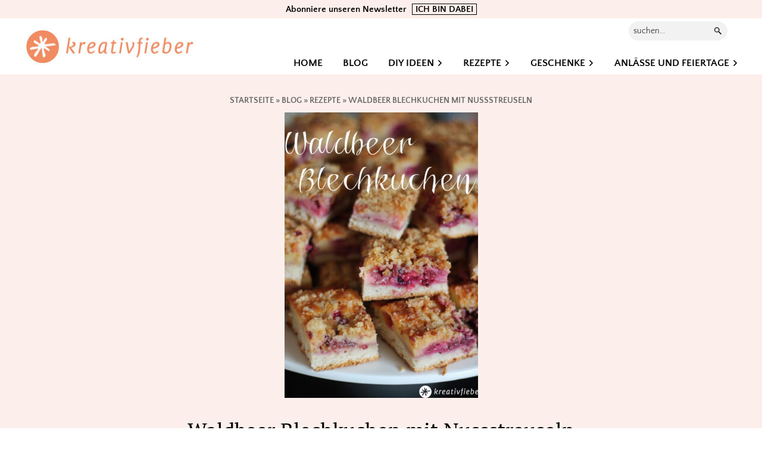

--- FILE ---
content_type: text/html; charset=UTF-8
request_url: https://kreativfieber.de/waldbeer-blechkuchen-mit-nussstreuseln/
body_size: 46526
content:
<!DOCTYPE html>
<html lang="de">
<head >
<meta charset="UTF-8" />
<meta name="viewport" content="width=device-width, initial-scale=1" />
<meta name='robots' content='index, follow, max-image-preview:large, max-snippet:-1, max-video-preview:-1' />
	<style>img:is([sizes="auto" i], [sizes^="auto," i]) { contain-intrinsic-size: 3000px 1500px }</style>
	
	<!-- This site is optimized with the Yoast SEO Premium plugin v25.1 (Yoast SEO v25.1) - https://yoast.com/wordpress/plugins/seo/ -->
	<title>Waldbeer Blechkuchen mit Nussstreuseln Rezept - einfach Backen</title>
	<meta name="description" content="Unser Sonntagskuchen heute ist ein saftiger Waldbeer Blechkuchen mit Nussstreuseln mit einem Quark Öl Teig! Schnell gebacken und super lecker" />
	<link rel="canonical" href="https://kreativfieber.de/waldbeer-blechkuchen-mit-nussstreuseln/" />
	<meta property="og:locale" content="de_DE" />
	<meta property="og:type" content="recipe" />
	<meta property="og:title" content="Waldbeer Blechkuchen mit Nussstreuseln" />
	<meta property="og:description" content="Unser Sonntagskuchen heute ist ein saftiger Waldbeer Blechkuchen mit Nussstreuseln mit einem Quark Öl Teig! Schnell gebacken und super lecker" />
	<meta property="og:url" content="https://kreativfieber.de/waldbeer-blechkuchen-mit-nussstreuseln/" />
	<meta property="og:site_name" content="kreativfieber" />
	<meta property="article:publisher" content="https://www.facebook.com/Kreativfieber.de/" />
	<meta property="article:published_time" content="2014-06-01T05:21:33+00:00" />
	<meta property="article:modified_time" content="2025-01-27T11:04:11+00:00" />
	<meta property="og:image" content="https://kreativfieber.de/wp-content/uploads/2014/05/waldbeer-blechkuchen-mit-nussstreuseln.jpg" />
	<meta property="og:image:width" content="1000" />
	<meta property="og:image:height" content="1416" />
	<meta property="og:image:type" content="image/jpeg" />
	<meta name="author" content="Jutta" />
	<meta name="twitter:card" content="summary_large_image" />
	<meta name="twitter:label1" content="Verfasst von" />
	<meta name="twitter:data1" content="Jutta" />
	<meta name="twitter:label2" content="Geschätzte Lesezeit" />
	<meta name="twitter:data2" content="3 Minuten" />
	<script type="application/ld+json" class="yoast-schema-graph">{"@context":"https://schema.org","@graph":[{"@type":"Article","@id":"https://kreativfieber.de/waldbeer-blechkuchen-mit-nussstreuseln/#article","isPartOf":{"@id":"https://kreativfieber.de/waldbeer-blechkuchen-mit-nussstreuseln/"},"author":{"name":"Jutta","@id":"https://kreativfieber.de/#/schema/person/45a52b8f97ca14a2e212c4a490af2f6d"},"headline":"Waldbeer Blechkuchen mit Nussstreuseln","datePublished":"2014-06-01T05:21:33+00:00","dateModified":"2025-01-27T11:04:11+00:00","wordCount":636,"commentCount":2,"publisher":{"@id":"https://kreativfieber.de/#organization"},"image":{"@id":"https://kreativfieber.de/waldbeer-blechkuchen-mit-nussstreuseln/#primaryimage"},"thumbnailUrl":"https://kreativfieber.de/wp-content/uploads/2014/05/waldbeer-blechkuchen-mit-nussstreuseln.jpg","keywords":["beeren","waldbeeren"],"articleSection":["Blechkuchen","Rezepte"],"inLanguage":"de","potentialAction":[{"@type":"CommentAction","name":"Comment","target":["https://kreativfieber.de/waldbeer-blechkuchen-mit-nussstreuseln/#respond"]}]},{"@type":"WebPage","@id":"https://kreativfieber.de/waldbeer-blechkuchen-mit-nussstreuseln/","url":"https://kreativfieber.de/waldbeer-blechkuchen-mit-nussstreuseln/","name":"Waldbeer Blechkuchen mit Nussstreuseln Rezept - einfach Backen","isPartOf":{"@id":"https://kreativfieber.de/#website"},"primaryImageOfPage":{"@id":"https://kreativfieber.de/waldbeer-blechkuchen-mit-nussstreuseln/#primaryimage"},"image":{"@id":"https://kreativfieber.de/waldbeer-blechkuchen-mit-nussstreuseln/#primaryimage"},"thumbnailUrl":"https://kreativfieber.de/wp-content/uploads/2014/05/waldbeer-blechkuchen-mit-nussstreuseln.jpg","datePublished":"2014-06-01T05:21:33+00:00","dateModified":"2025-01-27T11:04:11+00:00","description":"Unser Sonntagskuchen heute ist ein saftiger Waldbeer Blechkuchen mit Nussstreuseln mit einem Quark Öl Teig! Schnell gebacken und super lecker","breadcrumb":{"@id":"https://kreativfieber.de/waldbeer-blechkuchen-mit-nussstreuseln/#breadcrumb"},"inLanguage":"de","potentialAction":[{"@type":"ReadAction","target":["https://kreativfieber.de/waldbeer-blechkuchen-mit-nussstreuseln/"]}]},{"@type":"ImageObject","inLanguage":"de","@id":"https://kreativfieber.de/waldbeer-blechkuchen-mit-nussstreuseln/#primaryimage","url":"https://kreativfieber.de/wp-content/uploads/2014/05/waldbeer-blechkuchen-mit-nussstreuseln.jpg","contentUrl":"https://kreativfieber.de/wp-content/uploads/2014/05/waldbeer-blechkuchen-mit-nussstreuseln.jpg","width":1000,"height":1416,"caption":"Waldbeer Blechkuchen mit Nuss-Streuseln"},{"@type":"BreadcrumbList","@id":"https://kreativfieber.de/waldbeer-blechkuchen-mit-nussstreuseln/#breadcrumb","itemListElement":[{"@type":"ListItem","position":1,"name":"Startseite","item":"https://kreativfieber.de/"},{"@type":"ListItem","position":2,"name":"Blog","item":"https://kreativfieber.de/blog/"},{"@type":"ListItem","position":3,"name":"Rezepte","item":"https://kreativfieber.de/category/rezepte/"},{"@type":"ListItem","position":4,"name":"Waldbeer Blechkuchen mit Nussstreuseln"}]},{"@type":"WebSite","@id":"https://kreativfieber.de/#website","url":"https://kreativfieber.de/","name":"kreativfieber","description":"backen – basteln – bloggen","publisher":{"@id":"https://kreativfieber.de/#organization"},"potentialAction":[{"@type":"SearchAction","target":{"@type":"EntryPoint","urlTemplate":"https://kreativfieber.de/?s={search_term_string}"},"query-input":{"@type":"PropertyValueSpecification","valueRequired":true,"valueName":"search_term_string"}}],"inLanguage":"de"},{"@type":"Organization","@id":"https://kreativfieber.de/#organization","name":"kreativfieber","url":"https://kreativfieber.de/","logo":{"@type":"ImageObject","inLanguage":"de","@id":"https://kreativfieber.de/#/schema/logo/image/","url":"https://kreativfieber.de/wp-content/uploads/2024/04/cropped-logo-300-Kopie.jpg","contentUrl":"https://kreativfieber.de/wp-content/uploads/2024/04/cropped-logo-300-Kopie.jpg","width":300,"height":63,"caption":"kreativfieber"},"image":{"@id":"https://kreativfieber.de/#/schema/logo/image/"},"sameAs":["https://www.facebook.com/Kreativfieber.de/","https://www.pinterest.de/kreativfieber","https://www.instagram.com/kreativfieber.diy/"]},{"@type":"Person","@id":"https://kreativfieber.de/#/schema/person/45a52b8f97ca14a2e212c4a490af2f6d","name":"Jutta","image":{"@type":"ImageObject","inLanguage":"de","@id":"https://kreativfieber.de/#/schema/person/image/","url":"https://secure.gravatar.com/avatar/85ff9332186088775ba20e18d81bec2dc813e4275cf6719d146b86b48ba9d2e5?s=96&d=mm&r=g","contentUrl":"https://secure.gravatar.com/avatar/85ff9332186088775ba20e18d81bec2dc813e4275cf6719d146b86b48ba9d2e5?s=96&d=mm&r=g","caption":"Jutta"},"description":"Jutta – liebt Cheesecake, Schokolade und Blaumänner, ist aus Holland zurück nach Münster und dann nach Lüdinghausen gezogen, vermisst jetzt Vla und Zure drops, an der Heißklebepistole schneller als Lucky Luke. Mail an: jutta@kreativfieber.de","sameAs":["https://www.instagram.com/jutta_kreativfieber"],"url":"https://kreativfieber.de/author/jutta_kreativfieber/"},{"@type":"Recipe","name":"Waldbeer Blechkuchen mit Nuss-Streuseln","author":{"@id":"https://kreativfieber.de/#/schema/person/45a52b8f97ca14a2e212c4a490af2f6d"},"description":"Super leckerer Blechkuchen mit Quark-Öl-Teig, cremiger Beeren-Pudding-Schicht und knackigen Streuseln mit Nuss.","datePublished":"2014-06-01T06:21:33+00:00","image":["https://kreativfieber.de/wp-content/uploads/2014/05/waldbeer-blechkuchen-mit-nussstreuseln.jpg"],"recipeYield":["24","24 Stücke"],"prepTime":"PT5M","cookTime":"PT45M","totalTime":"PT110M","recipeIngredient":["200 g Quark","100 Milliliter Öl","100 Milliliter Milch","100 g Zucker","2 TL Backpulver","400 g Mehl","400 g Waldbeeren (optional etwas mehr)","100 Milliliter Sahne","400 g Frischkäse","100 g Zucker","2 Päckchen Vanillepuddingpulver (zum Kochen)","2  Eier","200 g gehackte Mandeln","100 g Butter (kalt)","100 g Mehl","100 g Zucker"],"recipeInstructions":[{"@type":"HowToStep","text":"Für den Quark-Öl-Teig 200 g Quark, 100 Milliliter Öl, 100 Milliliter Milch, 100 g Zucker, 2 TL Backpulver und 400 g Mehl zu einem Teig verknetet und ca. eine Stunde kaltstellen.","name":"Für den Quark-Öl-Teig 200 g Quark, 100 Milliliter Öl, 100 Milliliter Milch, 100 g Zucker, 2 TL Backpulver und 400 g Mehl zu einem Teig verknetet und ca. eine Stunde kaltstellen.","url":"https://kreativfieber.de/waldbeer-blechkuchen-mit-nussstreuseln/#wprm-recipe-37002-step-0-0"},{"@type":"HowToStep","text":"Den Ofen auf 180 Grad Ober- und Unterhitze vorheizen und den Teig auf einem Backpapier ausrollen. Dieses auf ein Bachblech geben und 400 g Waldbeeren darauf verteilen.","name":"Den Ofen auf 180 Grad Ober- und Unterhitze vorheizen und den Teig auf einem Backpapier ausrollen. Dieses auf ein Bachblech geben und 400 g Waldbeeren darauf verteilen.","url":"https://kreativfieber.de/waldbeer-blechkuchen-mit-nussstreuseln/#wprm-recipe-37002-step-0-1"},{"@type":"HowToStep","text":"100 Milliliter Sahne, 400 g Frischkäse, 100 g Zucker, 2 Päckchen Vanillepuddingpulver und 2 Eier verquirlen und ebenfalls auf dem Teig verteilen.","name":"100 Milliliter Sahne, 400 g Frischkäse, 100 g Zucker, 2 Päckchen Vanillepuddingpulver und 2 Eier verquirlen und ebenfalls auf dem Teig verteilen.","url":"https://kreativfieber.de/waldbeer-blechkuchen-mit-nussstreuseln/#wprm-recipe-37002-step-0-2"},{"@type":"HowToStep","text":"In einer Schüssel 200 g gehackte Mandeln, 100 g Butter, 100 g Mehl und 100 g Zucker zu groben Streuseln kneten und diese auf dem Blech verteilen. Den Blechkuchen anschließend für ca. 45 Minuten backen.","name":"In einer Schüssel 200 g gehackte Mandeln, 100 g Butter, 100 g Mehl und 100 g Zucker zu groben Streuseln kneten und diese auf dem Blech verteilen. Den Blechkuchen anschließend für ca. 45 Minuten backen.","url":"https://kreativfieber.de/waldbeer-blechkuchen-mit-nussstreuseln/#wprm-recipe-37002-step-0-3"}],"recipeCategory":["Kuchen"],"recipeCuisine":["Deutsch"],"keywords":"Blechkuchen, Mandeln, Pudding, Waldbeeren","@id":"https://kreativfieber.de/waldbeer-blechkuchen-mit-nussstreuseln/#recipe","isPartOf":{"@id":"https://kreativfieber.de/waldbeer-blechkuchen-mit-nussstreuseln/#article"},"mainEntityOfPage":"https://kreativfieber.de/waldbeer-blechkuchen-mit-nussstreuseln/"}]}</script>
	<!-- / Yoast SEO Premium plugin. -->


<link href='https://cdn.f11-ads.com' rel='preconnect' />
<link href='https://ads.qualitymedianetwork.de' rel='preconnect' />
<link href='https://cdn.qualitymedianetwork.de' rel='preconnect' />
<link rel="alternate" type="application/rss+xml" title="kreativfieber &raquo; Feed" href="https://kreativfieber.de/feed/" />
<link rel="alternate" type="application/rss+xml" title="kreativfieber &raquo; Kommentar-Feed" href="https://kreativfieber.de/comments/feed/" />
<link rel="alternate" type="application/rss+xml" title="kreativfieber &raquo; Waldbeer Blechkuchen mit Nussstreuseln-Kommentar-Feed" href="https://kreativfieber.de/waldbeer-blechkuchen-mit-nussstreuseln/feed/" />
<script type="text/javascript">
/* <![CDATA[ */
window._wpemojiSettings = {"baseUrl":"https:\/\/s.w.org\/images\/core\/emoji\/16.0.1\/72x72\/","ext":".png","svgUrl":"https:\/\/s.w.org\/images\/core\/emoji\/16.0.1\/svg\/","svgExt":".svg","source":{"concatemoji":"https:\/\/kreativfieber.de\/wp-includes\/js\/wp-emoji-release.min.js?ver=6.8.3"}};
/*! This file is auto-generated */
!function(s,n){var o,i,e;function c(e){try{var t={supportTests:e,timestamp:(new Date).valueOf()};sessionStorage.setItem(o,JSON.stringify(t))}catch(e){}}function p(e,t,n){e.clearRect(0,0,e.canvas.width,e.canvas.height),e.fillText(t,0,0);var t=new Uint32Array(e.getImageData(0,0,e.canvas.width,e.canvas.height).data),a=(e.clearRect(0,0,e.canvas.width,e.canvas.height),e.fillText(n,0,0),new Uint32Array(e.getImageData(0,0,e.canvas.width,e.canvas.height).data));return t.every(function(e,t){return e===a[t]})}function u(e,t){e.clearRect(0,0,e.canvas.width,e.canvas.height),e.fillText(t,0,0);for(var n=e.getImageData(16,16,1,1),a=0;a<n.data.length;a++)if(0!==n.data[a])return!1;return!0}function f(e,t,n,a){switch(t){case"flag":return n(e,"\ud83c\udff3\ufe0f\u200d\u26a7\ufe0f","\ud83c\udff3\ufe0f\u200b\u26a7\ufe0f")?!1:!n(e,"\ud83c\udde8\ud83c\uddf6","\ud83c\udde8\u200b\ud83c\uddf6")&&!n(e,"\ud83c\udff4\udb40\udc67\udb40\udc62\udb40\udc65\udb40\udc6e\udb40\udc67\udb40\udc7f","\ud83c\udff4\u200b\udb40\udc67\u200b\udb40\udc62\u200b\udb40\udc65\u200b\udb40\udc6e\u200b\udb40\udc67\u200b\udb40\udc7f");case"emoji":return!a(e,"\ud83e\udedf")}return!1}function g(e,t,n,a){var r="undefined"!=typeof WorkerGlobalScope&&self instanceof WorkerGlobalScope?new OffscreenCanvas(300,150):s.createElement("canvas"),o=r.getContext("2d",{willReadFrequently:!0}),i=(o.textBaseline="top",o.font="600 32px Arial",{});return e.forEach(function(e){i[e]=t(o,e,n,a)}),i}function t(e){var t=s.createElement("script");t.src=e,t.defer=!0,s.head.appendChild(t)}"undefined"!=typeof Promise&&(o="wpEmojiSettingsSupports",i=["flag","emoji"],n.supports={everything:!0,everythingExceptFlag:!0},e=new Promise(function(e){s.addEventListener("DOMContentLoaded",e,{once:!0})}),new Promise(function(t){var n=function(){try{var e=JSON.parse(sessionStorage.getItem(o));if("object"==typeof e&&"number"==typeof e.timestamp&&(new Date).valueOf()<e.timestamp+604800&&"object"==typeof e.supportTests)return e.supportTests}catch(e){}return null}();if(!n){if("undefined"!=typeof Worker&&"undefined"!=typeof OffscreenCanvas&&"undefined"!=typeof URL&&URL.createObjectURL&&"undefined"!=typeof Blob)try{var e="postMessage("+g.toString()+"("+[JSON.stringify(i),f.toString(),p.toString(),u.toString()].join(",")+"));",a=new Blob([e],{type:"text/javascript"}),r=new Worker(URL.createObjectURL(a),{name:"wpTestEmojiSupports"});return void(r.onmessage=function(e){c(n=e.data),r.terminate(),t(n)})}catch(e){}c(n=g(i,f,p,u))}t(n)}).then(function(e){for(var t in e)n.supports[t]=e[t],n.supports.everything=n.supports.everything&&n.supports[t],"flag"!==t&&(n.supports.everythingExceptFlag=n.supports.everythingExceptFlag&&n.supports[t]);n.supports.everythingExceptFlag=n.supports.everythingExceptFlag&&!n.supports.flag,n.DOMReady=!1,n.readyCallback=function(){n.DOMReady=!0}}).then(function(){return e}).then(function(){var e;n.supports.everything||(n.readyCallback(),(e=n.source||{}).concatemoji?t(e.concatemoji):e.wpemoji&&e.twemoji&&(t(e.twemoji),t(e.wpemoji)))}))}((window,document),window._wpemojiSettings);
/* ]]> */
</script>
<link rel='stylesheet' id='genesis-blocks-style-css-css' href='https://kreativfieber.de/wp-content/plugins/genesis-blocks/dist/style-blocks.build.css?ver=1730296592' type='text/css' media='all' />
<link rel='stylesheet' id='wprm-public-css' href='https://kreativfieber.de/wp-content/plugins/wp-recipe-maker/dist/public-modern.css?ver=9.8.0' type='text/css' media='all' />
<link rel='stylesheet' id='blogger-theme-css' href='https://kreativfieber.de/wp-content/themes/blogger-theme/style.css?ver=1.1.9' type='text/css' media='all' />
<style id='wp-emoji-styles-inline-css' type='text/css'>

	img.wp-smiley, img.emoji {
		display: inline !important;
		border: none !important;
		box-shadow: none !important;
		height: 1em !important;
		width: 1em !important;
		margin: 0 0.07em !important;
		vertical-align: -0.1em !important;
		background: none !important;
		padding: 0 !important;
	}
</style>
<link rel='stylesheet' id='wp-block-library-css' href='https://kreativfieber.de/wp-includes/css/dist/block-library/style.min.css?ver=6.8.3' type='text/css' media='all' />
<style id='classic-theme-styles-inline-css' type='text/css'>
/*! This file is auto-generated */
.wp-block-button__link{color:#fff;background-color:#32373c;border-radius:9999px;box-shadow:none;text-decoration:none;padding:calc(.667em + 2px) calc(1.333em + 2px);font-size:1.125em}.wp-block-file__button{background:#32373c;color:#fff;text-decoration:none}
</style>
<style id='create-block-watchbetter-video-style-inline-css' type='text/css'>
.wp-block-create-block-watchbetter-video{padding:2px}

</style>
<link rel='stylesheet' id='ad_tabs-style-css-css' href='https://kreativfieber.de/wp-content/themes/blogger-theme/blocks/ad-tabs/build/index.css' type='text/css' media='all' />
<style id='global-styles-inline-css' type='text/css'>
:root{--wp--preset--aspect-ratio--square: 1;--wp--preset--aspect-ratio--4-3: 4/3;--wp--preset--aspect-ratio--3-4: 3/4;--wp--preset--aspect-ratio--3-2: 3/2;--wp--preset--aspect-ratio--2-3: 2/3;--wp--preset--aspect-ratio--16-9: 16/9;--wp--preset--aspect-ratio--9-16: 9/16;--wp--preset--color--black: #333333;--wp--preset--color--cyan-bluish-gray: #abb8c3;--wp--preset--color--white: #ffffff;--wp--preset--color--pale-pink: #f78da7;--wp--preset--color--vivid-red: #cf2e2e;--wp--preset--color--luminous-vivid-orange: #ff6900;--wp--preset--color--luminous-vivid-amber: #fcb900;--wp--preset--color--light-green-cyan: #7bdcb5;--wp--preset--color--vivid-green-cyan: #00d084;--wp--preset--color--pale-cyan-blue: #8ed1fc;--wp--preset--color--vivid-cyan-blue: #0693e3;--wp--preset--color--vivid-purple: #9b51e0;--wp--preset--color--bg: #FCEFEB;--wp--preset--color--secondary: #f5ab96;--wp--preset--color--link: #f5ab96;--wp--preset--color--accent: #f5ab96;--wp--preset--color--button: #BC4646;--wp--preset--color--buttonhover: #ffffff;--wp--preset--color--altbutton: #f5ab96;--wp--preset--color--altbuttonhover: #ffffff;--wp--preset--color--colorone: #DB7B7B;--wp--preset--color--colortwo: #C95F5F;--wp--preset--color--colorthree: #A53434;--wp--preset--gradient--vivid-cyan-blue-to-vivid-purple: linear-gradient(135deg,rgba(6,147,227,1) 0%,rgb(155,81,224) 100%);--wp--preset--gradient--light-green-cyan-to-vivid-green-cyan: linear-gradient(135deg,rgb(122,220,180) 0%,rgb(0,208,130) 100%);--wp--preset--gradient--luminous-vivid-amber-to-luminous-vivid-orange: linear-gradient(135deg,rgba(252,185,0,1) 0%,rgba(255,105,0,1) 100%);--wp--preset--gradient--luminous-vivid-orange-to-vivid-red: linear-gradient(135deg,rgba(255,105,0,1) 0%,rgb(207,46,46) 100%);--wp--preset--gradient--very-light-gray-to-cyan-bluish-gray: linear-gradient(135deg,rgb(238,238,238) 0%,rgb(169,184,195) 100%);--wp--preset--gradient--cool-to-warm-spectrum: linear-gradient(135deg,rgb(74,234,220) 0%,rgb(151,120,209) 20%,rgb(207,42,186) 40%,rgb(238,44,130) 60%,rgb(251,105,98) 80%,rgb(254,248,76) 100%);--wp--preset--gradient--blush-light-purple: linear-gradient(135deg,rgb(255,206,236) 0%,rgb(152,150,240) 100%);--wp--preset--gradient--blush-bordeaux: linear-gradient(135deg,rgb(254,205,165) 0%,rgb(254,45,45) 50%,rgb(107,0,62) 100%);--wp--preset--gradient--luminous-dusk: linear-gradient(135deg,rgb(255,203,112) 0%,rgb(199,81,192) 50%,rgb(65,88,208) 100%);--wp--preset--gradient--pale-ocean: linear-gradient(135deg,rgb(255,245,203) 0%,rgb(182,227,212) 50%,rgb(51,167,181) 100%);--wp--preset--gradient--electric-grass: linear-gradient(135deg,rgb(202,248,128) 0%,rgb(113,206,126) 100%);--wp--preset--gradient--midnight: linear-gradient(135deg,rgb(2,3,129) 0%,rgb(40,116,252) 100%);--wp--preset--font-size--small: 12px;--wp--preset--font-size--medium: 20px;--wp--preset--font-size--large: 24px;--wp--preset--font-size--x-large: 42px;--wp--preset--font-size--normal: 17px;--wp--preset--font-size--larger: 30px;--wp--preset--font-size--big: 30px;--wp--preset--font-size--bigger: 38px;--wp--preset--spacing--20: 0.44rem;--wp--preset--spacing--30: 0.67rem;--wp--preset--spacing--40: 1rem;--wp--preset--spacing--50: 1.5rem;--wp--preset--spacing--60: 2.25rem;--wp--preset--spacing--70: 3.38rem;--wp--preset--spacing--80: 5.06rem;--wp--preset--shadow--natural: 6px 6px 9px rgba(0, 0, 0, 0.2);--wp--preset--shadow--deep: 12px 12px 50px rgba(0, 0, 0, 0.4);--wp--preset--shadow--sharp: 6px 6px 0px rgba(0, 0, 0, 0.2);--wp--preset--shadow--outlined: 6px 6px 0px -3px rgba(255, 255, 255, 1), 6px 6px rgba(0, 0, 0, 1);--wp--preset--shadow--crisp: 6px 6px 0px rgba(0, 0, 0, 1);}:where(.is-layout-flex){gap: 0.5em;}:where(.is-layout-grid){gap: 0.5em;}body .is-layout-flex{display: flex;}.is-layout-flex{flex-wrap: wrap;align-items: center;}.is-layout-flex > :is(*, div){margin: 0;}body .is-layout-grid{display: grid;}.is-layout-grid > :is(*, div){margin: 0;}:where(.wp-block-columns.is-layout-flex){gap: 2em;}:where(.wp-block-columns.is-layout-grid){gap: 2em;}:where(.wp-block-post-template.is-layout-flex){gap: 1.25em;}:where(.wp-block-post-template.is-layout-grid){gap: 1.25em;}.has-black-color{color: var(--wp--preset--color--black) !important;}.has-cyan-bluish-gray-color{color: var(--wp--preset--color--cyan-bluish-gray) !important;}.has-white-color{color: var(--wp--preset--color--white) !important;}.has-pale-pink-color{color: var(--wp--preset--color--pale-pink) !important;}.has-vivid-red-color{color: var(--wp--preset--color--vivid-red) !important;}.has-luminous-vivid-orange-color{color: var(--wp--preset--color--luminous-vivid-orange) !important;}.has-luminous-vivid-amber-color{color: var(--wp--preset--color--luminous-vivid-amber) !important;}.has-light-green-cyan-color{color: var(--wp--preset--color--light-green-cyan) !important;}.has-vivid-green-cyan-color{color: var(--wp--preset--color--vivid-green-cyan) !important;}.has-pale-cyan-blue-color{color: var(--wp--preset--color--pale-cyan-blue) !important;}.has-vivid-cyan-blue-color{color: var(--wp--preset--color--vivid-cyan-blue) !important;}.has-vivid-purple-color{color: var(--wp--preset--color--vivid-purple) !important;}.has-black-background-color{background-color: var(--wp--preset--color--black) !important;}.has-cyan-bluish-gray-background-color{background-color: var(--wp--preset--color--cyan-bluish-gray) !important;}.has-white-background-color{background-color: var(--wp--preset--color--white) !important;}.has-pale-pink-background-color{background-color: var(--wp--preset--color--pale-pink) !important;}.has-vivid-red-background-color{background-color: var(--wp--preset--color--vivid-red) !important;}.has-luminous-vivid-orange-background-color{background-color: var(--wp--preset--color--luminous-vivid-orange) !important;}.has-luminous-vivid-amber-background-color{background-color: var(--wp--preset--color--luminous-vivid-amber) !important;}.has-light-green-cyan-background-color{background-color: var(--wp--preset--color--light-green-cyan) !important;}.has-vivid-green-cyan-background-color{background-color: var(--wp--preset--color--vivid-green-cyan) !important;}.has-pale-cyan-blue-background-color{background-color: var(--wp--preset--color--pale-cyan-blue) !important;}.has-vivid-cyan-blue-background-color{background-color: var(--wp--preset--color--vivid-cyan-blue) !important;}.has-vivid-purple-background-color{background-color: var(--wp--preset--color--vivid-purple) !important;}.has-black-border-color{border-color: var(--wp--preset--color--black) !important;}.has-cyan-bluish-gray-border-color{border-color: var(--wp--preset--color--cyan-bluish-gray) !important;}.has-white-border-color{border-color: var(--wp--preset--color--white) !important;}.has-pale-pink-border-color{border-color: var(--wp--preset--color--pale-pink) !important;}.has-vivid-red-border-color{border-color: var(--wp--preset--color--vivid-red) !important;}.has-luminous-vivid-orange-border-color{border-color: var(--wp--preset--color--luminous-vivid-orange) !important;}.has-luminous-vivid-amber-border-color{border-color: var(--wp--preset--color--luminous-vivid-amber) !important;}.has-light-green-cyan-border-color{border-color: var(--wp--preset--color--light-green-cyan) !important;}.has-vivid-green-cyan-border-color{border-color: var(--wp--preset--color--vivid-green-cyan) !important;}.has-pale-cyan-blue-border-color{border-color: var(--wp--preset--color--pale-cyan-blue) !important;}.has-vivid-cyan-blue-border-color{border-color: var(--wp--preset--color--vivid-cyan-blue) !important;}.has-vivid-purple-border-color{border-color: var(--wp--preset--color--vivid-purple) !important;}.has-vivid-cyan-blue-to-vivid-purple-gradient-background{background: var(--wp--preset--gradient--vivid-cyan-blue-to-vivid-purple) !important;}.has-light-green-cyan-to-vivid-green-cyan-gradient-background{background: var(--wp--preset--gradient--light-green-cyan-to-vivid-green-cyan) !important;}.has-luminous-vivid-amber-to-luminous-vivid-orange-gradient-background{background: var(--wp--preset--gradient--luminous-vivid-amber-to-luminous-vivid-orange) !important;}.has-luminous-vivid-orange-to-vivid-red-gradient-background{background: var(--wp--preset--gradient--luminous-vivid-orange-to-vivid-red) !important;}.has-very-light-gray-to-cyan-bluish-gray-gradient-background{background: var(--wp--preset--gradient--very-light-gray-to-cyan-bluish-gray) !important;}.has-cool-to-warm-spectrum-gradient-background{background: var(--wp--preset--gradient--cool-to-warm-spectrum) !important;}.has-blush-light-purple-gradient-background{background: var(--wp--preset--gradient--blush-light-purple) !important;}.has-blush-bordeaux-gradient-background{background: var(--wp--preset--gradient--blush-bordeaux) !important;}.has-luminous-dusk-gradient-background{background: var(--wp--preset--gradient--luminous-dusk) !important;}.has-pale-ocean-gradient-background{background: var(--wp--preset--gradient--pale-ocean) !important;}.has-electric-grass-gradient-background{background: var(--wp--preset--gradient--electric-grass) !important;}.has-midnight-gradient-background{background: var(--wp--preset--gradient--midnight) !important;}.has-small-font-size{font-size: var(--wp--preset--font-size--small) !important;}.has-medium-font-size{font-size: var(--wp--preset--font-size--medium) !important;}.has-large-font-size{font-size: var(--wp--preset--font-size--large) !important;}.has-x-large-font-size{font-size: var(--wp--preset--font-size--x-large) !important;}
:where(.wp-block-post-template.is-layout-flex){gap: 1.25em;}:where(.wp-block-post-template.is-layout-grid){gap: 1.25em;}
:where(.wp-block-columns.is-layout-flex){gap: 2em;}:where(.wp-block-columns.is-layout-grid){gap: 2em;}
:root :where(.wp-block-pullquote){font-size: 1.5em;line-height: 1.6;}
</style>
<link rel='stylesheet' id='wprmp-public-css' href='https://kreativfieber.de/wp-content/plugins/wp-recipe-maker-premium/dist/public-premium.css?ver=9.8.0' type='text/css' media='all' />
<link rel='stylesheet' id='blogger-theme-gutenberg-front-css' href='https://kreativfieber.de/wp-content/themes/blogger-theme/lib/gutenberg/front-end.css?ver=1.1.9' type='text/css' media='all' />
<style id='blogger-theme-gutenberg-front-inline-css' type='text/css'>
.gb-block-post-grid .gb-post-grid-items h2 a:hover {
	color: #f5ab96;
}

.site-container .gb-button,
.site-container .gb-button:visited,
.site-container .wp-block-button:not(.is-style-outline) .wp-block-button__link:not(.has-background),
.site-container .wp-block-button:not(.is-style-outline) .wp-block-button__link:not(.has-background):visited {
	background-color: #BC4646!important;
	border-color: #BC4646!important;
	color: #ffffff!important;
}


.site-container .gb-button:hover,
.site-container .gb-button:focus {
	background-color: #ffffff!important;
	color: #BC4646!important;
	
}

.site-container .wp-block-button.is-style-outline .wp-block-button__link:not(.has-background),
.site-container .wp-block-button.is-style-outline .wp-block-button__link:not(.has-background):visited {
	border-color: #BC4646;
	background-color: transparent;
	color: #BC4646!important;
}




.site-container .wp-block-button.is-style-outline .wp-block-button__link {
	color: #BC4646;
	border-color: #BC4646;
}

.site-container .wp-block-button.is-style-outline .wp-block-button__link:focus,
.site-container .wp-block-button.is-style-outline .wp-block-button__link:hover {
	color: #000000;
	background-color: #ffffff;
	border-color: #ffffff;
}

.site-container  .wp-block-button.is-style-alt .wp-block-button__link:not(.has-background),
.site-container .wp-block-button.is-style-alt .wp-block-button__link:not(.has-background):visited {
	background-color: #f5ab96!important;
	border-color: #f5ab96!important;
	color: #000000!important;
}


		.site-container  .wp-block-button:not(.is-style-custom) .wp-block-button__link:focus,
		.site-container .wp-block-button:not(.is-style-custom) .wp-block-button__link:hover {
			background-color: #fff!important;
			border-color: #BC4646!important;
			color: #BC4646!important;

		}

		.site-container .wp-block-button.is-style-outline .wp-block-button__link:not(.has-background):hover,
		.site-container .wp-block-button.is-style-outline .wp-block-button__link:not(.has-background):focus {
			border-color: #BC4646;
			background-color: #BC4646!important;
			color: #ffffff!important;
		}


		.site-container .gb-button:not(.is-style-custom):focus,
		.site-container .gb-button:not(.is-style-custom):hover {
			background-color: #ffffff;
			border-color: #BC4646;
			color: #BC4646;

		}

	.site-container  .wp-block-button.is-style-alt .wp-block-button__link:not(.has-background):focus,
	.site-container .wp-block-button.is-style-alt .wp-block-button__link:not(.has-background):hover {
		background-color: #ffffff!important;
		border-color: #f5ab96!important;
		color: #f5ab96!important;
	}

	.site-container .is-style-alt.gb-block-button .gb-button:focus,
	.site-container .is-style-alt.gb-block-button .gb-button:hover {
		background-color: #ffffff;
		border-color: #f5ab96!important;
		color: #f5ab96!important;

	}		.site-container .has-small-font-size {
			font-size: 12px!important;
		}		.site-container .has-normal-font-size {
			font-size: 17px!important;
		}		.site-container .has-medium-font-size {
			font-size: 20px!important;
		}		.site-container .has-large-font-size {
			font-size: 24px!important;
		}		.site-container .has-larger-font-size {
			font-size: 30px!important;
		}		.site-container .has-big-font-size {
			font-size: 30px!important;
		}		.site-container .has-bigger-font-size {
			font-size: 38px!important;
		}	.site-container .has-bg-color {
		color: #FCEFEB;
	}

	.home .site-container .wp-block-image a:hover mark.has-bg-color,
	.home  .site-container .wp-block-image a:focus mark.has-bg-color {
		color: #FCEFEB;
		text-decoration: underline;
	}

	.site-container .wp-block-button .wp-block-button__link.has-bg-color,
	.site-container .wp-block-button.is-style-outline .wp-block-button__link.has-bg-color {
		color: #FCEFEB;
		border-color: #FCEFEB;
	}

	.site-container .has-bg-background-color {
		background-color: #FCEFEB;
	}

	.site-container .wp-block-button .wp-block-button__link.has-bg-background-color,
	.site-container .wp-block-pullquote.is-style-solid-color.has-bg-background-color {
		color: #000000;
		background-color: #FCEFEB;
		border-color: #FCEFEB;
	}

	
	.site-container .wp-block-button.is-style-outline .wp-block-button__link.has-bg-color:not(.has-background),
	.site-container .wp-block-button.is-style-outline .wp-block-button__link.has-bg-color:not(.has-background):visited {
		color: #FCEFEB!important;
		background-color: transparent;
		border-color: #FCEFEB!important;
	}

	.site-container .gb-block-button:not(.is-style-custom) .gb-button.has-bg-background-color:hover,
	.site-container  .gb-block-button:not(.is-style-custom) .gb-button.has-bg-background-color:focus {
		color: #FCEFEB!important;
		background-color: #000000;
		border-color: #FCEFEB!important;
	}

	.site-container .wp-block-button:not(.is-style-custom) .wp-block-button__link.has-bg-background-color,
	.site-container .wp-block-button:not(.is-style-custom) .wp-block-button__link.has-bg-background-color:visited {
		color: #000000!important;
		background-color: #FCEFEB!important;
		border-color: #FCEFEB!important;
	}

	.site-container .wp-block-button:not(.is-style-custom) .wp-block-button__link.has-text-color.has-bg-color,
	.site-container .wp-block-button:not(.is-style-custom) .wp-block-button__link.has-text-color.has-bg-color:visited {
		color: #FCEFEB!important;
	}

	.site-container .wp-block-button:not(.is-style-custom) .wp-block-button__link.has-text-color.has-bg-color:hover,
	.site-container .wp-block-button:not(.is-style-custom) .wp-block-button__link.has-text-color.has-bg-color:focus {
		color: #000000!important;
		background-color: #FCEFEB!important;
		border-color: #FCEFEB!important;
	}

	.site-container .wp-block-button:not(.is-style-custom) .wp-block-button__link.has-bg-background-color:not(.has-text-color):hover,
	.site-container .wp-block-button:not(.is-style-custom) .wp-block-button__link.has-bg-background-color:not(.has-text-color):focus {
		color: #FCEFEB!important;
		background-color: #000000!important;
		border-color: #FCEFEB!important;
	}

	.site-container .wp-block-button.is-style-outline:not(.is-style-custom) .wp-block-button__link.has-bg-color:not(.has-background):hover,
	.site-container .wp-block-button.is-style-outline:not(.is-style-custom) .wp-block-button__link.has-bg-color:not(.has-background):focus {
		color: #000000!important;
		background-color: #FCEFEB!important;
		border-color: #FCEFEB!important;
	}

	.site-container .wp-block-button.is-style-outline:not(.is-style-custom) .wp-block-button__link.has-bg-background-color,
	.site-container .wp-block-button.is-style-outline:not(.is-style-custom) .wp-block-button__link.has-bg-background-color:visited {
		color: #000000!important;
		background-color: #FCEFEB!important;
		border-color: #FCEFEB!important;
	}

	.site-container .wp-block-button.is-style-outline:not(.is-style-custom).wp-block-button__link.has-bg-color:hover,
	.site-container .wp-block-button.is-style-outline:not(.is-style-custom) .wp-block-button__link.has-bg-color:focus {
		color: #FCEFEB!important;
		background-color: #000000!important;
		border-color: #FCEFEB!important;
	}

	.site-container .wp-block-button.is-style-outline:not(.is-style-custom) .wp-block-button__link.has-background.has-bg-background-color:hover,
	.site-container .wp-block-button.is-style-outline:not(.is-style-custom) .wp-block-button__link.has-background.has-bg-background-color:focus {
		color: #FCEFEB!important;
		background-color: #000000!important;
		border-color: #FCEFEB!important;
	}

	.site-container .aboutsection .wp-block-button .wp-block-button__link.has-bg-background-color:hover,
	.site-container .aboutsection .wp-block-button .wp-block-button__link.has-bg-background-color:focus {
		color: #FCEFEB!important;
		background-color: #000000;
		border-color: #FCEFEB!important;
	}

	.site-container .wp-block-button .wp-block-button__link.has-bg-background-color:hover,
	.site-container .wp-block-pullquote.is-style-solid-color.has-bg-background-color:hover {
		color: #000000;
	}	.site-container .has-secondary-color {
		color: #f5ab96;
	}

	.home .site-container .wp-block-image a:hover mark.has-secondary-color,
	.home  .site-container .wp-block-image a:focus mark.has-secondary-color {
		color: #f5ab96;
		text-decoration: underline;
	}

	.site-container .wp-block-button .wp-block-button__link.has-secondary-color,
	.site-container .wp-block-button.is-style-outline .wp-block-button__link.has-secondary-color {
		color: #f5ab96;
		border-color: #f5ab96;
	}

	.site-container .has-secondary-background-color {
		background-color: #f5ab96;
	}

	.site-container .wp-block-button .wp-block-button__link.has-secondary-background-color,
	.site-container .wp-block-pullquote.is-style-solid-color.has-secondary-background-color {
		color: #000000;
		background-color: #f5ab96;
		border-color: #f5ab96;
	}

	
	.site-container .wp-block-button.is-style-outline .wp-block-button__link.has-secondary-color:not(.has-background),
	.site-container .wp-block-button.is-style-outline .wp-block-button__link.has-secondary-color:not(.has-background):visited {
		color: #f5ab96!important;
		background-color: transparent;
		border-color: #f5ab96!important;
	}

	.site-container .gb-block-button:not(.is-style-custom) .gb-button.has-secondary-background-color:hover,
	.site-container  .gb-block-button:not(.is-style-custom) .gb-button.has-secondary-background-color:focus {
		color: #f5ab96!important;
		background-color: #000000;
		border-color: #f5ab96!important;
	}

	.site-container .wp-block-button:not(.is-style-custom) .wp-block-button__link.has-secondary-background-color,
	.site-container .wp-block-button:not(.is-style-custom) .wp-block-button__link.has-secondary-background-color:visited {
		color: #000000!important;
		background-color: #f5ab96!important;
		border-color: #f5ab96!important;
	}

	.site-container .wp-block-button:not(.is-style-custom) .wp-block-button__link.has-text-color.has-secondary-color,
	.site-container .wp-block-button:not(.is-style-custom) .wp-block-button__link.has-text-color.has-secondary-color:visited {
		color: #f5ab96!important;
	}

	.site-container .wp-block-button:not(.is-style-custom) .wp-block-button__link.has-text-color.has-secondary-color:hover,
	.site-container .wp-block-button:not(.is-style-custom) .wp-block-button__link.has-text-color.has-secondary-color:focus {
		color: #000000!important;
		background-color: #f5ab96!important;
		border-color: #f5ab96!important;
	}

	.site-container .wp-block-button:not(.is-style-custom) .wp-block-button__link.has-secondary-background-color:not(.has-text-color):hover,
	.site-container .wp-block-button:not(.is-style-custom) .wp-block-button__link.has-secondary-background-color:not(.has-text-color):focus {
		color: #f5ab96!important;
		background-color: #000000!important;
		border-color: #f5ab96!important;
	}

	.site-container .wp-block-button.is-style-outline:not(.is-style-custom) .wp-block-button__link.has-secondary-color:not(.has-background):hover,
	.site-container .wp-block-button.is-style-outline:not(.is-style-custom) .wp-block-button__link.has-secondary-color:not(.has-background):focus {
		color: #000000!important;
		background-color: #f5ab96!important;
		border-color: #f5ab96!important;
	}

	.site-container .wp-block-button.is-style-outline:not(.is-style-custom) .wp-block-button__link.has-secondary-background-color,
	.site-container .wp-block-button.is-style-outline:not(.is-style-custom) .wp-block-button__link.has-secondary-background-color:visited {
		color: #000000!important;
		background-color: #f5ab96!important;
		border-color: #f5ab96!important;
	}

	.site-container .wp-block-button.is-style-outline:not(.is-style-custom).wp-block-button__link.has-secondary-color:hover,
	.site-container .wp-block-button.is-style-outline:not(.is-style-custom) .wp-block-button__link.has-secondary-color:focus {
		color: #f5ab96!important;
		background-color: #000000!important;
		border-color: #f5ab96!important;
	}

	.site-container .wp-block-button.is-style-outline:not(.is-style-custom) .wp-block-button__link.has-background.has-secondary-background-color:hover,
	.site-container .wp-block-button.is-style-outline:not(.is-style-custom) .wp-block-button__link.has-background.has-secondary-background-color:focus {
		color: #f5ab96!important;
		background-color: #000000!important;
		border-color: #f5ab96!important;
	}

	.site-container .aboutsection .wp-block-button .wp-block-button__link.has-secondary-background-color:hover,
	.site-container .aboutsection .wp-block-button .wp-block-button__link.has-secondary-background-color:focus {
		color: #f5ab96!important;
		background-color: #000000;
		border-color: #f5ab96!important;
	}

	.site-container .wp-block-button .wp-block-button__link.has-secondary-background-color:hover,
	.site-container .wp-block-pullquote.is-style-solid-color.has-secondary-background-color:hover {
		color: #000000;
	}	.site-container .has-link-color {
		color: #f5ab96;
	}

	.home .site-container .wp-block-image a:hover mark.has-link-color,
	.home  .site-container .wp-block-image a:focus mark.has-link-color {
		color: #f5ab96;
		text-decoration: underline;
	}

	.site-container .wp-block-button .wp-block-button__link.has-link-color,
	.site-container .wp-block-button.is-style-outline .wp-block-button__link.has-link-color {
		color: #f5ab96;
		border-color: #f5ab96;
	}

	.site-container .has-link-background-color {
		background-color: #f5ab96;
	}

	.site-container .wp-block-button .wp-block-button__link.has-link-background-color,
	.site-container .wp-block-pullquote.is-style-solid-color.has-link-background-color {
		color: #000000;
		background-color: #f5ab96;
		border-color: #f5ab96;
	}

	
	.site-container .wp-block-button.is-style-outline .wp-block-button__link.has-link-color:not(.has-background),
	.site-container .wp-block-button.is-style-outline .wp-block-button__link.has-link-color:not(.has-background):visited {
		color: #f5ab96!important;
		background-color: transparent;
		border-color: #f5ab96!important;
	}

	.site-container .gb-block-button:not(.is-style-custom) .gb-button.has-link-background-color:hover,
	.site-container  .gb-block-button:not(.is-style-custom) .gb-button.has-link-background-color:focus {
		color: #f5ab96!important;
		background-color: #000000;
		border-color: #f5ab96!important;
	}

	.site-container .wp-block-button:not(.is-style-custom) .wp-block-button__link.has-link-background-color,
	.site-container .wp-block-button:not(.is-style-custom) .wp-block-button__link.has-link-background-color:visited {
		color: #000000!important;
		background-color: #f5ab96!important;
		border-color: #f5ab96!important;
	}

	.site-container .wp-block-button:not(.is-style-custom) .wp-block-button__link.has-text-color.has-link-color,
	.site-container .wp-block-button:not(.is-style-custom) .wp-block-button__link.has-text-color.has-link-color:visited {
		color: #f5ab96!important;
	}

	.site-container .wp-block-button:not(.is-style-custom) .wp-block-button__link.has-text-color.has-link-color:hover,
	.site-container .wp-block-button:not(.is-style-custom) .wp-block-button__link.has-text-color.has-link-color:focus {
		color: #000000!important;
		background-color: #f5ab96!important;
		border-color: #f5ab96!important;
	}

	.site-container .wp-block-button:not(.is-style-custom) .wp-block-button__link.has-link-background-color:not(.has-text-color):hover,
	.site-container .wp-block-button:not(.is-style-custom) .wp-block-button__link.has-link-background-color:not(.has-text-color):focus {
		color: #f5ab96!important;
		background-color: #000000!important;
		border-color: #f5ab96!important;
	}

	.site-container .wp-block-button.is-style-outline:not(.is-style-custom) .wp-block-button__link.has-link-color:not(.has-background):hover,
	.site-container .wp-block-button.is-style-outline:not(.is-style-custom) .wp-block-button__link.has-link-color:not(.has-background):focus {
		color: #000000!important;
		background-color: #f5ab96!important;
		border-color: #f5ab96!important;
	}

	.site-container .wp-block-button.is-style-outline:not(.is-style-custom) .wp-block-button__link.has-link-background-color,
	.site-container .wp-block-button.is-style-outline:not(.is-style-custom) .wp-block-button__link.has-link-background-color:visited {
		color: #000000!important;
		background-color: #f5ab96!important;
		border-color: #f5ab96!important;
	}

	.site-container .wp-block-button.is-style-outline:not(.is-style-custom).wp-block-button__link.has-link-color:hover,
	.site-container .wp-block-button.is-style-outline:not(.is-style-custom) .wp-block-button__link.has-link-color:focus {
		color: #f5ab96!important;
		background-color: #000000!important;
		border-color: #f5ab96!important;
	}

	.site-container .wp-block-button.is-style-outline:not(.is-style-custom) .wp-block-button__link.has-background.has-link-background-color:hover,
	.site-container .wp-block-button.is-style-outline:not(.is-style-custom) .wp-block-button__link.has-background.has-link-background-color:focus {
		color: #f5ab96!important;
		background-color: #000000!important;
		border-color: #f5ab96!important;
	}

	.site-container .aboutsection .wp-block-button .wp-block-button__link.has-link-background-color:hover,
	.site-container .aboutsection .wp-block-button .wp-block-button__link.has-link-background-color:focus {
		color: #f5ab96!important;
		background-color: #000000;
		border-color: #f5ab96!important;
	}

	.site-container .wp-block-button .wp-block-button__link.has-link-background-color:hover,
	.site-container .wp-block-pullquote.is-style-solid-color.has-link-background-color:hover {
		color: #000000;
	}	.site-container .has-accent-color {
		color: #f5ab96;
	}

	.home .site-container .wp-block-image a:hover mark.has-accent-color,
	.home  .site-container .wp-block-image a:focus mark.has-accent-color {
		color: #f5ab96;
		text-decoration: underline;
	}

	.site-container .wp-block-button .wp-block-button__link.has-accent-color,
	.site-container .wp-block-button.is-style-outline .wp-block-button__link.has-accent-color {
		color: #f5ab96;
		border-color: #f5ab96;
	}

	.site-container .has-accent-background-color {
		background-color: #f5ab96;
	}

	.site-container .wp-block-button .wp-block-button__link.has-accent-background-color,
	.site-container .wp-block-pullquote.is-style-solid-color.has-accent-background-color {
		color: #000000;
		background-color: #f5ab96;
		border-color: #f5ab96;
	}

	
	.site-container .wp-block-button.is-style-outline .wp-block-button__link.has-accent-color:not(.has-background),
	.site-container .wp-block-button.is-style-outline .wp-block-button__link.has-accent-color:not(.has-background):visited {
		color: #f5ab96!important;
		background-color: transparent;
		border-color: #f5ab96!important;
	}

	.site-container .gb-block-button:not(.is-style-custom) .gb-button.has-accent-background-color:hover,
	.site-container  .gb-block-button:not(.is-style-custom) .gb-button.has-accent-background-color:focus {
		color: #f5ab96!important;
		background-color: #000000;
		border-color: #f5ab96!important;
	}

	.site-container .wp-block-button:not(.is-style-custom) .wp-block-button__link.has-accent-background-color,
	.site-container .wp-block-button:not(.is-style-custom) .wp-block-button__link.has-accent-background-color:visited {
		color: #000000!important;
		background-color: #f5ab96!important;
		border-color: #f5ab96!important;
	}

	.site-container .wp-block-button:not(.is-style-custom) .wp-block-button__link.has-text-color.has-accent-color,
	.site-container .wp-block-button:not(.is-style-custom) .wp-block-button__link.has-text-color.has-accent-color:visited {
		color: #f5ab96!important;
	}

	.site-container .wp-block-button:not(.is-style-custom) .wp-block-button__link.has-text-color.has-accent-color:hover,
	.site-container .wp-block-button:not(.is-style-custom) .wp-block-button__link.has-text-color.has-accent-color:focus {
		color: #000000!important;
		background-color: #f5ab96!important;
		border-color: #f5ab96!important;
	}

	.site-container .wp-block-button:not(.is-style-custom) .wp-block-button__link.has-accent-background-color:not(.has-text-color):hover,
	.site-container .wp-block-button:not(.is-style-custom) .wp-block-button__link.has-accent-background-color:not(.has-text-color):focus {
		color: #f5ab96!important;
		background-color: #000000!important;
		border-color: #f5ab96!important;
	}

	.site-container .wp-block-button.is-style-outline:not(.is-style-custom) .wp-block-button__link.has-accent-color:not(.has-background):hover,
	.site-container .wp-block-button.is-style-outline:not(.is-style-custom) .wp-block-button__link.has-accent-color:not(.has-background):focus {
		color: #000000!important;
		background-color: #f5ab96!important;
		border-color: #f5ab96!important;
	}

	.site-container .wp-block-button.is-style-outline:not(.is-style-custom) .wp-block-button__link.has-accent-background-color,
	.site-container .wp-block-button.is-style-outline:not(.is-style-custom) .wp-block-button__link.has-accent-background-color:visited {
		color: #000000!important;
		background-color: #f5ab96!important;
		border-color: #f5ab96!important;
	}

	.site-container .wp-block-button.is-style-outline:not(.is-style-custom).wp-block-button__link.has-accent-color:hover,
	.site-container .wp-block-button.is-style-outline:not(.is-style-custom) .wp-block-button__link.has-accent-color:focus {
		color: #f5ab96!important;
		background-color: #000000!important;
		border-color: #f5ab96!important;
	}

	.site-container .wp-block-button.is-style-outline:not(.is-style-custom) .wp-block-button__link.has-background.has-accent-background-color:hover,
	.site-container .wp-block-button.is-style-outline:not(.is-style-custom) .wp-block-button__link.has-background.has-accent-background-color:focus {
		color: #f5ab96!important;
		background-color: #000000!important;
		border-color: #f5ab96!important;
	}

	.site-container .aboutsection .wp-block-button .wp-block-button__link.has-accent-background-color:hover,
	.site-container .aboutsection .wp-block-button .wp-block-button__link.has-accent-background-color:focus {
		color: #f5ab96!important;
		background-color: #000000;
		border-color: #f5ab96!important;
	}

	.site-container .wp-block-button .wp-block-button__link.has-accent-background-color:hover,
	.site-container .wp-block-pullquote.is-style-solid-color.has-accent-background-color:hover {
		color: #000000;
	}	.site-container .has-button-color {
		color: #BC4646;
	}

	.home .site-container .wp-block-image a:hover mark.has-button-color,
	.home  .site-container .wp-block-image a:focus mark.has-button-color {
		color: #BC4646;
		text-decoration: underline;
	}

	.site-container .wp-block-button .wp-block-button__link.has-button-color,
	.site-container .wp-block-button.is-style-outline .wp-block-button__link.has-button-color {
		color: #BC4646;
		border-color: #BC4646;
	}

	.site-container .has-button-background-color {
		background-color: #BC4646;
	}

	.site-container .wp-block-button .wp-block-button__link.has-button-background-color,
	.site-container .wp-block-pullquote.is-style-solid-color.has-button-background-color {
		color: #ffffff;
		background-color: #BC4646;
		border-color: #BC4646;
	}

	
	.site-container .wp-block-button.is-style-outline .wp-block-button__link.has-button-color:not(.has-background),
	.site-container .wp-block-button.is-style-outline .wp-block-button__link.has-button-color:not(.has-background):visited {
		color: #BC4646!important;
		background-color: transparent;
		border-color: #BC4646!important;
	}

	.site-container .gb-block-button:not(.is-style-custom) .gb-button.has-button-background-color:hover,
	.site-container  .gb-block-button:not(.is-style-custom) .gb-button.has-button-background-color:focus {
		color: #BC4646!important;
		background-color: #ffffff;
		border-color: #BC4646!important;
	}

	.site-container .wp-block-button:not(.is-style-custom) .wp-block-button__link.has-button-background-color,
	.site-container .wp-block-button:not(.is-style-custom) .wp-block-button__link.has-button-background-color:visited {
		color: #ffffff!important;
		background-color: #BC4646!important;
		border-color: #BC4646!important;
	}

	.site-container .wp-block-button:not(.is-style-custom) .wp-block-button__link.has-text-color.has-button-color,
	.site-container .wp-block-button:not(.is-style-custom) .wp-block-button__link.has-text-color.has-button-color:visited {
		color: #BC4646!important;
	}

	.site-container .wp-block-button:not(.is-style-custom) .wp-block-button__link.has-text-color.has-button-color:hover,
	.site-container .wp-block-button:not(.is-style-custom) .wp-block-button__link.has-text-color.has-button-color:focus {
		color: #ffffff!important;
		background-color: #BC4646!important;
		border-color: #BC4646!important;
	}

	.site-container .wp-block-button:not(.is-style-custom) .wp-block-button__link.has-button-background-color:not(.has-text-color):hover,
	.site-container .wp-block-button:not(.is-style-custom) .wp-block-button__link.has-button-background-color:not(.has-text-color):focus {
		color: #BC4646!important;
		background-color: #ffffff!important;
		border-color: #BC4646!important;
	}

	.site-container .wp-block-button.is-style-outline:not(.is-style-custom) .wp-block-button__link.has-button-color:not(.has-background):hover,
	.site-container .wp-block-button.is-style-outline:not(.is-style-custom) .wp-block-button__link.has-button-color:not(.has-background):focus {
		color: #ffffff!important;
		background-color: #BC4646!important;
		border-color: #BC4646!important;
	}

	.site-container .wp-block-button.is-style-outline:not(.is-style-custom) .wp-block-button__link.has-button-background-color,
	.site-container .wp-block-button.is-style-outline:not(.is-style-custom) .wp-block-button__link.has-button-background-color:visited {
		color: #ffffff!important;
		background-color: #BC4646!important;
		border-color: #BC4646!important;
	}

	.site-container .wp-block-button.is-style-outline:not(.is-style-custom).wp-block-button__link.has-button-color:hover,
	.site-container .wp-block-button.is-style-outline:not(.is-style-custom) .wp-block-button__link.has-button-color:focus {
		color: #BC4646!important;
		background-color: #ffffff!important;
		border-color: #BC4646!important;
	}

	.site-container .wp-block-button.is-style-outline:not(.is-style-custom) .wp-block-button__link.has-background.has-button-background-color:hover,
	.site-container .wp-block-button.is-style-outline:not(.is-style-custom) .wp-block-button__link.has-background.has-button-background-color:focus {
		color: #BC4646!important;
		background-color: #ffffff!important;
		border-color: #BC4646!important;
	}

	.site-container .aboutsection .wp-block-button .wp-block-button__link.has-button-background-color:hover,
	.site-container .aboutsection .wp-block-button .wp-block-button__link.has-button-background-color:focus {
		color: #BC4646!important;
		background-color: #ffffff;
		border-color: #BC4646!important;
	}

	.site-container .wp-block-button .wp-block-button__link.has-button-background-color:hover,
	.site-container .wp-block-pullquote.is-style-solid-color.has-button-background-color:hover {
		color: #ffffff;
	}	.site-container .has-buttonhover-color {
		color: #ffffff;
	}

	.home .site-container .wp-block-image a:hover mark.has-buttonhover-color,
	.home  .site-container .wp-block-image a:focus mark.has-buttonhover-color {
		color: #ffffff;
		text-decoration: underline;
	}

	.site-container .wp-block-button .wp-block-button__link.has-buttonhover-color,
	.site-container .wp-block-button.is-style-outline .wp-block-button__link.has-buttonhover-color {
		color: #ffffff;
		border-color: #ffffff;
	}

	.site-container .has-buttonhover-background-color {
		background-color: #ffffff;
	}

	.site-container .wp-block-button .wp-block-button__link.has-buttonhover-background-color,
	.site-container .wp-block-pullquote.is-style-solid-color.has-buttonhover-background-color {
		color: #000000;
		background-color: #ffffff;
		border-color: #ffffff;
	}

	
	.site-container .wp-block-button.is-style-outline .wp-block-button__link.has-buttonhover-color:not(.has-background),
	.site-container .wp-block-button.is-style-outline .wp-block-button__link.has-buttonhover-color:not(.has-background):visited {
		color: #ffffff!important;
		background-color: transparent;
		border-color: #ffffff!important;
	}

	.site-container .gb-block-button:not(.is-style-custom) .gb-button.has-buttonhover-background-color:hover,
	.site-container  .gb-block-button:not(.is-style-custom) .gb-button.has-buttonhover-background-color:focus {
		color: #ffffff!important;
		background-color: #000000;
		border-color: #ffffff!important;
	}

	.site-container .wp-block-button:not(.is-style-custom) .wp-block-button__link.has-buttonhover-background-color,
	.site-container .wp-block-button:not(.is-style-custom) .wp-block-button__link.has-buttonhover-background-color:visited {
		color: #000000!important;
		background-color: #ffffff!important;
		border-color: #ffffff!important;
	}

	.site-container .wp-block-button:not(.is-style-custom) .wp-block-button__link.has-text-color.has-buttonhover-color,
	.site-container .wp-block-button:not(.is-style-custom) .wp-block-button__link.has-text-color.has-buttonhover-color:visited {
		color: #ffffff!important;
	}

	.site-container .wp-block-button:not(.is-style-custom) .wp-block-button__link.has-text-color.has-buttonhover-color:hover,
	.site-container .wp-block-button:not(.is-style-custom) .wp-block-button__link.has-text-color.has-buttonhover-color:focus {
		color: #000000!important;
		background-color: #ffffff!important;
		border-color: #ffffff!important;
	}

	.site-container .wp-block-button:not(.is-style-custom) .wp-block-button__link.has-buttonhover-background-color:not(.has-text-color):hover,
	.site-container .wp-block-button:not(.is-style-custom) .wp-block-button__link.has-buttonhover-background-color:not(.has-text-color):focus {
		color: #ffffff!important;
		background-color: #000000!important;
		border-color: #ffffff!important;
	}

	.site-container .wp-block-button.is-style-outline:not(.is-style-custom) .wp-block-button__link.has-buttonhover-color:not(.has-background):hover,
	.site-container .wp-block-button.is-style-outline:not(.is-style-custom) .wp-block-button__link.has-buttonhover-color:not(.has-background):focus {
		color: #000000!important;
		background-color: #ffffff!important;
		border-color: #ffffff!important;
	}

	.site-container .wp-block-button.is-style-outline:not(.is-style-custom) .wp-block-button__link.has-buttonhover-background-color,
	.site-container .wp-block-button.is-style-outline:not(.is-style-custom) .wp-block-button__link.has-buttonhover-background-color:visited {
		color: #000000!important;
		background-color: #ffffff!important;
		border-color: #ffffff!important;
	}

	.site-container .wp-block-button.is-style-outline:not(.is-style-custom).wp-block-button__link.has-buttonhover-color:hover,
	.site-container .wp-block-button.is-style-outline:not(.is-style-custom) .wp-block-button__link.has-buttonhover-color:focus {
		color: #ffffff!important;
		background-color: #000000!important;
		border-color: #ffffff!important;
	}

	.site-container .wp-block-button.is-style-outline:not(.is-style-custom) .wp-block-button__link.has-background.has-buttonhover-background-color:hover,
	.site-container .wp-block-button.is-style-outline:not(.is-style-custom) .wp-block-button__link.has-background.has-buttonhover-background-color:focus {
		color: #ffffff!important;
		background-color: #000000!important;
		border-color: #ffffff!important;
	}

	.site-container .aboutsection .wp-block-button .wp-block-button__link.has-buttonhover-background-color:hover,
	.site-container .aboutsection .wp-block-button .wp-block-button__link.has-buttonhover-background-color:focus {
		color: #ffffff!important;
		background-color: #000000;
		border-color: #ffffff!important;
	}

	.site-container .wp-block-button .wp-block-button__link.has-buttonhover-background-color:hover,
	.site-container .wp-block-pullquote.is-style-solid-color.has-buttonhover-background-color:hover {
		color: #000000;
	}	.site-container .has-altbutton-color {
		color: #f5ab96;
	}

	.home .site-container .wp-block-image a:hover mark.has-altbutton-color,
	.home  .site-container .wp-block-image a:focus mark.has-altbutton-color {
		color: #f5ab96;
		text-decoration: underline;
	}

	.site-container .wp-block-button .wp-block-button__link.has-altbutton-color,
	.site-container .wp-block-button.is-style-outline .wp-block-button__link.has-altbutton-color {
		color: #f5ab96;
		border-color: #f5ab96;
	}

	.site-container .has-altbutton-background-color {
		background-color: #f5ab96;
	}

	.site-container .wp-block-button .wp-block-button__link.has-altbutton-background-color,
	.site-container .wp-block-pullquote.is-style-solid-color.has-altbutton-background-color {
		color: #000000;
		background-color: #f5ab96;
		border-color: #f5ab96;
	}

	
	.site-container .wp-block-button.is-style-outline .wp-block-button__link.has-altbutton-color:not(.has-background),
	.site-container .wp-block-button.is-style-outline .wp-block-button__link.has-altbutton-color:not(.has-background):visited {
		color: #f5ab96!important;
		background-color: transparent;
		border-color: #f5ab96!important;
	}

	.site-container .gb-block-button:not(.is-style-custom) .gb-button.has-altbutton-background-color:hover,
	.site-container  .gb-block-button:not(.is-style-custom) .gb-button.has-altbutton-background-color:focus {
		color: #f5ab96!important;
		background-color: #000000;
		border-color: #f5ab96!important;
	}

	.site-container .wp-block-button:not(.is-style-custom) .wp-block-button__link.has-altbutton-background-color,
	.site-container .wp-block-button:not(.is-style-custom) .wp-block-button__link.has-altbutton-background-color:visited {
		color: #000000!important;
		background-color: #f5ab96!important;
		border-color: #f5ab96!important;
	}

	.site-container .wp-block-button:not(.is-style-custom) .wp-block-button__link.has-text-color.has-altbutton-color,
	.site-container .wp-block-button:not(.is-style-custom) .wp-block-button__link.has-text-color.has-altbutton-color:visited {
		color: #f5ab96!important;
	}

	.site-container .wp-block-button:not(.is-style-custom) .wp-block-button__link.has-text-color.has-altbutton-color:hover,
	.site-container .wp-block-button:not(.is-style-custom) .wp-block-button__link.has-text-color.has-altbutton-color:focus {
		color: #000000!important;
		background-color: #f5ab96!important;
		border-color: #f5ab96!important;
	}

	.site-container .wp-block-button:not(.is-style-custom) .wp-block-button__link.has-altbutton-background-color:not(.has-text-color):hover,
	.site-container .wp-block-button:not(.is-style-custom) .wp-block-button__link.has-altbutton-background-color:not(.has-text-color):focus {
		color: #f5ab96!important;
		background-color: #000000!important;
		border-color: #f5ab96!important;
	}

	.site-container .wp-block-button.is-style-outline:not(.is-style-custom) .wp-block-button__link.has-altbutton-color:not(.has-background):hover,
	.site-container .wp-block-button.is-style-outline:not(.is-style-custom) .wp-block-button__link.has-altbutton-color:not(.has-background):focus {
		color: #000000!important;
		background-color: #f5ab96!important;
		border-color: #f5ab96!important;
	}

	.site-container .wp-block-button.is-style-outline:not(.is-style-custom) .wp-block-button__link.has-altbutton-background-color,
	.site-container .wp-block-button.is-style-outline:not(.is-style-custom) .wp-block-button__link.has-altbutton-background-color:visited {
		color: #000000!important;
		background-color: #f5ab96!important;
		border-color: #f5ab96!important;
	}

	.site-container .wp-block-button.is-style-outline:not(.is-style-custom).wp-block-button__link.has-altbutton-color:hover,
	.site-container .wp-block-button.is-style-outline:not(.is-style-custom) .wp-block-button__link.has-altbutton-color:focus {
		color: #f5ab96!important;
		background-color: #000000!important;
		border-color: #f5ab96!important;
	}

	.site-container .wp-block-button.is-style-outline:not(.is-style-custom) .wp-block-button__link.has-background.has-altbutton-background-color:hover,
	.site-container .wp-block-button.is-style-outline:not(.is-style-custom) .wp-block-button__link.has-background.has-altbutton-background-color:focus {
		color: #f5ab96!important;
		background-color: #000000!important;
		border-color: #f5ab96!important;
	}

	.site-container .aboutsection .wp-block-button .wp-block-button__link.has-altbutton-background-color:hover,
	.site-container .aboutsection .wp-block-button .wp-block-button__link.has-altbutton-background-color:focus {
		color: #f5ab96!important;
		background-color: #000000;
		border-color: #f5ab96!important;
	}

	.site-container .wp-block-button .wp-block-button__link.has-altbutton-background-color:hover,
	.site-container .wp-block-pullquote.is-style-solid-color.has-altbutton-background-color:hover {
		color: #000000;
	}	.site-container .has-altbuttonhover-color {
		color: #ffffff;
	}

	.home .site-container .wp-block-image a:hover mark.has-altbuttonhover-color,
	.home  .site-container .wp-block-image a:focus mark.has-altbuttonhover-color {
		color: #ffffff;
		text-decoration: underline;
	}

	.site-container .wp-block-button .wp-block-button__link.has-altbuttonhover-color,
	.site-container .wp-block-button.is-style-outline .wp-block-button__link.has-altbuttonhover-color {
		color: #ffffff;
		border-color: #ffffff;
	}

	.site-container .has-altbuttonhover-background-color {
		background-color: #ffffff;
	}

	.site-container .wp-block-button .wp-block-button__link.has-altbuttonhover-background-color,
	.site-container .wp-block-pullquote.is-style-solid-color.has-altbuttonhover-background-color {
		color: #000000;
		background-color: #ffffff;
		border-color: #ffffff;
	}

	
	.site-container .wp-block-button.is-style-outline .wp-block-button__link.has-altbuttonhover-color:not(.has-background),
	.site-container .wp-block-button.is-style-outline .wp-block-button__link.has-altbuttonhover-color:not(.has-background):visited {
		color: #ffffff!important;
		background-color: transparent;
		border-color: #ffffff!important;
	}

	.site-container .gb-block-button:not(.is-style-custom) .gb-button.has-altbuttonhover-background-color:hover,
	.site-container  .gb-block-button:not(.is-style-custom) .gb-button.has-altbuttonhover-background-color:focus {
		color: #ffffff!important;
		background-color: #000000;
		border-color: #ffffff!important;
	}

	.site-container .wp-block-button:not(.is-style-custom) .wp-block-button__link.has-altbuttonhover-background-color,
	.site-container .wp-block-button:not(.is-style-custom) .wp-block-button__link.has-altbuttonhover-background-color:visited {
		color: #000000!important;
		background-color: #ffffff!important;
		border-color: #ffffff!important;
	}

	.site-container .wp-block-button:not(.is-style-custom) .wp-block-button__link.has-text-color.has-altbuttonhover-color,
	.site-container .wp-block-button:not(.is-style-custom) .wp-block-button__link.has-text-color.has-altbuttonhover-color:visited {
		color: #ffffff!important;
	}

	.site-container .wp-block-button:not(.is-style-custom) .wp-block-button__link.has-text-color.has-altbuttonhover-color:hover,
	.site-container .wp-block-button:not(.is-style-custom) .wp-block-button__link.has-text-color.has-altbuttonhover-color:focus {
		color: #000000!important;
		background-color: #ffffff!important;
		border-color: #ffffff!important;
	}

	.site-container .wp-block-button:not(.is-style-custom) .wp-block-button__link.has-altbuttonhover-background-color:not(.has-text-color):hover,
	.site-container .wp-block-button:not(.is-style-custom) .wp-block-button__link.has-altbuttonhover-background-color:not(.has-text-color):focus {
		color: #ffffff!important;
		background-color: #000000!important;
		border-color: #ffffff!important;
	}

	.site-container .wp-block-button.is-style-outline:not(.is-style-custom) .wp-block-button__link.has-altbuttonhover-color:not(.has-background):hover,
	.site-container .wp-block-button.is-style-outline:not(.is-style-custom) .wp-block-button__link.has-altbuttonhover-color:not(.has-background):focus {
		color: #000000!important;
		background-color: #ffffff!important;
		border-color: #ffffff!important;
	}

	.site-container .wp-block-button.is-style-outline:not(.is-style-custom) .wp-block-button__link.has-altbuttonhover-background-color,
	.site-container .wp-block-button.is-style-outline:not(.is-style-custom) .wp-block-button__link.has-altbuttonhover-background-color:visited {
		color: #000000!important;
		background-color: #ffffff!important;
		border-color: #ffffff!important;
	}

	.site-container .wp-block-button.is-style-outline:not(.is-style-custom).wp-block-button__link.has-altbuttonhover-color:hover,
	.site-container .wp-block-button.is-style-outline:not(.is-style-custom) .wp-block-button__link.has-altbuttonhover-color:focus {
		color: #ffffff!important;
		background-color: #000000!important;
		border-color: #ffffff!important;
	}

	.site-container .wp-block-button.is-style-outline:not(.is-style-custom) .wp-block-button__link.has-background.has-altbuttonhover-background-color:hover,
	.site-container .wp-block-button.is-style-outline:not(.is-style-custom) .wp-block-button__link.has-background.has-altbuttonhover-background-color:focus {
		color: #ffffff!important;
		background-color: #000000!important;
		border-color: #ffffff!important;
	}

	.site-container .aboutsection .wp-block-button .wp-block-button__link.has-altbuttonhover-background-color:hover,
	.site-container .aboutsection .wp-block-button .wp-block-button__link.has-altbuttonhover-background-color:focus {
		color: #ffffff!important;
		background-color: #000000;
		border-color: #ffffff!important;
	}

	.site-container .wp-block-button .wp-block-button__link.has-altbuttonhover-background-color:hover,
	.site-container .wp-block-pullquote.is-style-solid-color.has-altbuttonhover-background-color:hover {
		color: #000000;
	}	.site-container .has-white-color {
		color: #ffffff;
	}

	.home .site-container .wp-block-image a:hover mark.has-white-color,
	.home  .site-container .wp-block-image a:focus mark.has-white-color {
		color: #ffffff;
		text-decoration: underline;
	}

	.site-container .wp-block-button .wp-block-button__link.has-white-color,
	.site-container .wp-block-button.is-style-outline .wp-block-button__link.has-white-color {
		color: #ffffff;
		border-color: #ffffff;
	}

	.site-container .has-white-background-color {
		background-color: #ffffff;
	}

	.site-container .wp-block-button .wp-block-button__link.has-white-background-color,
	.site-container .wp-block-pullquote.is-style-solid-color.has-white-background-color {
		color: #000000;
		background-color: #ffffff;
		border-color: #ffffff;
	}

	
	.site-container .wp-block-button.is-style-outline .wp-block-button__link.has-white-color:not(.has-background),
	.site-container .wp-block-button.is-style-outline .wp-block-button__link.has-white-color:not(.has-background):visited {
		color: #ffffff!important;
		background-color: transparent;
		border-color: #ffffff!important;
	}

	.site-container .gb-block-button:not(.is-style-custom) .gb-button.has-white-background-color:hover,
	.site-container  .gb-block-button:not(.is-style-custom) .gb-button.has-white-background-color:focus {
		color: #ffffff!important;
		background-color: #000000;
		border-color: #ffffff!important;
	}

	.site-container .wp-block-button:not(.is-style-custom) .wp-block-button__link.has-white-background-color,
	.site-container .wp-block-button:not(.is-style-custom) .wp-block-button__link.has-white-background-color:visited {
		color: #000000!important;
		background-color: #ffffff!important;
		border-color: #ffffff!important;
	}

	.site-container .wp-block-button:not(.is-style-custom) .wp-block-button__link.has-text-color.has-white-color,
	.site-container .wp-block-button:not(.is-style-custom) .wp-block-button__link.has-text-color.has-white-color:visited {
		color: #ffffff!important;
	}

	.site-container .wp-block-button:not(.is-style-custom) .wp-block-button__link.has-text-color.has-white-color:hover,
	.site-container .wp-block-button:not(.is-style-custom) .wp-block-button__link.has-text-color.has-white-color:focus {
		color: #000000!important;
		background-color: #ffffff!important;
		border-color: #ffffff!important;
	}

	.site-container .wp-block-button:not(.is-style-custom) .wp-block-button__link.has-white-background-color:not(.has-text-color):hover,
	.site-container .wp-block-button:not(.is-style-custom) .wp-block-button__link.has-white-background-color:not(.has-text-color):focus {
		color: #ffffff!important;
		background-color: #000000!important;
		border-color: #ffffff!important;
	}

	.site-container .wp-block-button.is-style-outline:not(.is-style-custom) .wp-block-button__link.has-white-color:not(.has-background):hover,
	.site-container .wp-block-button.is-style-outline:not(.is-style-custom) .wp-block-button__link.has-white-color:not(.has-background):focus {
		color: #000000!important;
		background-color: #ffffff!important;
		border-color: #ffffff!important;
	}

	.site-container .wp-block-button.is-style-outline:not(.is-style-custom) .wp-block-button__link.has-white-background-color,
	.site-container .wp-block-button.is-style-outline:not(.is-style-custom) .wp-block-button__link.has-white-background-color:visited {
		color: #000000!important;
		background-color: #ffffff!important;
		border-color: #ffffff!important;
	}

	.site-container .wp-block-button.is-style-outline:not(.is-style-custom).wp-block-button__link.has-white-color:hover,
	.site-container .wp-block-button.is-style-outline:not(.is-style-custom) .wp-block-button__link.has-white-color:focus {
		color: #ffffff!important;
		background-color: #000000!important;
		border-color: #ffffff!important;
	}

	.site-container .wp-block-button.is-style-outline:not(.is-style-custom) .wp-block-button__link.has-background.has-white-background-color:hover,
	.site-container .wp-block-button.is-style-outline:not(.is-style-custom) .wp-block-button__link.has-background.has-white-background-color:focus {
		color: #ffffff!important;
		background-color: #000000!important;
		border-color: #ffffff!important;
	}

	.site-container .aboutsection .wp-block-button .wp-block-button__link.has-white-background-color:hover,
	.site-container .aboutsection .wp-block-button .wp-block-button__link.has-white-background-color:focus {
		color: #ffffff!important;
		background-color: #000000;
		border-color: #ffffff!important;
	}

	.site-container .wp-block-button .wp-block-button__link.has-white-background-color:hover,
	.site-container .wp-block-pullquote.is-style-solid-color.has-white-background-color:hover {
		color: #000000;
	}	.site-container .has-black-color {
		color: #333333;
	}

	.home .site-container .wp-block-image a:hover mark.has-black-color,
	.home  .site-container .wp-block-image a:focus mark.has-black-color {
		color: #333333;
		text-decoration: underline;
	}

	.site-container .wp-block-button .wp-block-button__link.has-black-color,
	.site-container .wp-block-button.is-style-outline .wp-block-button__link.has-black-color {
		color: #333333;
		border-color: #333333;
	}

	.site-container .has-black-background-color {
		background-color: #333333;
	}

	.site-container .wp-block-button .wp-block-button__link.has-black-background-color,
	.site-container .wp-block-pullquote.is-style-solid-color.has-black-background-color {
		color: #ffffff;
		background-color: #333333;
		border-color: #333333;
	}

	
	.site-container .wp-block-button.is-style-outline .wp-block-button__link.has-black-color:not(.has-background),
	.site-container .wp-block-button.is-style-outline .wp-block-button__link.has-black-color:not(.has-background):visited {
		color: #333333!important;
		background-color: transparent;
		border-color: #333333!important;
	}

	.site-container .gb-block-button:not(.is-style-custom) .gb-button.has-black-background-color:hover,
	.site-container  .gb-block-button:not(.is-style-custom) .gb-button.has-black-background-color:focus {
		color: #333333!important;
		background-color: #ffffff;
		border-color: #333333!important;
	}

	.site-container .wp-block-button:not(.is-style-custom) .wp-block-button__link.has-black-background-color,
	.site-container .wp-block-button:not(.is-style-custom) .wp-block-button__link.has-black-background-color:visited {
		color: #ffffff!important;
		background-color: #333333!important;
		border-color: #333333!important;
	}

	.site-container .wp-block-button:not(.is-style-custom) .wp-block-button__link.has-text-color.has-black-color,
	.site-container .wp-block-button:not(.is-style-custom) .wp-block-button__link.has-text-color.has-black-color:visited {
		color: #333333!important;
	}

	.site-container .wp-block-button:not(.is-style-custom) .wp-block-button__link.has-text-color.has-black-color:hover,
	.site-container .wp-block-button:not(.is-style-custom) .wp-block-button__link.has-text-color.has-black-color:focus {
		color: #ffffff!important;
		background-color: #333333!important;
		border-color: #333333!important;
	}

	.site-container .wp-block-button:not(.is-style-custom) .wp-block-button__link.has-black-background-color:not(.has-text-color):hover,
	.site-container .wp-block-button:not(.is-style-custom) .wp-block-button__link.has-black-background-color:not(.has-text-color):focus {
		color: #333333!important;
		background-color: #ffffff!important;
		border-color: #333333!important;
	}

	.site-container .wp-block-button.is-style-outline:not(.is-style-custom) .wp-block-button__link.has-black-color:not(.has-background):hover,
	.site-container .wp-block-button.is-style-outline:not(.is-style-custom) .wp-block-button__link.has-black-color:not(.has-background):focus {
		color: #ffffff!important;
		background-color: #333333!important;
		border-color: #333333!important;
	}

	.site-container .wp-block-button.is-style-outline:not(.is-style-custom) .wp-block-button__link.has-black-background-color,
	.site-container .wp-block-button.is-style-outline:not(.is-style-custom) .wp-block-button__link.has-black-background-color:visited {
		color: #ffffff!important;
		background-color: #333333!important;
		border-color: #333333!important;
	}

	.site-container .wp-block-button.is-style-outline:not(.is-style-custom).wp-block-button__link.has-black-color:hover,
	.site-container .wp-block-button.is-style-outline:not(.is-style-custom) .wp-block-button__link.has-black-color:focus {
		color: #333333!important;
		background-color: #ffffff!important;
		border-color: #333333!important;
	}

	.site-container .wp-block-button.is-style-outline:not(.is-style-custom) .wp-block-button__link.has-background.has-black-background-color:hover,
	.site-container .wp-block-button.is-style-outline:not(.is-style-custom) .wp-block-button__link.has-background.has-black-background-color:focus {
		color: #333333!important;
		background-color: #ffffff!important;
		border-color: #333333!important;
	}

	.site-container .aboutsection .wp-block-button .wp-block-button__link.has-black-background-color:hover,
	.site-container .aboutsection .wp-block-button .wp-block-button__link.has-black-background-color:focus {
		color: #333333!important;
		background-color: #ffffff;
		border-color: #333333!important;
	}

	.site-container .wp-block-button .wp-block-button__link.has-black-background-color:hover,
	.site-container .wp-block-pullquote.is-style-solid-color.has-black-background-color:hover {
		color: #ffffff;
	}	.site-container .has-colorone-color {
		color: #DB7B7B;
	}

	.home .site-container .wp-block-image a:hover mark.has-colorone-color,
	.home  .site-container .wp-block-image a:focus mark.has-colorone-color {
		color: #DB7B7B;
		text-decoration: underline;
	}

	.site-container .wp-block-button .wp-block-button__link.has-colorone-color,
	.site-container .wp-block-button.is-style-outline .wp-block-button__link.has-colorone-color {
		color: #DB7B7B;
		border-color: #DB7B7B;
	}

	.site-container .has-colorone-background-color {
		background-color: #DB7B7B;
	}

	.site-container .wp-block-button .wp-block-button__link.has-colorone-background-color,
	.site-container .wp-block-pullquote.is-style-solid-color.has-colorone-background-color {
		color: #ffffff;
		background-color: #DB7B7B;
		border-color: #DB7B7B;
	}

	
	.site-container .wp-block-button.is-style-outline .wp-block-button__link.has-colorone-color:not(.has-background),
	.site-container .wp-block-button.is-style-outline .wp-block-button__link.has-colorone-color:not(.has-background):visited {
		color: #DB7B7B!important;
		background-color: transparent;
		border-color: #DB7B7B!important;
	}

	.site-container .gb-block-button:not(.is-style-custom) .gb-button.has-colorone-background-color:hover,
	.site-container  .gb-block-button:not(.is-style-custom) .gb-button.has-colorone-background-color:focus {
		color: #DB7B7B!important;
		background-color: #ffffff;
		border-color: #DB7B7B!important;
	}

	.site-container .wp-block-button:not(.is-style-custom) .wp-block-button__link.has-colorone-background-color,
	.site-container .wp-block-button:not(.is-style-custom) .wp-block-button__link.has-colorone-background-color:visited {
		color: #ffffff!important;
		background-color: #DB7B7B!important;
		border-color: #DB7B7B!important;
	}

	.site-container .wp-block-button:not(.is-style-custom) .wp-block-button__link.has-text-color.has-colorone-color,
	.site-container .wp-block-button:not(.is-style-custom) .wp-block-button__link.has-text-color.has-colorone-color:visited {
		color: #DB7B7B!important;
	}

	.site-container .wp-block-button:not(.is-style-custom) .wp-block-button__link.has-text-color.has-colorone-color:hover,
	.site-container .wp-block-button:not(.is-style-custom) .wp-block-button__link.has-text-color.has-colorone-color:focus {
		color: #ffffff!important;
		background-color: #DB7B7B!important;
		border-color: #DB7B7B!important;
	}

	.site-container .wp-block-button:not(.is-style-custom) .wp-block-button__link.has-colorone-background-color:not(.has-text-color):hover,
	.site-container .wp-block-button:not(.is-style-custom) .wp-block-button__link.has-colorone-background-color:not(.has-text-color):focus {
		color: #DB7B7B!important;
		background-color: #ffffff!important;
		border-color: #DB7B7B!important;
	}

	.site-container .wp-block-button.is-style-outline:not(.is-style-custom) .wp-block-button__link.has-colorone-color:not(.has-background):hover,
	.site-container .wp-block-button.is-style-outline:not(.is-style-custom) .wp-block-button__link.has-colorone-color:not(.has-background):focus {
		color: #ffffff!important;
		background-color: #DB7B7B!important;
		border-color: #DB7B7B!important;
	}

	.site-container .wp-block-button.is-style-outline:not(.is-style-custom) .wp-block-button__link.has-colorone-background-color,
	.site-container .wp-block-button.is-style-outline:not(.is-style-custom) .wp-block-button__link.has-colorone-background-color:visited {
		color: #ffffff!important;
		background-color: #DB7B7B!important;
		border-color: #DB7B7B!important;
	}

	.site-container .wp-block-button.is-style-outline:not(.is-style-custom).wp-block-button__link.has-colorone-color:hover,
	.site-container .wp-block-button.is-style-outline:not(.is-style-custom) .wp-block-button__link.has-colorone-color:focus {
		color: #DB7B7B!important;
		background-color: #ffffff!important;
		border-color: #DB7B7B!important;
	}

	.site-container .wp-block-button.is-style-outline:not(.is-style-custom) .wp-block-button__link.has-background.has-colorone-background-color:hover,
	.site-container .wp-block-button.is-style-outline:not(.is-style-custom) .wp-block-button__link.has-background.has-colorone-background-color:focus {
		color: #DB7B7B!important;
		background-color: #ffffff!important;
		border-color: #DB7B7B!important;
	}

	.site-container .aboutsection .wp-block-button .wp-block-button__link.has-colorone-background-color:hover,
	.site-container .aboutsection .wp-block-button .wp-block-button__link.has-colorone-background-color:focus {
		color: #DB7B7B!important;
		background-color: #ffffff;
		border-color: #DB7B7B!important;
	}

	.site-container .wp-block-button .wp-block-button__link.has-colorone-background-color:hover,
	.site-container .wp-block-pullquote.is-style-solid-color.has-colorone-background-color:hover {
		color: #ffffff;
	}	.site-container .has-colortwo-color {
		color: #C95F5F;
	}

	.home .site-container .wp-block-image a:hover mark.has-colortwo-color,
	.home  .site-container .wp-block-image a:focus mark.has-colortwo-color {
		color: #C95F5F;
		text-decoration: underline;
	}

	.site-container .wp-block-button .wp-block-button__link.has-colortwo-color,
	.site-container .wp-block-button.is-style-outline .wp-block-button__link.has-colortwo-color {
		color: #C95F5F;
		border-color: #C95F5F;
	}

	.site-container .has-colortwo-background-color {
		background-color: #C95F5F;
	}

	.site-container .wp-block-button .wp-block-button__link.has-colortwo-background-color,
	.site-container .wp-block-pullquote.is-style-solid-color.has-colortwo-background-color {
		color: #ffffff;
		background-color: #C95F5F;
		border-color: #C95F5F;
	}

	
	.site-container .wp-block-button.is-style-outline .wp-block-button__link.has-colortwo-color:not(.has-background),
	.site-container .wp-block-button.is-style-outline .wp-block-button__link.has-colortwo-color:not(.has-background):visited {
		color: #C95F5F!important;
		background-color: transparent;
		border-color: #C95F5F!important;
	}

	.site-container .gb-block-button:not(.is-style-custom) .gb-button.has-colortwo-background-color:hover,
	.site-container  .gb-block-button:not(.is-style-custom) .gb-button.has-colortwo-background-color:focus {
		color: #C95F5F!important;
		background-color: #ffffff;
		border-color: #C95F5F!important;
	}

	.site-container .wp-block-button:not(.is-style-custom) .wp-block-button__link.has-colortwo-background-color,
	.site-container .wp-block-button:not(.is-style-custom) .wp-block-button__link.has-colortwo-background-color:visited {
		color: #ffffff!important;
		background-color: #C95F5F!important;
		border-color: #C95F5F!important;
	}

	.site-container .wp-block-button:not(.is-style-custom) .wp-block-button__link.has-text-color.has-colortwo-color,
	.site-container .wp-block-button:not(.is-style-custom) .wp-block-button__link.has-text-color.has-colortwo-color:visited {
		color: #C95F5F!important;
	}

	.site-container .wp-block-button:not(.is-style-custom) .wp-block-button__link.has-text-color.has-colortwo-color:hover,
	.site-container .wp-block-button:not(.is-style-custom) .wp-block-button__link.has-text-color.has-colortwo-color:focus {
		color: #ffffff!important;
		background-color: #C95F5F!important;
		border-color: #C95F5F!important;
	}

	.site-container .wp-block-button:not(.is-style-custom) .wp-block-button__link.has-colortwo-background-color:not(.has-text-color):hover,
	.site-container .wp-block-button:not(.is-style-custom) .wp-block-button__link.has-colortwo-background-color:not(.has-text-color):focus {
		color: #C95F5F!important;
		background-color: #ffffff!important;
		border-color: #C95F5F!important;
	}

	.site-container .wp-block-button.is-style-outline:not(.is-style-custom) .wp-block-button__link.has-colortwo-color:not(.has-background):hover,
	.site-container .wp-block-button.is-style-outline:not(.is-style-custom) .wp-block-button__link.has-colortwo-color:not(.has-background):focus {
		color: #ffffff!important;
		background-color: #C95F5F!important;
		border-color: #C95F5F!important;
	}

	.site-container .wp-block-button.is-style-outline:not(.is-style-custom) .wp-block-button__link.has-colortwo-background-color,
	.site-container .wp-block-button.is-style-outline:not(.is-style-custom) .wp-block-button__link.has-colortwo-background-color:visited {
		color: #ffffff!important;
		background-color: #C95F5F!important;
		border-color: #C95F5F!important;
	}

	.site-container .wp-block-button.is-style-outline:not(.is-style-custom).wp-block-button__link.has-colortwo-color:hover,
	.site-container .wp-block-button.is-style-outline:not(.is-style-custom) .wp-block-button__link.has-colortwo-color:focus {
		color: #C95F5F!important;
		background-color: #ffffff!important;
		border-color: #C95F5F!important;
	}

	.site-container .wp-block-button.is-style-outline:not(.is-style-custom) .wp-block-button__link.has-background.has-colortwo-background-color:hover,
	.site-container .wp-block-button.is-style-outline:not(.is-style-custom) .wp-block-button__link.has-background.has-colortwo-background-color:focus {
		color: #C95F5F!important;
		background-color: #ffffff!important;
		border-color: #C95F5F!important;
	}

	.site-container .aboutsection .wp-block-button .wp-block-button__link.has-colortwo-background-color:hover,
	.site-container .aboutsection .wp-block-button .wp-block-button__link.has-colortwo-background-color:focus {
		color: #C95F5F!important;
		background-color: #ffffff;
		border-color: #C95F5F!important;
	}

	.site-container .wp-block-button .wp-block-button__link.has-colortwo-background-color:hover,
	.site-container .wp-block-pullquote.is-style-solid-color.has-colortwo-background-color:hover {
		color: #ffffff;
	}	.site-container .has-colorthree-color {
		color: #A53434;
	}

	.home .site-container .wp-block-image a:hover mark.has-colorthree-color,
	.home  .site-container .wp-block-image a:focus mark.has-colorthree-color {
		color: #A53434;
		text-decoration: underline;
	}

	.site-container .wp-block-button .wp-block-button__link.has-colorthree-color,
	.site-container .wp-block-button.is-style-outline .wp-block-button__link.has-colorthree-color {
		color: #A53434;
		border-color: #A53434;
	}

	.site-container .has-colorthree-background-color {
		background-color: #A53434;
	}

	.site-container .wp-block-button .wp-block-button__link.has-colorthree-background-color,
	.site-container .wp-block-pullquote.is-style-solid-color.has-colorthree-background-color {
		color: #ffffff;
		background-color: #A53434;
		border-color: #A53434;
	}

	
	.site-container .wp-block-button.is-style-outline .wp-block-button__link.has-colorthree-color:not(.has-background),
	.site-container .wp-block-button.is-style-outline .wp-block-button__link.has-colorthree-color:not(.has-background):visited {
		color: #A53434!important;
		background-color: transparent;
		border-color: #A53434!important;
	}

	.site-container .gb-block-button:not(.is-style-custom) .gb-button.has-colorthree-background-color:hover,
	.site-container  .gb-block-button:not(.is-style-custom) .gb-button.has-colorthree-background-color:focus {
		color: #A53434!important;
		background-color: #ffffff;
		border-color: #A53434!important;
	}

	.site-container .wp-block-button:not(.is-style-custom) .wp-block-button__link.has-colorthree-background-color,
	.site-container .wp-block-button:not(.is-style-custom) .wp-block-button__link.has-colorthree-background-color:visited {
		color: #ffffff!important;
		background-color: #A53434!important;
		border-color: #A53434!important;
	}

	.site-container .wp-block-button:not(.is-style-custom) .wp-block-button__link.has-text-color.has-colorthree-color,
	.site-container .wp-block-button:not(.is-style-custom) .wp-block-button__link.has-text-color.has-colorthree-color:visited {
		color: #A53434!important;
	}

	.site-container .wp-block-button:not(.is-style-custom) .wp-block-button__link.has-text-color.has-colorthree-color:hover,
	.site-container .wp-block-button:not(.is-style-custom) .wp-block-button__link.has-text-color.has-colorthree-color:focus {
		color: #ffffff!important;
		background-color: #A53434!important;
		border-color: #A53434!important;
	}

	.site-container .wp-block-button:not(.is-style-custom) .wp-block-button__link.has-colorthree-background-color:not(.has-text-color):hover,
	.site-container .wp-block-button:not(.is-style-custom) .wp-block-button__link.has-colorthree-background-color:not(.has-text-color):focus {
		color: #A53434!important;
		background-color: #ffffff!important;
		border-color: #A53434!important;
	}

	.site-container .wp-block-button.is-style-outline:not(.is-style-custom) .wp-block-button__link.has-colorthree-color:not(.has-background):hover,
	.site-container .wp-block-button.is-style-outline:not(.is-style-custom) .wp-block-button__link.has-colorthree-color:not(.has-background):focus {
		color: #ffffff!important;
		background-color: #A53434!important;
		border-color: #A53434!important;
	}

	.site-container .wp-block-button.is-style-outline:not(.is-style-custom) .wp-block-button__link.has-colorthree-background-color,
	.site-container .wp-block-button.is-style-outline:not(.is-style-custom) .wp-block-button__link.has-colorthree-background-color:visited {
		color: #ffffff!important;
		background-color: #A53434!important;
		border-color: #A53434!important;
	}

	.site-container .wp-block-button.is-style-outline:not(.is-style-custom).wp-block-button__link.has-colorthree-color:hover,
	.site-container .wp-block-button.is-style-outline:not(.is-style-custom) .wp-block-button__link.has-colorthree-color:focus {
		color: #A53434!important;
		background-color: #ffffff!important;
		border-color: #A53434!important;
	}

	.site-container .wp-block-button.is-style-outline:not(.is-style-custom) .wp-block-button__link.has-background.has-colorthree-background-color:hover,
	.site-container .wp-block-button.is-style-outline:not(.is-style-custom) .wp-block-button__link.has-background.has-colorthree-background-color:focus {
		color: #A53434!important;
		background-color: #ffffff!important;
		border-color: #A53434!important;
	}

	.site-container .aboutsection .wp-block-button .wp-block-button__link.has-colorthree-background-color:hover,
	.site-container .aboutsection .wp-block-button .wp-block-button__link.has-colorthree-background-color:focus {
		color: #A53434!important;
		background-color: #ffffff;
		border-color: #A53434!important;
	}

	.site-container .wp-block-button .wp-block-button__link.has-colorthree-background-color:hover,
	.site-container .wp-block-pullquote.is-style-solid-color.has-colorthree-background-color:hover {
		color: #ffffff;
	}
.site-container .wp-block-button .wp-block-button__link.has-button-background-color:hover,
.site-container .wp-block-button .wp-block-button__link.has-button-background-color:focus {
	color: #BC4646!important;
	background-color: #fff!important;
	border-color: #BC4646!important;
}

.site-container .gb-button.has-button-background-color:hover,
.site-container .gb-button.has-button-background-color:focus {
	color: #BC4646!important;
	background-color: #fff!important;
	border-color: #BC4646!important;
}


.site-container .wp-block-button:not(.is-style-custom) .wp-block-button__link.has-altbutton-background-color:hover,
.site-container .wp-block-button:not(.is-style-custom) .wp-block-button__link.has-altbutton-background-color:focus {
	color: #f5ab96!important;
	background-color: #fff!important;
	border-color: #f5ab96!important;
}

.site-container .gb-button.has-altbutton-background-color:hover,
.site-container .gb-button.has-altbutton-background-color:focus {
	color: #f5ab96!important;
	background-color: #fff!important;
	border-color: #f5ab96important;
}


		a,
		a:visited,
		.sidebar a,
		.sidebar a:visited,
		.breadcrumb a, 
		.breadcrumb a:visited,
		.footer-widgets a,
		.footer-widgets a:visited,
		.site-container .gb-block-post-grid header .gb-block-post-grid-title a,
		.site-container .gb-block-post-grid header .gb-block-post-grid-title a:visited,
		.adjacent-entry-pagination a:hover,
		.adjacent-entry-pagination a:focus,
		.gb-post-grid-item a.gb-block-post-grid-more-link:hover,
		.gb-post-grid-item a.gb-block-post-grid-more-link:focus,
		.site-inner .more-link:hover,
		.site-inner .more-link:focus
		{
			color: #f5ab96;
		} 

		

		a:focus,
		a:hover,
		.entry-content a:focus,
		.entry-content a:hover,
		.breadcrumb a:focus, 
		.breadcrumb a:hover,
		.footer-widgets a:focus,
		.footer-widgets a:hover,
		.sidebar .cat-item a:hover,
		.sidebar .cat-item a:focus,
		.entry-title a:focus,
		.entry-title a:hover,
		.gb-post-grid-item a.gb-block-post-grid-more-link,
		.gb-post-grid-item a.gb-block-post-grid-more-link:visited,
		.site-inner .more-link,
		.site-inner .more-link:visited,
		.adjacent-entry-pagination a:hover, 
		.adjacent-entry-pagination a:focus
		{
			color: #f5ab96;
		}

		input, select, textarea,
		.site-container .wpforms-container .wpforms-form .wpforms-field input, 
		.site-container .wpforms-container .wpforms-form .wpforms-field select, 
		.site-container .wpforms-container .wpforms-form .wpforms-field textarea {
			border: 1px solid #f5ab96;
		}

		.archive-pagination li a, 
		.archive-pagination li a:visited,
		.site-inner .author-box-inner .social a,
		.site-inner .author-box-inner .social a:visited,
		.single .entry-header .entry-title::after,
		.genesis-singular-image-visible .entry-header .entry-title::after  {
			color: #000000;
			background-color: #f5ab96;
			border-color: #f5ab96;
		}
		
		.archive-pagination li a:focus, 
		.archive-pagination li a:hover, 
		.archive-pagination li.active a {
			color: #f5ab96;
			border-color: #f5ab96;
			background-color: #fff;
		}

		@media only screen and (min-width: 960px) {
			.genesis-nav-menu > .menu-highlight > a:hover,
			.genesis-nav-menu > .menu-highlight > a:focus,
			.genesis-nav-menu > .menu-highlight.current-menu-item > a {
				background-color: #f5ab96;
				color: #000000;
			}
		}
		
		.adjacent-entry-pagination,
		.author-box h3.title:after,
		.after-entry .widget-title:after,
		.comment-reply-title:after,
		.entry-comments h3:after {
			border-color:  #f5ab96;
		}
		
		

		.site-container div.wpforms-container-full .wpforms-form input[type="submit"],
		.site-container div.wpforms-container-full .wpforms-form button[type="submit"],
		.site-container form .nf-form-content input[type="button"],
		.site-container form .nf-form-content input[type="submit"],
		.site-container .wpcf7-form input[type="button"],
		.site-container .wpcf7-form input[type="submit"],
		.site-container .gform_wrapper .gform_footer input.button, .gform_wrapper .gform_footer input[type="submit"], 
		.site-container .gform_wrapper .gform_page_footer input.button, .gform_wrapper .gform_page_footer input[type="submit"],
		.gb-block-newsletter.inline .gb-button  {
			background-color: #f5ab96;
			border-color: #f5ab96;
			color: #000000;
		}

		.site-container .gb-block-cta .gb-cta-button .gb-button,
		.site-container .gb-block-cta .gb-cta-button .gb-button:visited,
		.site-container .gb-block-pricing-table .gb-button,
		.site-container .gb-block-pricing-table .gb-button:visited,
		.site-container .gb-block-newsletter.inline .gb-button,
		.site-container .gb-block-newsletter.inline .gb-button:visited { 
			background-color: #f5ab96!important;
			border: 1px solid  #f5ab96!important;
			color: #000000;
		}

		

		button:focus,
		button:hover,
		input[type="button"]:focus,
		input[type="button"]:hover,
		input[type="reset"]:focus,
		input[type="reset"]:hover,
		input[type="submit"]:focus,
		input[type="submit"]:hover,
		input[type="reset"]:focus,
		input[type="reset"]:hover,
		input[type="submit"]:focus,
		input[type="submit"]:hover,
		.top-bar input[type="submit"]:focus,
		.top-bar input[type="submit"]:hover,
		.button:focus,
		.button:hover {
			background-color: #ffffff;
			border-color: #BC4646;
			color: #BC4646;
		}

		.latestPost .more-link:hover,
		.latestPost .more-link:focus {
			background-color: #ffffff;
			border-color: #BC4646;
			color: #BC4646!important;
		}

		.site-container .gb-block-cta.btn .gb-cta-button .gb-button:not(.is-style-custom):hover,
		.site-container .gb-block-cta.btn .gb-cta-button .gb-button:not(.is-style-custom):focus {
			background-color: #ffffff!important;
			border: 1px solid  #BC4646!important;
			color: #BC4646!important;
		}

		
		.site-container .gb-block-cta .gb-cta-button .gb-button:hover,
		.site-container .gb-block-cta .gb-cta-button .gb-button:focus,
		.site-container .gb-block-pricing-table .gb-button:hover,
		.site-container .gb-block-pricing-table .gb-button:focus,
		.site-container .gb-block-newsletter.inline .gb-button:hover,
		.site-container .gb-block-newsletter.inline .gb-button:focus {
			background-color: #ffffff!important;
			border: 1px solid  #f5ab96!important;
			color: #f5ab96!important;
		}

		.site-container div.wpforms-container-full .wpforms-form input[type="submit"]:hover,
		.site-container div.wpforms-container-full .wpforms-form input[type="submit"]:focus,
		.site-container div.wpforms-container-full .wpforms-form button[type="submit"]:hover,
		.site-container div.wpforms-container-full .wpforms-form button[type="submit"]:focus,
		.site-container form .nf-form-content input[type="button"]:hover,
		.site-container form .nf-form-content input[type="submit"]:hover,
		.site-container .wpcf7-form input[type="button"]:hover,
		.site-container .wpcf7-form input[type="submit"]:hover,
		.site-container .gform_wrapper .gform_footer input.button:focus, 
		.gform_wrapper .gform_footer input[type="submit"]:focus, 
		.site-container .gform_wrapper .gform_page_footer input.button:hover,
		.gform_wrapper .gform_page_footer input[type="submit"]:hover {
			background-color: #ffffff!important;
			border: 1px solid  #f5ab96!important;
			color: #f5ab96!important;
		}

		
		

		.site-container .herosection,
		.site-container .herosection.wp-block-genesis-blocks-gb-container
		{
			background: linear-gradient(#FCEFEB 80%, #fff 50%);
		}

		.site-container .herobottomsection.wp-block-genesis-blocks-gb-container {
			background: linear-gradient(#fff 20%, #FCEFEB 0%);
		}

		.site-container .site-header .genesis-nav-menu .sub-menu .current-menu-item a:before,
		.sticky .site-container .site-header .genesis-nav-menu .sub-menu a:hover:before {
			color: #000000;	
		}

			
	body {
	--footer-color: #ffffff;
	--primary-font-family: "Willowlane", cursive;
	--secondary-font-family: "PT Serif", Hoefler Text, Garamond, Times New Roman, serif;
	--para-font-family: "Quattrocento Sans", -apple-system,system-ui,BlinkMacSystemFont,"Segoe UI",Roboto,"Helvetica Neue",Arial,sans-serif;
	--heading-h1-size: 42px;
	--heading-h2-size: 28px;
	--heading-h3-size: 24px;
	--heading-h4-size: 24px;
	--heading-h5-size:{ 21}px;
	--heading-h6-size: 20px;
	--para-size: 18px;
	--archive-title-size: 35px;
	--title-size:  21px;
	--button-color: #BC4646;
	--altbutton-color:#f5ab96;
	--button-hover-color:#ffffff;
	--altbutton-hover-color: #ffffff;
	--button-txt-color: #ffffff;
	--altbutton-txt-color:#000000;
	--button-txt-hover-color: #000000;
	--altbutton-txt-hover-color: #000000;
	--accent-color: #f5ab96; 
	--topbar-bg: #FCEFEB;
	--topbar-color: #000000;
	--menu-color: #000000;
	--title-color: #000000;
	--link-color: #f5ab96;
	--link-color-txt: #000000;
	--accent-color: #f5ab96;
	--accent-color-txt: #000000;
	--bg-color: #FCEFEB;
	--bg-color-txt: #000000;
	--secondary-color: #f5ab96;
	--secondary-color-txt:#000000;
	--cursive-font-family: 'Willowlane', "Times New Roman", cursive;
	}


</style>
<link rel='stylesheet' id='blogger-theme-gutenberg-genesis-blocks-css' href='https://kreativfieber.de/wp-content/themes/blogger-theme/lib/gutenberg/genesis-blocks.css?ver=1.1.9' type='text/css' media='all' />
<link rel='stylesheet' id='blogger-theme-gutenberg-fse-css' href='https://kreativfieber.de/wp-content/themes/blogger-theme/lib/fse/fse.css?ver=1.1.9' type='text/css' media='all' />
<link rel='preload prefetch' as='font' type='font/woff' crossorigin='anonymous' id='ptserif-css' href='https://kreativfieber.de/wp-content/themes/blogger-theme/fonts/PTSerif-Regular.woff' type='text/css' media='all' />
<link rel='preload prefetch' as='font' type='font/woff' crossorigin='anonymous' id='ptserifb-css' href='https://kreativfieber.de/wp-content/themes/blogger-theme/fonts/PTSerif-Bold.woff' type='text/css' media='all' />
<link rel='preload prefetch' as='font' type='font/woff2' crossorigin='anonymous' id='ptserif2-css' href='https://kreativfieber.de/wp-content/themes/blogger-theme/fonts/PTSerif-Regular.woff2' type='text/css' media='all' />
<link rel='preload prefetch' as='font' type='font/woff2' crossorigin='anonymous' id='ptserifb2-css' href='https://kreativfieber.de/wp-content/themes/blogger-theme/fonts/PTSerif-Bold.woff2' type='text/css' media='all' />
<link rel='preload prefetch' as='font' type='font/woff' crossorigin='anonymous' id='QuattrocentoSans-css' href='https://kreativfieber.de/wp-content/themes/blogger-theme/fonts/QuattrocentoSans-Regular.woff' type='text/css' media='all' />
<link rel='preload prefetch' as='font' type='font/woff' crossorigin='anonymous' id='QuattrocentoSansb-css' href='https://kreativfieber.de/wp-content/themes/blogger-theme/fonts/QuattrocentoSans-Bold.woff' type='text/css' media='all' />
<link rel='preload prefetch' as='font' type='font/woff2' crossorigin='anonymous' id='QuattrocentoSans2-css' href='https://kreativfieber.de/wp-content/themes/blogger-theme/fonts/QuattrocentoSans-Regular.woff2' type='text/css' media='all' />
<link rel='preload prefetch' as='font' type='font/woff2' crossorigin='anonymous' id='QuattrocentoSansb2-css' href='https://kreativfieber.de/wp-content/themes/blogger-theme/fonts/QuattrocentoSans-Bold.woff2' type='text/css' media='all' />
<link rel='stylesheet' id='blogger-theme-Stylesheet-css' href='https://kreativfieber.de/wp-content/themes/blogger-theme/style.css?ver=1.1.9' type='text/css' media='all' />
<link rel='stylesheet' id='inline-style-css' href='https://kreativfieber.de/wp-content/themes/blogger-theme/assets/inline.css?ver=1.1.9' type='text/css' media='1' />
<script>window.gdprAppliesGlobally=true;if(!("cmp_id" in window)||window.cmp_id<1){window.cmp_id=0}if(!("cmp_cdid" in window)){window.cmp_cdid="754910aae14fe"}if(!("cmp_params" in window)){window.cmp_params=""}if(!("cmp_host" in window)){window.cmp_host="delivery.consentmanager.net"}if(!("cmp_cdn" in window)){window.cmp_cdn="cdn.consentmanager.net"}if(!("cmp_proto" in window)){window.cmp_proto="https:"}if(!("cmp_codesrc" in window)){window.cmp_codesrc="10"}window.cmp_getsupportedLangs=function(){var b=["DE","EN","FR","IT","NO","DA","FI","ES","PT","RO","BG","ET","EL","GA","HR","LV","LT","MT","NL","PL","SV","SK","SL","CS","HU","RU","SR","ZH","TR","UK","AR","BS"];if("cmp_customlanguages" in window){for(var a=0;a<window.cmp_customlanguages.length;a++){b.push(window.cmp_customlanguages[a].l.toUpperCase())}}return b};window.cmp_getRTLLangs=function(){var a=["AR"];if("cmp_customlanguages" in window){for(var b=0;b<window.cmp_customlanguages.length;b++){if("r" in window.cmp_customlanguages[b]&&window.cmp_customlanguages[b].r){a.push(window.cmp_customlanguages[b].l)}}}return a};window.cmp_getlang=function(j){if(typeof(j)!="boolean"){j=true}if(j&&typeof(cmp_getlang.usedlang)=="string"&&cmp_getlang.usedlang!==""){return cmp_getlang.usedlang}var g=window.cmp_getsupportedLangs();var c=[];var f=location.hash;var e=location.search;var a="languages" in navigator?navigator.languages:[];if(f.indexOf("cmplang=")!=-1){c.push(f.substr(f.indexOf("cmplang=")+8,2).toUpperCase())}else{if(e.indexOf("cmplang=")!=-1){c.push(e.substr(e.indexOf("cmplang=")+8,2).toUpperCase())}else{if("cmp_setlang" in window&&window.cmp_setlang!=""){c.push(window.cmp_setlang.toUpperCase())}else{if(a.length>0){for(var d=0;d<a.length;d++){c.push(a[d])}}}}}if("language" in navigator){c.push(navigator.language)}if("userLanguage" in navigator){c.push(navigator.userLanguage)}var h="";for(var d=0;d<c.length;d++){var b=c[d].toUpperCase();if(g.indexOf(b)!=-1){h=b;break}if(b.indexOf("-")!=-1){b=b.substr(0,2)}if(g.indexOf(b)!=-1){h=b;break}}if(h==""&&typeof(cmp_getlang.defaultlang)=="string"&&cmp_getlang.defaultlang!==""){return cmp_getlang.defaultlang}else{if(h==""){h="EN"}}h=h.toUpperCase();return h};(function(){var n=document;var p=n.getElementsByTagName;var q=window;var f="";var b="_en";if("cmp_getlang" in q){f=q.cmp_getlang().toLowerCase();if("cmp_customlanguages" in q){for(var h=0;h<q.cmp_customlanguages.length;h++){if(q.cmp_customlanguages[h].l.toUpperCase()==f.toUpperCase()){f="en";break}}}b="_"+f}function g(i,e){var t="";i+="=";var s=i.length;var d=location;if(d.hash.indexOf(i)!=-1){t=d.hash.substr(d.hash.indexOf(i)+s,9999)}else{if(d.search.indexOf(i)!=-1){t=d.search.substr(d.search.indexOf(i)+s,9999)}else{return e}}if(t.indexOf("&")!=-1){t=t.substr(0,t.indexOf("&"))}return t}var j=("cmp_proto" in q)?q.cmp_proto:"https:";if(j!="http:"&&j!="https:"){j="https:"}var k=("cmp_ref" in q)?q.cmp_ref:location.href;var r=n.createElement("script");r.setAttribute("data-cmp-ab","1");var c=g("cmpdesign","cmp_design" in q?q.cmp_design:"");var a=g("cmpregulationkey","cmp_regulationkey" in q?q.cmp_regulationkey:"");var o=g("cmpatt","cmp_att" in q?q.cmp_att:"");r.src=j+"//"+q.cmp_host+"/delivery/cmp.php?"+("cmp_id" in q&&q.cmp_id>0?"id="+q.cmp_id:"")+("cmp_cdid" in q?"&cdid="+q.cmp_cdid:"")+"&h="+encodeURIComponent(k)+(c!=""?"&cmpdesign="+encodeURIComponent(c):"")+(a!=""?"&cmpregulationkey="+encodeURIComponent(a):"")+(o!=""?"&cmpatt="+encodeURIComponent(o):"")+("cmp_params" in q?"&"+q.cmp_params:"")+(n.cookie.length>0?"&__cmpfcc=1":"")+"&l="+f.toLowerCase()+"&o="+(new Date()).getTime();r.type="text/javascript";r.async=true;if(n.currentScript&&n.currentScript.parentElement){n.currentScript.parentElement.appendChild(r)}else{if(n.body){n.body.appendChild(r)}else{var m=p("body");if(m.length==0){m=p("div")}if(m.length==0){m=p("span")}if(m.length==0){m=p("ins")}if(m.length==0){m=p("script")}if(m.length==0){m=p("head")}if(m.length>0){m[0].appendChild(r)}}}var r=n.createElement("script");r.src=j+"//"+q.cmp_cdn+"/delivery/js/cmp"+b+".min.js";r.type="text/javascript";r.setAttribute("data-cmp-ab","1");r.async=true;if(n.currentScript&&n.currentScript.parentElement){n.currentScript.parentElement.appendChild(r)}else{if(n.body){n.body.appendChild(r)}else{var m=p("body");if(m.length==0){m=p("div")}if(m.length==0){m=p("span")}if(m.length==0){m=p("ins")}if(m.length==0){m=p("script")}if(m.length==0){m=p("head")}if(m.length>0){m[0].appendChild(r)}}}})();window.cmp_addFrame=function(b){if(!window.frames[b]){if(document.body){var a=document.createElement("iframe");a.style.cssText="display:none";if("cmp_cdn" in window&&"cmp_ultrablocking" in window&&window.cmp_ultrablocking>0){a.src="//"+window.cmp_cdn+"/delivery/empty.html"}a.name=b;document.body.appendChild(a)}else{window.setTimeout(window.cmp_addFrame,10,b)}}};window.cmp_rc=function(h){var b=document.cookie;var f="";var d=0;while(b!=""&&d<100){d++;while(b.substr(0,1)==" "){b=b.substr(1,b.length)}var g=b.substring(0,b.indexOf("="));if(b.indexOf(";")!=-1){var c=b.substring(b.indexOf("=")+1,b.indexOf(";"))}else{var c=b.substr(b.indexOf("=")+1,b.length)}if(h==g){f=c}var e=b.indexOf(";")+1;if(e==0){e=b.length}b=b.substring(e,b.length)}return(f)};window.cmp_stub=function(){var a=arguments;__cmp.a=__cmp.a||[];if(!a.length){return __cmp.a}else{if(a[0]==="ping"){if(a[1]===2){a[2]({gdprApplies:gdprAppliesGlobally,cmpLoaded:false,cmpStatus:"stub",displayStatus:"hidden",apiVersion:"2.0",cmpId:31},true)}else{a[2](false,true)}}else{if(a[0]==="getUSPData"){a[2]({version:1,uspString:window.cmp_rc("")},true)}else{if(a[0]==="getTCData"){__cmp.a.push([].slice.apply(a))}else{if(a[0]==="addEventListener"||a[0]==="removeEventListener"){__cmp.a.push([].slice.apply(a))}else{if(a.length==4&&a[3]===false){a[2]({},false)}else{__cmp.a.push([].slice.apply(a))}}}}}}};window.cmp_gppstub=function(){var a=arguments;__gpp.q=__gpp.q||[];if(!a.length){return __gpp.q}var g=a[0];var f=a.length>1?a[1]:null;var e=a.length>2?a[2]:null;if(g==="ping"){return{gppVersion:"1.0",cmpStatus:"stub",cmpDisplayStatus:"hidden",apiSupport:["tcfeuv2","tcfva","usnat"],currentAPI:"",cmpId:31}}else{if(g==="addEventListener"){__gpp.e=__gpp.e||[];if(!("lastId" in __gpp)){__gpp.lastId=0}__gpp.lastId++;var c=__gpp.lastId;__gpp.e.push({id:c,callback:f});return{eventName:"listenerRegistered",listenerId:c,data:true,pingData:{gppVersion:"1.0",cmpStatus:"stub",cmpDisplayStatus:"hidden",apiSupport:[],currentAPI:"",cmpId:31}}}else{if(g==="removeEventListener"){var h=false;__gpp.e=__gpp.e||[];for(var d=0;d<__gpp.e.length;d++){if(__gpp.e[d].id==e){__gpp.e[d].splice(d,1);h=true;break}}return{eventName:"listenerRemoved",listenerId:e,data:h}}else{if(g==="hasSection"||g==="getSection"||g==="getField"||g==="getGPPString"){return null}else{__gpp.q.push([].slice.apply(a))}}}}};window.cmp_msghandler=function(d){var a=typeof d.data==="string";try{var c=a?JSON.parse(d.data):d.data}catch(f){var c=null}if(typeof(c)==="object"&&c!==null&&"__cmpCall" in c){var b=c.__cmpCall;window.__cmp(b.command,b.parameter,function(h,g){var e={__cmpReturn:{returnValue:h,success:g,callId:b.callId}};d.source.postMessage(a?JSON.stringify(e):e,"*")})}if(typeof(c)==="object"&&c!==null&&"__uspapiCall" in c){var b=c.__uspapiCall;window.__uspapi(b.command,b.version,function(h,g){var e={__uspapiReturn:{returnValue:h,success:g,callId:b.callId}};d.source.postMessage(a?JSON.stringify(e):e,"*")})}if(typeof(c)==="object"&&c!==null&&"__tcfapiCall" in c){var b=c.__tcfapiCall;window.__tcfapi(b.command,b.version,function(h,g){var e={__tcfapiReturn:{returnValue:h,success:g,callId:b.callId}};d.source.postMessage(a?JSON.stringify(e):e,"*")},b.parameter)}if(typeof(c)==="object"&&c!==null&&"__gppCall" in c){var b=c.__gppCall;window.__gpp(b.command,function(h,g){var e={__gppReturn:{returnValue:h,success:g,callId:b.callId}};d.source.postMessage(a?JSON.stringify(e):e,"*")},b.parameter,"version" in b?b.version:1)}};window.cmp_setStub=function(a){if(!(a in window)||(typeof(window[a])!=="function"&&typeof(window[a])!=="object"&&(typeof(window[a])==="undefined"||window[a]!==null))){window[a]=window.cmp_stub;window[a].msgHandler=window.cmp_msghandler;window.addEventListener("message",window.cmp_msghandler,false)}};window.cmp_setGppStub=function(a){if(!(a in window)||(typeof(window[a])!=="function"&&typeof(window[a])!=="object"&&(typeof(window[a])==="undefined"||window[a]!==null))){window[a]=window.cmp_gppstub;window[a].msgHandler=window.cmp_msghandler;window.addEventListener("message",window.cmp_msghandler,false)}};window.cmp_addFrame("__cmpLocator");if(!("cmp_disableusp" in window)||!window.cmp_disableusp){window.cmp_addFrame("__uspapiLocator")}if(!("cmp_disabletcf" in window)||!window.cmp_disabletcf){window.cmp_addFrame("__tcfapiLocator")}if(!("cmp_disablegpp" in window)||!window.cmp_disablegpp){window.cmp_addFrame("__gppLocator")}window.cmp_setStub("__cmp");if(!("cmp_disabletcf" in window)||!window.cmp_disabletcf){window.cmp_setStub("__tcfapi")}if(!("cmp_disableusp" in window)||!window.cmp_disableusp){window.cmp_setStub("__uspapi")}if(!("cmp_disablegpp" in window)||!window.cmp_disablegpp){window.cmp_setGppStub("__gpp")};</script><script type="text/javascript" src="https://kreativfieber.de/wp-includes/js/dist/vendor/react.min.js?ver=18.3.1.1" id="react-js"></script>
<script type="text/javascript" src="https://kreativfieber.de/wp-includes/js/dist/vendor/react-jsx-runtime.min.js?ver=18.3.1" id="react-jsx-runtime-js"></script>
<script type="text/javascript" src="https://kreativfieber.de/wp-includes/js/dist/autop.min.js?ver=9fb50649848277dd318d" id="wp-autop-js"></script>
<script type="text/javascript" src="https://kreativfieber.de/wp-includes/js/dist/vendor/wp-polyfill.min.js?ver=3.15.0" id="wp-polyfill-js"></script>
<script type="text/javascript" src="https://kreativfieber.de/wp-includes/js/dist/blob.min.js?ver=9113eed771d446f4a556" id="wp-blob-js"></script>
<script type="text/javascript" src="https://kreativfieber.de/wp-includes/js/dist/block-serialization-default-parser.min.js?ver=14d44daebf663d05d330" id="wp-block-serialization-default-parser-js"></script>
<script type="text/javascript" src="https://kreativfieber.de/wp-includes/js/dist/hooks.min.js?ver=4d63a3d491d11ffd8ac6" id="wp-hooks-js"></script>
<script type="text/javascript" src="https://kreativfieber.de/wp-includes/js/dist/deprecated.min.js?ver=e1f84915c5e8ae38964c" id="wp-deprecated-js"></script>
<script type="text/javascript" src="https://kreativfieber.de/wp-includes/js/dist/dom.min.js?ver=80bd57c84b45cf04f4ce" id="wp-dom-js"></script>
<script type="text/javascript" src="https://kreativfieber.de/wp-includes/js/dist/vendor/react-dom.min.js?ver=18.3.1.1" id="react-dom-js"></script>
<script type="text/javascript" src="https://kreativfieber.de/wp-includes/js/dist/escape-html.min.js?ver=6561a406d2d232a6fbd2" id="wp-escape-html-js"></script>
<script type="text/javascript" src="https://kreativfieber.de/wp-includes/js/dist/element.min.js?ver=a4eeeadd23c0d7ab1d2d" id="wp-element-js"></script>
<script type="text/javascript" src="https://kreativfieber.de/wp-includes/js/dist/is-shallow-equal.min.js?ver=e0f9f1d78d83f5196979" id="wp-is-shallow-equal-js"></script>
<script type="text/javascript" src="https://kreativfieber.de/wp-includes/js/dist/i18n.min.js?ver=5e580eb46a90c2b997e6" id="wp-i18n-js"></script>
<script type="text/javascript" id="wp-i18n-js-after">
/* <![CDATA[ */
wp.i18n.setLocaleData( { 'text direction\u0004ltr': [ 'ltr' ] } );
/* ]]> */
</script>
<script type="text/javascript" id="wp-keycodes-js-translations">
/* <![CDATA[ */
( function( domain, translations ) {
	var localeData = translations.locale_data[ domain ] || translations.locale_data.messages;
	localeData[""].domain = domain;
	wp.i18n.setLocaleData( localeData, domain );
} )( "default", {"translation-revision-date":"2026-01-15 01:08:45+0000","generator":"GlotPress\/4.0.3","domain":"messages","locale_data":{"messages":{"":{"domain":"messages","plural-forms":"nplurals=2; plural=n != 1;","lang":"de"},"Comma":["Komma"],"Period":["Punkt"],"Backtick":["Backtick"],"Tilde":["Tilde"]}},"comment":{"reference":"wp-includes\/js\/dist\/keycodes.js"}} );
/* ]]> */
</script>
<script type="text/javascript" src="https://kreativfieber.de/wp-includes/js/dist/keycodes.min.js?ver=034ff647a54b018581d3" id="wp-keycodes-js"></script>
<script type="text/javascript" src="https://kreativfieber.de/wp-includes/js/dist/priority-queue.min.js?ver=9c21c957c7e50ffdbf48" id="wp-priority-queue-js"></script>
<script type="text/javascript" src="https://kreativfieber.de/wp-includes/js/dist/compose.min.js?ver=84bcf832a5c99203f3db" id="wp-compose-js"></script>
<script type="text/javascript" src="https://kreativfieber.de/wp-includes/js/dist/private-apis.min.js?ver=0f8478f1ba7e0eea562b" id="wp-private-apis-js"></script>
<script type="text/javascript" src="https://kreativfieber.de/wp-includes/js/dist/redux-routine.min.js?ver=8bb92d45458b29590f53" id="wp-redux-routine-js"></script>
<script type="text/javascript" src="https://kreativfieber.de/wp-includes/js/dist/data.min.js?ver=fe6c4835cd00e12493c3" id="wp-data-js"></script>
<script type="text/javascript" id="wp-data-js-after">
/* <![CDATA[ */
( function() {
	var userId = 0;
	var storageKey = "WP_DATA_USER_" + userId;
	wp.data
		.use( wp.data.plugins.persistence, { storageKey: storageKey } );
} )();
/* ]]> */
</script>
<script type="text/javascript" src="https://kreativfieber.de/wp-includes/js/dist/html-entities.min.js?ver=2cd3358363e0675638fb" id="wp-html-entities-js"></script>
<script type="text/javascript" src="https://kreativfieber.de/wp-includes/js/dist/dom-ready.min.js?ver=f77871ff7694fffea381" id="wp-dom-ready-js"></script>
<script type="text/javascript" id="wp-a11y-js-translations">
/* <![CDATA[ */
( function( domain, translations ) {
	var localeData = translations.locale_data[ domain ] || translations.locale_data.messages;
	localeData[""].domain = domain;
	wp.i18n.setLocaleData( localeData, domain );
} )( "default", {"translation-revision-date":"2026-01-15 01:08:45+0000","generator":"GlotPress\/4.0.3","domain":"messages","locale_data":{"messages":{"":{"domain":"messages","plural-forms":"nplurals=2; plural=n != 1;","lang":"de"},"Notifications":["Benachrichtigungen"]}},"comment":{"reference":"wp-includes\/js\/dist\/a11y.js"}} );
/* ]]> */
</script>
<script type="text/javascript" src="https://kreativfieber.de/wp-includes/js/dist/a11y.min.js?ver=3156534cc54473497e14" id="wp-a11y-js"></script>
<script type="text/javascript" id="wp-rich-text-js-translations">
/* <![CDATA[ */
( function( domain, translations ) {
	var localeData = translations.locale_data[ domain ] || translations.locale_data.messages;
	localeData[""].domain = domain;
	wp.i18n.setLocaleData( localeData, domain );
} )( "default", {"translation-revision-date":"2026-01-15 01:08:45+0000","generator":"GlotPress\/4.0.3","domain":"messages","locale_data":{"messages":{"":{"domain":"messages","plural-forms":"nplurals=2; plural=n != 1;","lang":"de"},"%s removed.":["%s wurde entfernt."],"%s applied.":["%s wurde angewandt."]}},"comment":{"reference":"wp-includes\/js\/dist\/rich-text.js"}} );
/* ]]> */
</script>
<script type="text/javascript" src="https://kreativfieber.de/wp-includes/js/dist/rich-text.min.js?ver=74178fc8c4d67d66f1a8" id="wp-rich-text-js"></script>
<script type="text/javascript" src="https://kreativfieber.de/wp-includes/js/dist/shortcode.min.js?ver=b7747eee0efafd2f0c3b" id="wp-shortcode-js"></script>
<script type="text/javascript" src="https://kreativfieber.de/wp-includes/js/dist/warning.min.js?ver=ed7c8b0940914f4fe44b" id="wp-warning-js"></script>
<script type="text/javascript" id="wp-blocks-js-translations">
/* <![CDATA[ */
( function( domain, translations ) {
	var localeData = translations.locale_data[ domain ] || translations.locale_data.messages;
	localeData[""].domain = domain;
	wp.i18n.setLocaleData( localeData, domain );
} )( "default", {"translation-revision-date":"2026-01-15 01:08:45+0000","generator":"GlotPress\/4.0.3","domain":"messages","locale_data":{"messages":{"":{"domain":"messages","plural-forms":"nplurals=2; plural=n != 1;","lang":"de"},"Text":["Text"],"Embeds":["Einbettungen"],"Reusable blocks":["Wiederverwendbare Bl\u00f6cke"],"%1$s Block. Row %2$d. %3$s":["Block %1$s. Zeile %2$d. %3$s"],"%1$s Block. Column %2$d. %3$s":["Block %1$s. Spalte %2$d. %3$s"],"%1$s Block. Column %2$d":["Block %1$s. Spalte %2$d"],"%1$s Block. %2$s":["Block %1$s. %2$s"],"%s Block":["Block %s"],"Design":["Design"],"%1$s Block. Row %2$d":["Block %1$s. Zeile %2$d"],"Theme":["Theme"],"Media":["Medien"],"Widgets":["Widgets"]}},"comment":{"reference":"wp-includes\/js\/dist\/blocks.js"}} );
/* ]]> */
</script>
<script type="text/javascript" src="https://kreativfieber.de/wp-includes/js/dist/blocks.min.js?ver=84530c06a3c62815b497" id="wp-blocks-js"></script>
<script type="text/javascript" src="https://kreativfieber.de/wp-includes/js/dist/primitives.min.js?ver=aef2543ab60c8c9bb609" id="wp-primitives-js"></script>
<script type="text/javascript" src="https://kreativfieber.de/wp-includes/js/dist/plugins.min.js?ver=20303a2de19246c83e5a" id="wp-plugins-js"></script>
<script type="text/javascript" src="https://kreativfieber.de/wp-includes/js/dist/vendor/moment.min.js?ver=2.30.1" id="moment-js"></script>
<script type="text/javascript" id="moment-js-after">
/* <![CDATA[ */
moment.updateLocale( 'de_DE', {"months":["Januar","Februar","M\u00e4rz","April","Mai","Juni","Juli","August","September","Oktober","November","Dezember"],"monthsShort":["Jan.","Feb.","M\u00e4rz","Apr.","Mai","Juni","Juli","Aug.","Sep.","Okt.","Nov.","Dez."],"weekdays":["Sonntag","Montag","Dienstag","Mittwoch","Donnerstag","Freitag","Samstag"],"weekdaysShort":["So.","Mo.","Di.","Mi.","Do.","Fr.","Sa."],"week":{"dow":1},"longDateFormat":{"LT":"G:i","LTS":null,"L":null,"LL":"j. F Y","LLL":"j. F Y, G:i","LLLL":null}} );
/* ]]> */
</script>
<script type="text/javascript" src="https://kreativfieber.de/wp-includes/js/dist/date.min.js?ver=85ff222add187a4e358f" id="wp-date-js"></script>
<script type="text/javascript" id="wp-date-js-after">
/* <![CDATA[ */
wp.date.setSettings( {"l10n":{"locale":"de_DE","months":["Januar","Februar","M\u00e4rz","April","Mai","Juni","Juli","August","September","Oktober","November","Dezember"],"monthsShort":["Jan.","Feb.","M\u00e4rz","Apr.","Mai","Juni","Juli","Aug.","Sep.","Okt.","Nov.","Dez."],"weekdays":["Sonntag","Montag","Dienstag","Mittwoch","Donnerstag","Freitag","Samstag"],"weekdaysShort":["So.","Mo.","Di.","Mi.","Do.","Fr.","Sa."],"meridiem":{"am":"a.m.","pm":"p.m.","AM":"a.m.","PM":"p.m."},"relative":{"future":"%s ab jetzt","past":"vor %s","s":"eine Sekunde","ss":"%d\u00a0Sekunden","m":"eine Minute","mm":"%d\u00a0Minuten","h":"eine Stunde","hh":"%d\u00a0Stunden","d":"ein Tag","dd":"%d\u00a0Tagen","M":"ein Monat","MM":"%d\u00a0Monaten","y":"ein Jahr","yy":"%d\u00a0Jahren"},"startOfWeek":1},"formats":{"time":"G:i","date":"j. F Y","datetime":"j. F Y, G:i","datetimeAbbreviated":"j. M Y, G:i"},"timezone":{"offset":1,"offsetFormatted":"1","string":"Europe\/Berlin","abbr":"CET"}} );
/* ]]> */
</script>
<script type="text/javascript" id="wp-components-js-translations">
/* <![CDATA[ */
( function( domain, translations ) {
	var localeData = translations.locale_data[ domain ] || translations.locale_data.messages;
	localeData[""].domain = domain;
	wp.i18n.setLocaleData( localeData, domain );
} )( "default", {"translation-revision-date":"2026-01-15 01:08:45+0000","generator":"GlotPress\/4.0.3","domain":"messages","locale_data":{"messages":{"":{"domain":"messages","plural-forms":"nplurals=2; plural=n != 1;","lang":"de"},"Font size":["Schriftgr\u00f6\u00dfe"],"Type":["Typ"],"Custom":["Individuell"],"Mixed":["Gemischt"],"Item selected.":["Der Eintrag wurde ausgew\u00e4hlt."],"Hours":["Stunden"],"%d result found, use up and down arrow keys to navigate.":["%d Ergebnis gefunden. Benutze die Pfeiltasten nach oben oder unten zum Navigieren.","%d Ergebnisse gefunden. Benutze die Pfeiltasten nach oben oder unten zum Navigieren."],"No results.":["Keine Ergebnisse."],"Custom color picker":["Individueller Farbw\u00e4hler"],"Color code: %s":["Farbcode: %s"],"Minutes":["Minuten"],"Add item":["Element hinzuf\u00fcgen"],"Item added.":["Das Element wurde hinzugef\u00fcgt."],"Item removed.":["Das Element wurde entfernt."],"Remove item":["Element entfernen"],"%1$s (%2$s of %3$s)":["%1$s (%2$s von %3$s)"],"Reset":["Zur\u00fccksetzen"],"Dismiss this notice":["Diesen Hinweis verwerfen"],"Order by":["Reihenfolge von"],"Newest to oldest":["neu nach alt"],"Oldest to newest":["alt nach neu"],"A \u2192 Z":["A bis Z"],"Z \u2192 A":["Z bis A"],"Category":["Kategorie"],"Number of items":["Anzahl der Elemente"],"%d result found.":["%d\u00a0Ergebnis wurde gefunden.","%d\u00a0Ergebnisse wurden gefunden."],"Separate with commas, spaces, or the Enter key.":["Mit Kommas, Leerzeichen oder der Eingabetaste trennen."],"Separate with commas or the Enter key.":["Mit Kommas oder der Eingabetaste trennen."],"Angle":["Winkel"],"Extra Large":["Extra gro\u00df"],"Gradient control point at position %1$s%% with color code %2$s.":["Verlaufs-Kontrollpunkt an der Position %1$s\u00a0%% mit dem Farbcode %2$s."],"Use your left or right arrow keys or drag and drop with the mouse to change the gradient position. Press the button to change the color or remove the control point.":["Benutze deine linke oder rechte Pfeiltaste oder Drag-and-drop mit der Maus, um die Verlaufs-Position zu \u00e4ndern. Dr\u00fccke den Button, um die Farbe zu \u00e4ndern oder den Kontrollpunkt zu entfernen."],"Remove Control Point":["Kontrollpunkt entfernen"],"Gradient code: %s":["Code f\u00fcr den Verlauf: %s"],"Gradient: %s":["Verlauf: %s"],"Guide controls":["Guide-Bedienelemente"],"Page %1$d of %2$d":["Seite %1$d von %2$d"],"Finish":["Fertigstellen"],"Solid":["Einfarbig"],"Top Center":["Oben zentriert"],"Center Left":["Mitte links"],"Center Right":["Mitte rechts"],"Bottom Center":["Unten zentriert"],"Alignment Matrix Control":["Steuerung der Ausrichtungsmatrix"],"Box Control":["Boxen-Steuerung"],"Reset search":["Suche zur\u00fccksetzen"],"Color name":["Farbname"],"Coordinated Universal Time":["Koordinierte Weltzeit"],"Media preview":["Medien-Vorschau"],"Linear":["Linear"],"Radial":["Radial"],"Select unit":["Einheit ausw\u00e4hlen"],"Search in %s":["Suche nach %s"],"Close search":["Suche schlie\u00dfen"],"Percentage (%)":["Prozentual (%)"],"Pixels (px)":["Pixel (px)"],"Relative to parent font size (em)":["Relativ zur vererbten Schriftgr\u00f6\u00dfe (em)"],"Relative to root font size (rem)":["Relativ zur Basis-Schriftgr\u00f6\u00dfe (rem)"],"Viewport width (vw)":["Viewport-Breite (vw)"],"Viewport height (vh)":["Viewport-H\u00f6he (vh)"],"Dashed":["Gestrichelt"],"Dotted":["Gepunktet"],"Border width":["Randbreite"],"Percent (%)":["Prozent (%)"],"Viewport smallest dimension (vmin)":["Kleinste Viewport-Abmessung (vmin)"],"Viewport largest dimension (vmax)":["Gr\u00f6\u00dfte Viewport-Abmessung (vmax)"],"Width of the zero (0) character (ch)":["Breite des Zeichens (ch) Null (0)"],"x-height of the font (ex)":["x-H\u00f6he der Schrift (ex)"],"Centimeters (cm)":["Zentimeter (cm)"],"Millimeters (mm)":["Millimeter (mm)"],"Inches (in)":["Inches (in)"],"Picas (pc)":["Picas (pc)"],"Points (pt)":["Punkte (pt)"],"Relative to parent font size (em)\u0004ems":["em"],"Relative to root font size (rem)\u0004rems":["rem"],"%1$s. There is %2$d event":["%1$s. Es gibt %2$d Ereignis","%1$s. Es gibt %2$d Ereignisse"],"Duotone code: %s":["Duoton-Code: %s"],"Duotone: %s":["Duoton: %s"],"Shadows":["Schatten"],"Invalid item":["Ung\u00fcltiges Element"],"Hex color":["Hex-Farbe"],"Color format":["Farbformat"],"Color %s":["Farbe %s"],"Gradient name":["Name des Verlaufs"],"Add gradient":["Verlauf hinzuf\u00fcgen"],"Add color":["Farbe hinzuf\u00fcgen"],"Gradient options":["Verlauf-Optionen"],"Color options":["Farb-Optionen"],"Remove all gradients":["Alle Verl\u00e4ufe entfernen"],"Remove all colors":["Alle Farben entfernen"],"Reset gradient":["Verlauf zur\u00fccksetzen"],"Reset colors":["Farben zur\u00fccksetzen"],"Currently selected: %s":["Aktuell ausgew\u00e4hlt: %s"],"Size of a UI element\u0004None":["Keine"],"Size of a UI element\u0004Small":["Klein"],"Size of a UI element\u0004Medium":["Mittel"],"Size of a UI element\u0004Large":["Gro\u00df"],"Size of a UI element\u0004Extra Large":["Extra gro\u00df"],"Highlights":["Hervorhebungen"],"Currently selected font size: %s":["Aktuell ausgew\u00e4hlte Schriftgr\u00f6\u00dfe: %s"],"Use size preset":["Voreingestellte Gr\u00f6\u00dfe verwenden"],"Set custom size":["Individuelle Gr\u00f6\u00dfe festlegen"],"Search %s":["%s suchen"],"Reset %s":["%s zur\u00fccksetzen"],"Hide and reset %s":["%s ausblenden und zur\u00fccksetzen"],"Button label to reveal tool panel options\u0004%s options":["%s-Optionen"],"Reset all":["Alle zur\u00fccksetzen"],"Unlink sides":["Links zu den Seiten entfernen"],"Link sides":["Seiten verlinken"],"Custom color picker. The currently selected color is called \"%1$s\" and has a value of \"%2$s\".":["Individueller Farbw\u00e4hler. Die aktuell ausgew\u00e4hlte Farbe hei\u00dft \u201e%1$s\u201c und hat den Wert \u201e%2$s\u201c."],"Border color and style picker.":["Farb- und Stilw\u00e4hler f\u00fcr R\u00e4nder."],"Border color picker.":["Farbw\u00e4hler f\u00fcr R\u00e4nder."],"Top border":["Rand oben"],"Left border":["Rand links"],"Right border":["Rand rechts"],"Bottom border":["Rand unten"],"All sides":["Alle Seiten"],"Loading \u2026":["Wird geladen\u00a0\u2026"],"Border color and style picker":["Farb- und Stilw\u00e4hler f\u00fcr R\u00e4nder"],"View previous month":["Vorherigen Monat anzeigen"],"View next month":["N\u00e4chsten Monat anzeigen"],"%1$s. Selected. There is %2$d event":["%1$s wurde ausgew\u00e4hlt. Es gibt %2$d Ereignis","%1$s wurde ausgew\u00e4hlt. Es gibt %2$d Ereignisse"],"%1$s. Selected":["%1$s wurde ausgew\u00e4hlt"],"Unset":["Nicht festgelegt"],"S":["S"],"M":["M"],"L":["L"],"XL":["XL"],"XXL":["XXL"],"%s reset to default":["%s auf Standard zur\u00fccksetzen"],"%s hidden and reset to default":["%s ausblenden und auf Standard zur\u00fccksetzen"],"%s is now visible":["%s ist jetzt sichtbar"],"All options are currently hidden":["Alle Optionen sind derzeit ausgeblendet"],"All options reset":["Alle Optionen wurden zur\u00fcckgesetzt"],"Increment":["Erh\u00f6hen"],"Decrement":["Verringern"],"Show details":["Details anzeigen"],"Extra Extra Large":["Extrem gro\u00df"],"Initial %d result loaded. Type to filter all available results. Use up and down arrow keys to navigate.":["Anfangs wird %d Ergebnis geladen. Tippe, um alle verf\u00fcgbaren Ergebnisse zu filtern. Verwende die Pfeiltasten nach oben und unten, um zu navigieren.","Anfangs werden %d Ergebnisse geladen. Tippe, um alle verf\u00fcgbaren Ergebnisse zu filtern. Verwende die Pfeiltasten nach oben und unten, um zu navigieren."],"Scrollable section":["Scrollbarer Abschnitt"],"Focal point left position":["Fokuspunkt-Position links"],"Focal point top position":["Fokuspunkt-Position oben"],"Warning notice":["Warnhinweis"],"Information notice":["Hinweis zur Information"],"Error notice":["Fehlermeldung"],"Notice":["Hinweis"],"No color selected":["Es wurde keine Farbe ausgew\u00e4hlt"],"Small viewport width (svw)":["Kleine Viewport-Breite (svw)"],"Small viewport height (svh)":["Kleine Viewport-H\u00f6he (svh)"],"Viewport smallest size in the inline direction (svi)":["Kleinste Viewport-Gr\u00f6\u00dfe in der Inline-Richtung (svi)"],"Small viewport width or height (svi)":["Kleine Viewport-Breite oder -H\u00f6he (svi)"],"Viewport smallest size in the block direction (svb)":["Kleinste Viewport-Gr\u00f6\u00dfe in der Block-Richtung (svb)"],"Small viewport width or height (svb)":["Kleine Viewport-Breite oder -H\u00f6he (svb)"],"Small viewport smallest dimension (svmin)":["Kleinste Abmessung des kleinen Viewports (svmin)"],"Large viewport width (lvw)":["Gro\u00dfe Viewport-Breite (lvw)"],"Large viewport height (lvh)":["Gro\u00dfe Viewport-H\u00f6he (lvh)"],"Large viewport width or height (lvi)":["Gro\u00dfe Viewport-Breite oder -H\u00f6he (lvi)"],"Large viewport width or height (lvb)":["Gro\u00dfe Viewport-Breite oder -H\u00f6he (lvb)"],"Large viewport smallest dimension (lvmin)":["Kleinste Abmessung des gro\u00dfen Viewports (lvmin)"],"Dynamic viewport width (dvw)":["Dynamische Viewport-Breite (dvw)"],"Dynamic viewport height (dvh)":["Dynamische Viewport-H\u00f6he (dvh)"],"Dynamic viewport width or height (dvi)":["Dynamische Viewport-Breite oder -H\u00f6he (dvi)"],"Dynamic viewport width or height (dvb)":["Dynamische Viewport-Breite oder -H\u00f6he (dvb)"],"Dynamic viewport smallest dimension (dvmin)":["Kleinste Abmessung des dynamischen Viewports (dvmin)"],"Dynamic viewport largest dimension (dvmax)":["Gr\u00f6\u00dfte Abmessung des dynamischen Viewports (dvmax)"],"Small viewport largest dimension (svmax)":["Gr\u00f6\u00dfte Abmessung des kleinen Viewports (svmax)"],"Large viewport largest dimension (lvmax)":["Gr\u00f6\u00dfte Abmessung des gro\u00dfen Viewports (lvmax)"],"Top side":["Obere Seite"],"Bottom side":["Untere Seite"],"Left side":["Linke Seite"],"Right side":["Rechte Seite"],"Top and bottom sides":["Obere und untere Seiten"],"Left and right sides":["Linke und rechte Seiten"],"Edit: %s":["Bearbeiten: %s"],"categories\u0004All":["Alle"],"authors\u0004All":["Alle"],"Remove color: %s":["Farbe entfernen: %s"],"No items found":["Es wurden keine Elemente gefunden"],"Select an item":["W\u00e4hle ein Element aus"],"Select AM or PM":["a.m. oder p.m. ausw\u00e4hlen"],"%s items selected":["%s Elemente ausgew\u00e4hlt"],"Border color and style picker. The currently selected color is called \"%1$s\" and has a value of \"%2$s\". The currently selected style is \"%3$s\".":["Farb- und Stilw\u00e4hler f\u00fcr R\u00e4nder. Die aktuell ausgew\u00e4hlte Farbe hei\u00dft \u201e%1$s\u201c und hat den Wert \u201e%2$s\u201c. Der aktuell ausgew\u00e4hlte Stil ist \u201e%3$s\u201c."],"Border color and style picker. The currently selected color is called \"%1$s\" and has a value of \"%2$s\".":["Farb- und Stilw\u00e4hler f\u00fcr R\u00e4nder. Die aktuell ausgew\u00e4hlte Farbe hei\u00dft \u201e%1$s\u201c und hat den Wert \u201e%2$s\u201c."],"Border color and style picker. The currently selected color has a value of \"%1$s\". The currently selected style is \"%2$s\".":["Farb- und Stilw\u00e4hler f\u00fcr R\u00e4nder. Die aktuell ausgew\u00e4hlte Farbe hat den Wert \u201e%1$s\u201c. Der aktuell ausgew\u00e4hlte Stil ist \u201e%2$s\u201c."],"Border color and style picker. The currently selected color has a value of \"%s\".":["Farb- und Stilw\u00e4hler f\u00fcr R\u00e4nder. Die aktuell ausgew\u00e4hlte Farbe hat den Wert \u201e%s\u201c."],"Border color picker. The currently selected color is called \"%1$s\" and has a value of \"%2$s\".":["Farbw\u00e4hler f\u00fcr R\u00e4nder. Die aktuell ausgew\u00e4hlte Farbe hei\u00dft \u201e%1$s\u201c und hat den Wert \u201e%2$s\u201c."],"Border color picker. The currently selected color has a value of \"%s\".":["Farbw\u00e4hler f\u00fcr R\u00e4nder. Die aktuell ausgew\u00e4hlte Farbe hat den Wert \u201e%s\u201c."],"input control\u0004Show %s":["%s anzeigen"],"None":["Keine"],"Size":["Gr\u00f6\u00dfe"],"Calendar":["Kalender"],"Clear":["Leeren"],"Custom Size":["Individuelle Gr\u00f6\u00dfe"],"Previous":["Zur\u00fcck"],"Copied!":["Kopiert!"],"Drop files to upload":["Dateien f\u00fcr den Upload ablegen"],"Author":["Autor"],"Categories":["Kategorien"],"Done":["Fertig"],"Cancel":["Abbrechen"],"Left":["Links"],"Center":["Zentriert"],"Medium":["Mittel"],"OK":["OK"],"Search":["Suchen"],"Close":["Schlie\u00dfen"],"Default":["Standard"],"No results found.":["Es wurden keine Ergebnisse gefunden."],"Copy":["Kopieren"],"Top":["Oben"],"Top Left":["Oben links"],"Top Right":["Oben rechts"],"Bottom Left":["Unten links"],"Bottom Right":["Unten rechts"],"AM":["a.m."],"PM":["p.m."],"Next":["Weiter"],"Large":["Gro\u00df"],"Style":["Stil"],"Back":["Zur\u00fcck"],"Year":["Jahr"],"Date":["Datum"],"Month":["Monat"],"Day":["Tag"],"Time":["Zeit"],"(opens in a new tab)":["(\u00f6ffnet in neuem Tab)"],"Small":["Klein"],"January":["Januar"],"February":["Februar"],"March":["M\u00e4rz"],"April":["April"],"May":["Mai"],"June":["Juni"],"July":["Juli"],"August":["August"],"September":["September"],"October":["Oktober"],"November":["November"],"December":["Dezember"]}},"comment":{"reference":"wp-includes\/js\/dist\/components.js"}} );
/* ]]> */
</script>
<script type="text/javascript" src="https://kreativfieber.de/wp-includes/js/dist/components.min.js?ver=865f2ec3b5f5195705e0" id="wp-components-js"></script>
<script type="text/javascript" src="https://kreativfieber.de/wp-includes/js/jquery/jquery.min.js?ver=3.7.1" id="jquery-core-js"></script>
<script type="text/javascript" src="https://kreativfieber.de/wp-includes/js/jquery/jquery-migrate.min.js?ver=3.4.1" id="jquery-migrate-js"></script>
<link rel="https://api.w.org/" href="https://kreativfieber.de/wp-json/" /><link rel="alternate" title="JSON" type="application/json" href="https://kreativfieber.de/wp-json/wp/v2/posts/12687" /><link rel="EditURI" type="application/rsd+xml" title="RSD" href="https://kreativfieber.de/xmlrpc.php?rsd" />
<link rel='shortlink' href='https://kreativfieber.de/?p=12687' />
<link rel="alternate" title="oEmbed (JSON)" type="application/json+oembed" href="https://kreativfieber.de/wp-json/oembed/1.0/embed?url=https%3A%2F%2Fkreativfieber.de%2Fwaldbeer-blechkuchen-mit-nussstreuseln%2F" />
<link rel="alternate" title="oEmbed (XML)" type="text/xml+oembed" href="https://kreativfieber.de/wp-json/oembed/1.0/embed?url=https%3A%2F%2Fkreativfieber.de%2Fwaldbeer-blechkuchen-mit-nussstreuseln%2F&#038;format=xml" />
<script type="text/javascript">
(function() {
	function loadQMNScript(tcData, success) {
		if (!success || !tcData.gdprApplies) {
			return;
		}

		if (
			tcData.eventStatus !== "useractioncomplete" &&
			tcData.eventStatus !== "tcloaded"
		) {
			return;
		}

		for (let i = 1; i <= 10; i++) {
			if (!tcData.purpose.consents[i]) {
				console.log("%c QMN ", "background-color: Red; color: white; font-weight: bold; padding:2px; ", "Purpose consent " + i + " not given");
				return;
			}
		}

		if (!tcData.vendor.consents[835]) {
			console.log("%c QMN ", "background-color: Red; color: white; font-weight: bold; padding:2px; ", "Vendor consent 835 not given");
			return;
		}

		const scriptUrl = "https://cdn.qualitymedianetwork.de/delivery/kreativfieber.de.js";
		const script = document.createElement("script");
		script.src = scriptUrl;
		script.async = true; 
		script.type = "text/javascript";
		document.body.appendChild(script);
	}

	if (typeof __tcfapi === "function") {
		__tcfapi("addEventListener", 2, loadQMNScript);
	} else {
		let tries = 0;
		let interval = setInterval(function() {
			if (typeof __tcfapi === "function") {
				clearInterval(interval);
				__tcfapi("addEventListener", 2, loadQMNScript);
			} else {
				tries++;
				if (tries > 10) {
					clearInterval(interval);
					console.log("%c QMN ", "background-color: Red; color: white; font-weight: bold; padding:2px; ", "Consent Management Platform not found");
				}
			}
		}, 1000);
	}
})();
</script><style type="text/css"> .tippy-box[data-theme~="wprm"] { background-color: #333333; color: #FFFFFF; } .tippy-box[data-theme~="wprm"][data-placement^="top"] > .tippy-arrow::before { border-top-color: #333333; } .tippy-box[data-theme~="wprm"][data-placement^="bottom"] > .tippy-arrow::before { border-bottom-color: #333333; } .tippy-box[data-theme~="wprm"][data-placement^="left"] > .tippy-arrow::before { border-left-color: #333333; } .tippy-box[data-theme~="wprm"][data-placement^="right"] > .tippy-arrow::before { border-right-color: #333333; } .tippy-box[data-theme~="wprm"] a { color: #FFFFFF; } .wprm-comment-rating svg { width: 18px !important; height: 18px !important; } img.wprm-comment-rating { width: 90px !important; height: 18px !important; } body { --comment-rating-star-color: #343434; } body { --wprm-popup-font-size: 16px; } body { --wprm-popup-background: #ffffff; } body { --wprm-popup-title: #000000; } body { --wprm-popup-content: #444444; } body { --wprm-popup-button-background: #444444; } body { --wprm-popup-button-text: #ffffff; }</style><style type="text/css">.wprm-glossary-term {color: #5A822B;text-decoration: underline;cursor: help;}</style><style type="text/css">.wprm-recipe-template-snippet-basic-buttons {
    font-family: inherit; /* wprm_font_family type=font */
    font-size: 0.9em; /* wprm_font_size type=font_size */
    text-align: center; /* wprm_text_align type=align */
    margin-top: 0px; /* wprm_margin_top type=size */
    margin-bottom: 10px; /* wprm_margin_bottom type=size */
}
.wprm-recipe-template-snippet-basic-buttons a  {
    margin: 5px; /* wprm_margin_button type=size */
    margin: 5px; /* wprm_margin_button type=size */
}

.wprm-recipe-template-snippet-basic-buttons a:first-child {
    margin-left: 0;
}
.wprm-recipe-template-snippet-basic-buttons a:last-child {
    margin-right: 0;
}.wprm-recipe-template-snippet-diy {
    font-family: inherit; /*wprm_font_family type=font*/
    font-size: 0.9em; /*wprm_font_size type=font_size*/
    text-align: center; /*wprm_text_align type=align*/
    margin-top: 0px; /*wprm_margin_top type=size*/
    margin-bottom: 10px; /*wprm_margin_bottom type=size*/
}
.wprm-recipe-template-snippet-diy a  {
    margin: 5px; /*wprm_margin_button type=size*/
    margin: 5px; /*wprm_margin_button type=size*/
}

.wprm-recipe-template-snippet-diy a:first-child {
    margin-left: 0;
}
.wprm-recipe-template-snippet-diy a:last-child {
    margin-right: 0;
}.wprm-recipe-template-chic-kf {
    margin: 20px auto;
    background-color: #ffffff; /*wprm_background type=color*/
    font-family: -apple-system, BlinkMacSystemFont, "Segoe UI", Roboto, Oxygen-Sans, Ubuntu, Cantarell, "Helvetica Neue", sans-serif; /*wprm_main_font_family type=font*/
    font-size: 1em; /*wprm_main_font_size type=font_size*/
    line-height: 1.5em !important; /*wprm_main_line_height type=font_size*/
    color: #333333; /*wprm_main_text type=color*/
    max-width: 950px; /*wprm_max_width type=size*/
}
.wprm-recipe-template-chic-kf a {
    color: #f6ac96; /*wprm_link type=color*/
}
.wprm-recipe-template-chic-kf p, .wprm-recipe-template-chic-kf li {
    font-family: -apple-system, BlinkMacSystemFont, "Segoe UI", Roboto, Oxygen-Sans, Ubuntu, Cantarell, "Helvetica Neue", sans-serif; /*wprm_main_font_family type=font*/
    font-size: 1em !important;
    line-height: 1.5em !important; /*wprm_main_line_height type=font_size*/
}
.wprm-recipe-template-chic-kf li {
    margin: 0 0 0 32px !important;
    padding: 0 !important;
}
.rtl .wprm-recipe-template-chic-kf li {
    margin: 0 32px 0 0 !important;
}
.wprm-recipe-template-chic-kf ol, .wprm-recipe-template-chic-kf ul {
    margin: 0 !important;
    padding: 0 !important;
}
.wprm-recipe-template-chic-kf br {
    display: none;
}
.wprm-recipe-template-chic-kf .wprm-recipe-name,
.wprm-recipe-template-chic-kf .wprm-recipe-header {
    font-family: -apple-system, BlinkMacSystemFont, "Segoe UI", Roboto, Oxygen-Sans, Ubuntu, Cantarell, "Helvetica Neue", sans-serif; /*wprm_header_font_family type=font*/
    color: #212121; /*wprm_header_text type=color*/
    line-height: 1.3em; /*wprm_header_line_height type=font_size*/
}
.wprm-recipe-template-chic-kf h1,
.wprm-recipe-template-chic-kf h2,
.wprm-recipe-template-chic-kf h3,
.wprm-recipe-template-chic-kf h4,
.wprm-recipe-template-chic-kf h5,
.wprm-recipe-template-chic-kf h6 {
    font-family: -apple-system, BlinkMacSystemFont, "Segoe UI", Roboto, Oxygen-Sans, Ubuntu, Cantarell, "Helvetica Neue", sans-serif; /*wprm_header_font_family type=font*/
    color: #212121; /*wprm_header_text type=color*/
    line-height: 1.3em; /*wprm_header_line_height type=font_size*/
    margin: 0 !important;
    padding: 0 !important;
}
.wprm-recipe-template-chic-kf .wprm-recipe-header {
    margin-top: 1.2em !important;
}
.wprm-recipe-template-chic-kf h1 {
    font-size: 2em; /*wprm_h1_size type=font_size*/
}
.wprm-recipe-template-chic-kf h2 {
    font-size: 1.8em; /*wprm_h2_size type=font_size*/
}
.wprm-recipe-template-chic-kf h3 {
    font-size: 1.2em; /*wprm_h3_size type=font_size*/
}
.wprm-recipe-template-chic-kf h4 {
    font-size: 1em; /*wprm_h4_size type=font_size*/
}
.wprm-recipe-template-chic-kf h5 {
    font-size: 1em; /*wprm_h5_size type=font_size*/
}
.wprm-recipe-template-chic-kf h6 {
    font-size: 1em; /*wprm_h6_size type=font_size*/
}.wprm-recipe-template-chic-kf {
    font-size: 1em; /*wprm_main_font_size type=font_size*/
	border-style: solid; /*wprm_border_style type=border*/
	border-width: 1px; /*wprm_border_width type=size*/
	border-color: #E0E0E0; /*wprm_border type=color*/
    padding: 10px;
    background-color: #ffffff; /*wprm_background type=color*/
    max-width: 950px; /*wprm_max_width type=size*/
}
.wprm-recipe-template-chic-kf a {
    color: #f6ac96; /*wprm_link type=color*/
}
.wprm-recipe-template-chic-kf .wprm-recipe-name {
    line-height: 1.3em;
    font-weight: bold;
}
.wprm-recipe-template-chic-kf .wprm-template-chic-buttons {
	clear: both;
    font-size: 0.9em;
    text-align: center;
}
.wprm-recipe-template-chic-kf .wprm-template-chic-buttons .wprm-recipe-icon {
    margin-right: 5px;
}
.wprm-recipe-template-chic-kf .wprm-recipe-header {
	margin-bottom: 0.5em !important;
}
.wprm-recipe-template-chic-kf .wprm-nutrition-label-container {
	font-size: 0.9em;
}
.wprm-recipe-template-chic-kf .wprm-call-to-action {
	border-radius: 3px;
}.wprm-recipe-template-howtokf {
    margin: 20px auto;
    background-color: #fafafa; /*wprm_background type=color*/
    font-family: -apple-system, BlinkMacSystemFont, "Segoe UI", Roboto, Oxygen-Sans, Ubuntu, Cantarell, "Helvetica Neue", sans-serif; /*wprm_main_font_family type=font*/
    font-size: 0.9em; /*wprm_main_font_size type=font_size*/
    line-height: 1.5em !important; /*wprm_main_line_height type=font_size*/
    color: #333333; /*wprm_main_text type=color*/
    max-width: 650px; /*wprm_max_width type=size*/
}
.wprm-recipe-template-howtokf a {
    color: #4b6586; /*wprm_link type=color*/
}
.wprm-recipe-template-howtokf p, .wprm-recipe-template-howtokf li {
    font-family: -apple-system, BlinkMacSystemFont, "Segoe UI", Roboto, Oxygen-Sans, Ubuntu, Cantarell, "Helvetica Neue", sans-serif; /*wprm_main_font_family type=font*/
    font-size: 1em !important;
    line-height: 1.5em !important; /*wprm_main_line_height type=font_size*/
}
.wprm-recipe-template-howtokf li {
    margin: 0 0 0 32px !important;
    padding: 0 !important;
}
.rtl .wprm-recipe-template-howtokf li {
    margin: 0 32px 0 0 !important;
}
.wprm-recipe-template-howtokf ol, .wprm-recipe-template-howtokf ul {
    margin: 0 !important;
    padding: 0 !important;
}
.wprm-recipe-template-howtokf br {
    display: none;
}
.wprm-recipe-template-howtokf .wprm-recipe-name,
.wprm-recipe-template-howtokf .wprm-recipe-header {
    font-family: -apple-system, BlinkMacSystemFont, "Segoe UI", Roboto, Oxygen-Sans, Ubuntu, Cantarell, "Helvetica Neue", sans-serif; /*wprm_header_font_family type=font*/
    color: #212121; /*wprm_header_text type=color*/
    line-height: 1.3em; /*wprm_header_line_height type=font_size*/
}
.wprm-recipe-template-howtokf h1,
.wprm-recipe-template-howtokf h2,
.wprm-recipe-template-howtokf h3,
.wprm-recipe-template-howtokf h4,
.wprm-recipe-template-howtokf h5,
.wprm-recipe-template-howtokf h6 {
    font-family: -apple-system, BlinkMacSystemFont, "Segoe UI", Roboto, Oxygen-Sans, Ubuntu, Cantarell, "Helvetica Neue", sans-serif; /*wprm_header_font_family type=font*/
    color: #212121; /*wprm_header_text type=color*/
    line-height: 1.3em; /*wprm_header_line_height type=font_size*/
    margin: 0 !important;
    padding: 0 !important;
}
.wprm-recipe-template-howtokf .wprm-recipe-header {
    margin-top: 1.2em !important;
}
.wprm-recipe-template-howtokf h1 {
    font-size: 2em; /*wprm_h1_size type=font_size*/
}
.wprm-recipe-template-howtokf h2 {
    font-size: 1.8em; /*wprm_h2_size type=font_size*/
}
.wprm-recipe-template-howtokf h3 {
    font-size: 1.2em; /*wprm_h3_size type=font_size*/
}
.wprm-recipe-template-howtokf h4 {
    font-size: 1em; /*wprm_h4_size type=font_size*/
}
.wprm-recipe-template-howtokf h5 {
    font-size: 1em; /*wprm_h5_size type=font_size*/
}
.wprm-recipe-template-howtokf h6 {
    font-size: 1em; /*wprm_h6_size type=font_size*/
}.wprm-recipe-template-howtokf {
	border-style: solid; /*wprm_border_style type=border*/
	border-width: 1px; /*wprm_border_width type=size*/
	border-color: #777777; /*wprm_border type=color*/
	border-radius: 0px; /*wprm_border_radius type=size*/
	padding: 10px;
}.wprm-recipe-template-chic {
    margin: 20px auto;
    background-color: #fafafa; /* wprm_background type=color */
    font-family: -apple-system, BlinkMacSystemFont, "Segoe UI", Roboto, Oxygen-Sans, Ubuntu, Cantarell, "Helvetica Neue", sans-serif; /* wprm_main_font_family type=font */
    font-size: 0.9em; /* wprm_main_font_size type=font_size */
    line-height: 1.5em; /* wprm_main_line_height type=font_size */
    color: #333333; /* wprm_main_text type=color */
    max-width: 650px; /* wprm_max_width type=size */
}
.wprm-recipe-template-chic a {
    color: #3498db; /* wprm_link type=color */
}
.wprm-recipe-template-chic p, .wprm-recipe-template-chic li {
    font-family: -apple-system, BlinkMacSystemFont, "Segoe UI", Roboto, Oxygen-Sans, Ubuntu, Cantarell, "Helvetica Neue", sans-serif; /* wprm_main_font_family type=font */
    font-size: 1em !important;
    line-height: 1.5em !important; /* wprm_main_line_height type=font_size */
}
.wprm-recipe-template-chic li {
    margin: 0 0 0 32px !important;
    padding: 0 !important;
}
.rtl .wprm-recipe-template-chic li {
    margin: 0 32px 0 0 !important;
}
.wprm-recipe-template-chic ol, .wprm-recipe-template-chic ul {
    margin: 0 !important;
    padding: 0 !important;
}
.wprm-recipe-template-chic br {
    display: none;
}
.wprm-recipe-template-chic .wprm-recipe-name,
.wprm-recipe-template-chic .wprm-recipe-header {
    font-family: -apple-system, BlinkMacSystemFont, "Segoe UI", Roboto, Oxygen-Sans, Ubuntu, Cantarell, "Helvetica Neue", sans-serif; /* wprm_header_font_family type=font */
    color: #000000; /* wprm_header_text type=color */
    line-height: 1.3em; /* wprm_header_line_height type=font_size */
}
.wprm-recipe-template-chic h1,
.wprm-recipe-template-chic h2,
.wprm-recipe-template-chic h3,
.wprm-recipe-template-chic h4,
.wprm-recipe-template-chic h5,
.wprm-recipe-template-chic h6 {
    font-family: -apple-system, BlinkMacSystemFont, "Segoe UI", Roboto, Oxygen-Sans, Ubuntu, Cantarell, "Helvetica Neue", sans-serif; /* wprm_header_font_family type=font */
    color: #212121; /* wprm_header_text type=color */
    line-height: 1.3em; /* wprm_header_line_height type=font_size */
    margin: 0 !important;
    padding: 0 !important;
}
.wprm-recipe-template-chic .wprm-recipe-header {
    margin-top: 1.2em !important;
}
.wprm-recipe-template-chic h1 {
    font-size: 2em; /* wprm_h1_size type=font_size */
}
.wprm-recipe-template-chic h2 {
    font-size: 1.8em; /* wprm_h2_size type=font_size */
}
.wprm-recipe-template-chic h3 {
    font-size: 1.2em; /* wprm_h3_size type=font_size */
}
.wprm-recipe-template-chic h4 {
    font-size: 1em; /* wprm_h4_size type=font_size */
}
.wprm-recipe-template-chic h5 {
    font-size: 1em; /* wprm_h5_size type=font_size */
}
.wprm-recipe-template-chic h6 {
    font-size: 1em; /* wprm_h6_size type=font_size */
}.wprm-recipe-template-chic {
    font-size: 1em; /* wprm_main_font_size type=font_size */
	border-style: solid; /* wprm_border_style type=border */
	border-width: 1px; /* wprm_border_width type=size */
	border-color: #E0E0E0; /* wprm_border type=color */
    padding: 10px;
    background-color: #ffffff; /* wprm_background type=color */
    max-width: 950px; /* wprm_max_width type=size */
}
.wprm-recipe-template-chic a {
    color: #5A822B; /* wprm_link type=color */
}
.wprm-recipe-template-chic .wprm-recipe-name {
    line-height: 1.3em;
    font-weight: bold;
}
.wprm-recipe-template-chic .wprm-template-chic-buttons {
	clear: both;
    font-size: 0.9em;
    text-align: center;
}
.wprm-recipe-template-chic .wprm-template-chic-buttons .wprm-recipe-icon {
    margin-right: 5px;
}
.wprm-recipe-template-chic .wprm-recipe-header {
	margin-bottom: 0.5em !important;
}
.wprm-recipe-template-chic .wprm-nutrition-label-container {
	font-size: 0.9em;
}
.wprm-recipe-template-chic .wprm-call-to-action {
	border-radius: 3px;
}</style><!-- Global site tag (gtag.js) - Google Analytics -->
<script async type="text/plain" class="cmplazyload" data-cmp-vendor="s26" data-cmp-src="https://www.googletagmanager.com/gtag/js?id=G-19DH775NVZ"></script>
<script>
window.dataLayer = window.dataLayer || [];
function gtag(){dataLayer.push(arguments);}
gtag('js', new Date());
gtag('config', 'G-19DH775NVZ');
</script>
<link rel="pingback" href="https://kreativfieber.de/xmlrpc.php" />
<link rel="icon" href="https://kreativfieber.de/wp-content/uploads/2024/04/cropped-kf_logo_kreis_120x120-01-32x32.png" sizes="32x32" />
<link rel="icon" href="https://kreativfieber.de/wp-content/uploads/2024/04/cropped-kf_logo_kreis_120x120-01-192x192.png" sizes="192x192" />
<link rel="apple-touch-icon" href="https://kreativfieber.de/wp-content/uploads/2024/04/cropped-kf_logo_kreis_120x120-01-180x180.png" />
<meta name="msapplication-TileImage" content="https://kreativfieber.de/wp-content/uploads/2024/04/cropped-kf_logo_kreis_120x120-01-270x270.png" />
		<style type="text/css" id="wp-custom-css">
			.gb-block-post-grid-text .gb-block-post-grid-header h2.gb-block-post-grid-title {
	 hyphens: auto;
}

.ratio-box {
    position: relative;
    height: 0;
    display: block;
    width: 100%;
    /* padding-bottom is calculated and rendered in to HTML */
}

.ratio-box img,
.ratio-box iframe,
.ratio-box video {
    position: absolute;
    top: 0;
    left: 0;
    width: 100%;
    height: 100%;
    display: block;
}

.masonry,
.masonry .masonry-brick {
  -webkit-transition-duration: 0.7s;
     -moz-transition-duration: 0.7s;
      -ms-transition-duration: 0.7s;
       -o-transition-duration: 0.7s;
          transition-duration: 0.7s;
}

.masonry {
  -webkit-transition-property: height, width;
     -moz-transition-property: height, width;
      -ms-transition-property: height, width;
       -o-transition-property: height, width;
          transition-property: height, width;
}

.masonry .masonry-brick {
  -webkit-transition-property: left, right, top;
     -moz-transition-property: left, right, top;
      -ms-transition-property: left, right, top;
       -o-transition-property: left, right, top;
          transition-property: left, right, top;
}

.postgrid .post{
	box-shadow: 0 0px 0px rgba(34, 25, 25, 0.4);
-moz-box-shadow: 0 0px 0px rgba(34,25,25,0.4);
-webkit-box-shadow: 0 0px 0px rgba(34, 25, 25, 0.4);
	}

.postgrid{
	width: 42%;
	padding: 0 0 0 0;
	font-size: 11px;
	background-color: white;
	margin: 0 auto 10px auto;
	box-shadow: 0 1px 3px rgba(34, 25, 25, 0.4);
	-moz-box-shadow: 0 1px 2px rgba(34,25,25,0.4);
	-webkit-box-shadow: 0 1px 3px rgba(34, 25, 25, 0.4);
	-webkit-transition:.2s opacity ease .2s;
	-moz-transition:.2s opacity ease .2s;
	-o-transition:.2s opacity ease .2s;
	-ms-transition:.2s opacity ease .2s;
	transition:.2s opacity ease .2s;
	}

.postgrid a{
	text-decoration: none;
	}

#grid-container{
	margin: 0 auto;
	/* max-width: 340px; */
	float: none;
	}

.postgrid{
	text-align: center !important;
	}

.postgrid .post{
position: relative;
	}

	
.postgrid:hover{
	zoom: 1;
	filter: alpha(opacity=80);
	opacity: 0.8;
	}
	
.postgrid p{
	text-align: center;
	margin: 0 auto;
color: #666;
	}

@media screen and (max-width: 479px) {
.postgrid {
	width:100%;
	}
}

@media screen and (min-width: 480px) {
.postgrid {
    width: 170px; 
    padding: 0 0 0 0;
    font-size: 12px;
    background-color: white;
    margin: 0 10px 20px 10px;
}
}

.postgrid .card-title.h4 a {
	font-size:0.5em;
	color:#666;
}
.postgrid .card-title.h4 {
	line-height:0.45em;
}
.hideOnLoad {
	display:none !important;
}

@media only screen and (max-width: 500px) {
.home.page-id-30917 .wp-block-columns.alignfull.is-not-stacked-on-mobile.has-secondary-background-color.has-background.has-small-font-size.is-layout-flex.wp-container-core-columns-layout-3.wp-block-columns-is-layout-flex {
display:none;
}
.home.page-id-30917	.wp-block-columns.alignfull.is-not-stacked-on-mobile.has-secondary-background-color.has-background.has-small-font-size.is-layout-flex.wp-container-core-columns-is-layout-3.wp-block-columns-is-layout-flex
	{
display:none;
}
}		</style>
		<style id="wpforms-css-vars-root">
				:root {
					--wpforms-field-border-radius: 3px;
--wpforms-field-border-style: solid;
--wpforms-field-border-size: 1px;
--wpforms-field-background-color: #ffffff;
--wpforms-field-border-color: rgba( 0, 0, 0, 0.25 );
--wpforms-field-border-color-spare: rgba( 0, 0, 0, 0.25 );
--wpforms-field-text-color: rgba( 0, 0, 0, 0.7 );
--wpforms-field-menu-color: #ffffff;
--wpforms-label-color: rgba( 0, 0, 0, 0.85 );
--wpforms-label-sublabel-color: rgba( 0, 0, 0, 0.55 );
--wpforms-label-error-color: #d63637;
--wpforms-button-border-radius: 3px;
--wpforms-button-border-style: none;
--wpforms-button-border-size: 1px;
--wpforms-button-background-color: #066aab;
--wpforms-button-border-color: #066aab;
--wpforms-button-text-color: #ffffff;
--wpforms-page-break-color: #066aab;
--wpforms-background-image: none;
--wpforms-background-position: center center;
--wpforms-background-repeat: no-repeat;
--wpforms-background-size: cover;
--wpforms-background-width: 100px;
--wpforms-background-height: 100px;
--wpforms-background-color: rgba( 0, 0, 0, 0 );
--wpforms-background-url: none;
--wpforms-container-padding: 0px;
--wpforms-container-border-style: none;
--wpforms-container-border-width: 1px;
--wpforms-container-border-color: #000000;
--wpforms-container-border-radius: 3px;
--wpforms-field-size-input-height: 43px;
--wpforms-field-size-input-spacing: 15px;
--wpforms-field-size-font-size: 16px;
--wpforms-field-size-line-height: 19px;
--wpforms-field-size-padding-h: 14px;
--wpforms-field-size-checkbox-size: 16px;
--wpforms-field-size-sublabel-spacing: 5px;
--wpforms-field-size-icon-size: 1;
--wpforms-label-size-font-size: 16px;
--wpforms-label-size-line-height: 19px;
--wpforms-label-size-sublabel-font-size: 14px;
--wpforms-label-size-sublabel-line-height: 17px;
--wpforms-button-size-font-size: 17px;
--wpforms-button-size-height: 41px;
--wpforms-button-size-padding-h: 15px;
--wpforms-button-size-margin-top: 10px;
--wpforms-container-shadow-size-box-shadow: none;

				}
			</style></head>
<body class="wp-singular post-template-default single single-post postid-12687 single-format-standard wp-custom-logo wp-embed-responsive wp-theme-genesis wp-child-theme-blogger-theme full-width-content genesis-breadcrumbs-visible genesis-singular-image-visible genesis-footer-widgets-visible menu-widgets-disabled first-block-core-paragraph"><div class="site-container"><ul class="genesis-skip-link"><li><a href="#genesis-nav-primary" class="screen-reader-shortcut"> Skip to primary navigation</a></li><li><a href="#genesis-content" class="screen-reader-shortcut"> Skip to main content</a></li><li><a href="#genesis-footer-widgets" class="screen-reader-shortcut"> Skip to footer</a></li></ul><div id="top-bar" class="top-bar"><div class="widget-area"><section id="custom_html-6" class="widget_text widget widget_custom_html"><div class="widget_text widget-wrap"><h4 class="widget-title widgettitle"><span></span></h4>
<div class="textwidget custom-html-widget">Abonniere unseren Newsletter <a href="https://eepurl.com/6ZZj1">ICH BIN DABEI</a></div></div></section>
</div></div>	<div class="sticky-header sticky-custom-logo sticky-enabled">
		<div class="sticky-wrap">
			<button class="menu-toggle" on="tap:AMP.setState({ primaryExpanded : !primaryExpanded})"><span><svg fill="inherit" version="1.1" id="Capa_1" xmlns="http://www.w3.org/2000/svg" xmlns:xlink="http://www.w3.org/1999/xlink" x="0px" y="0px" width="18px" height="18px" viewBox="0 0 459 459" style="enable-background:new 0 0 459 459;" xml:space="preserve"><g><g id="menu"><path d="M0,382.5h459v-51H0V382.5z M0,255h459v-51H0V255z M0,76.5v51h459v-51H0z"/></g></g></svg></span><span><svg id="Capa_1" enable-background="new 0 0 386.667 386.667" fill="inherit" height="16" viewBox="0 0 386.667 386.667" width="16" xmlns="http://www.w3.org/2000/svg"><path d="m386.667 45.564-45.564-45.564-147.77 147.769-147.769-147.769-45.564 45.564 147.769 147.769-147.769 147.77 45.564 45.564 147.769-147.769 147.769 147.769 45.564-45.564-147.768-147.77z"/></svg></span></button><nav class="nav-sticky-primary genesis-responsive-menu" [class]="'nav-sticky-primary genesis-responsive-menu' + ( primaryExpanded ? ' active amp-menu' : '' )"><ul id="menu-primary-menu-2"  class="nav menu genesis-nav-menu menu-primary js-superfish"><li id="menu-item-30929" class="menu-item menu-item-type-post_type menu-item-object-page menu-item-home menu-item-30929"><a href="https://kreativfieber.de/">Home</a></li>
<li id="menu-item-30932" class="menu-item menu-item-type-post_type menu-item-object-page current_page_parent menu-item-30932"><a href="https://kreativfieber.de/blog/">Blog</a></li>
<li id="menu-item-31038" class="menu-item menu-item-type-post_type menu-item-object-page menu-item-has-children menu-item-31038"><a href="https://kreativfieber.de/diy/">DIY Ideen</a><button class="sub-menu-toggle" ><span><svg version="1.1" id="Layer_1" xmlns="http://www.w3.org/2000/svg" xmlns:xlink="http://www.w3.org/1999/xlink" x="0px" y="0px"
	viewBox="0 0 492.004 492.004" style="enable-background:new 0 0 492.004 492.004;" xml:space="preserve">
	  <path d="M382.678,226.804L163.73,7.86C158.666,2.792,151.906,0,144.698,0s-13.968,2.792-19.032,7.86l-16.124,16.12
		  c-10.492,10.504-10.492,27.576,0,38.064L293.398,245.9l-184.06,184.06c-5.064,5.068-7.86,11.824-7.86,19.028
		  c0,7.212,2.796,13.968,7.86,19.04l16.124,16.116c5.068,5.068,11.824,7.86,19.032,7.86s13.968-2.792,19.032-7.86L382.678,265
		  c5.076-5.084,7.864-11.872,7.848-19.088C390.542,238.668,387.754,231.884,382.678,226.804z"/></svg></span><span><svg version="1.1" id="Layer_1" xmlns="http://www.w3.org/2000/svg" xmlns:xlink="http://www.w3.org/1999/xlink" x="0px" y="0px"
	viewBox="0 0 491.996 491.996" style="enable-background:new 0 0 491.996 491.996;" xml:space="preserve">
	  <path d="M484.132,124.986l-16.116-16.228c-5.072-5.068-11.82-7.86-19.032-7.86c-7.208,0-13.964,2.792-19.036,7.86l-183.84,183.848
		  L62.056,108.554c-5.064-5.068-11.82-7.856-19.028-7.856s-13.968,2.788-19.036,7.856l-16.12,16.128
		  c-10.496,10.488-10.496,27.572,0,38.06l219.136,219.924c5.064,5.064,11.812,8.632,19.084,8.632h0.084
		  c7.212,0,13.96-3.572,19.024-8.632l218.932-219.328c5.072-5.064,7.856-12.016,7.864-19.224
		  C491.996,136.902,489.204,130.046,484.132,124.986z"/></svg></span></button>
<ul class="sub-menu">
	<li id="menu-item-31075" class="menu-item menu-item-type-taxonomy menu-item-object-category menu-item-31075"><a href="https://kreativfieber.de/category/diy/bastelideen/">Bastelideen</a></li>
	<li id="menu-item-31549" class="menu-item menu-item-type-taxonomy menu-item-object-category menu-item-31549"><a href="https://kreativfieber.de/category/diy/deko/">Deko</a></li>
	<li id="menu-item-31073" class="menu-item menu-item-type-taxonomy menu-item-object-category menu-item-31073"><a href="https://kreativfieber.de/category/diy/heimwerken/">Heimwerken</a></li>
	<li id="menu-item-31074" class="menu-item menu-item-type-taxonomy menu-item-object-category menu-item-31074"><a href="https://kreativfieber.de/category/diy/handarbeiten/">Handarbeiten</a></li>
	<li id="menu-item-31548" class="menu-item menu-item-type-taxonomy menu-item-object-category menu-item-31548"><a href="https://kreativfieber.de/category/diy/basteln-mit-kindern/">Basteln mit Kindern</a></li>
	<li id="menu-item-31550" class="menu-item menu-item-type-taxonomy menu-item-object-category menu-item-31550"><a href="https://kreativfieber.de/category/diy/diy-fuer-kinder/">DIY für Kinder</a></li>
	<li id="menu-item-31551" class="menu-item menu-item-type-taxonomy menu-item-object-category menu-item-31551"><a href="https://kreativfieber.de/category/diy/geschenkideen/">Geschenkideen</a></li>
	<li id="menu-item-31072" class="menu-item menu-item-type-taxonomy menu-item-object-category menu-item-31072"><a href="https://kreativfieber.de/category/diy/garten-und-balkon/">Garten und Balkon</a></li>
	<li id="menu-item-31077" class="menu-item menu-item-type-taxonomy menu-item-object-category menu-item-31077"><a href="https://kreativfieber.de/category/diy/ordnung/">Ordnung</a></li>
	<li id="menu-item-31552" class="menu-item menu-item-type-taxonomy menu-item-object-category menu-item-31552"><a href="https://kreativfieber.de/category/diy/ikea-hack/">IKEA Hack</a></li>
	<li id="menu-item-31553" class="menu-item menu-item-type-taxonomy menu-item-object-category menu-item-31553"><a href="https://kreativfieber.de/category/diy/kosmetik-selbermachen/">Kosmetik selbermachen</a></li>
	<li id="menu-item-31586" class="menu-item menu-item-type-taxonomy menu-item-object-category menu-item-31586"><a href="https://kreativfieber.de/category/diy/upcycling/">Upcycling</a></li>
</ul>
</li>
<li id="menu-item-31186" class="menu-item menu-item-type-post_type menu-item-object-page menu-item-has-children menu-item-31186"><a href="https://kreativfieber.de/rezepte/">Rezepte</a><button class="sub-menu-toggle" ><span><svg version="1.1" id="Layer_1" xmlns="http://www.w3.org/2000/svg" xmlns:xlink="http://www.w3.org/1999/xlink" x="0px" y="0px"
	viewBox="0 0 492.004 492.004" style="enable-background:new 0 0 492.004 492.004;" xml:space="preserve">
	  <path d="M382.678,226.804L163.73,7.86C158.666,2.792,151.906,0,144.698,0s-13.968,2.792-19.032,7.86l-16.124,16.12
		  c-10.492,10.504-10.492,27.576,0,38.064L293.398,245.9l-184.06,184.06c-5.064,5.068-7.86,11.824-7.86,19.028
		  c0,7.212,2.796,13.968,7.86,19.04l16.124,16.116c5.068,5.068,11.824,7.86,19.032,7.86s13.968-2.792,19.032-7.86L382.678,265
		  c5.076-5.084,7.864-11.872,7.848-19.088C390.542,238.668,387.754,231.884,382.678,226.804z"/></svg></span><span><svg version="1.1" id="Layer_1" xmlns="http://www.w3.org/2000/svg" xmlns:xlink="http://www.w3.org/1999/xlink" x="0px" y="0px"
	viewBox="0 0 491.996 491.996" style="enable-background:new 0 0 491.996 491.996;" xml:space="preserve">
	  <path d="M484.132,124.986l-16.116-16.228c-5.072-5.068-11.82-7.86-19.032-7.86c-7.208,0-13.964,2.792-19.036,7.86l-183.84,183.848
		  L62.056,108.554c-5.064-5.068-11.82-7.856-19.028-7.856s-13.968,2.788-19.036,7.856l-16.12,16.128
		  c-10.496,10.488-10.496,27.572,0,38.06l219.136,219.924c5.064,5.064,11.812,8.632,19.084,8.632h0.084
		  c7.212,0,13.96-3.572,19.024-8.632l218.932-219.328c5.072-5.064,7.856-12.016,7.864-19.224
		  C491.996,136.902,489.204,130.046,484.132,124.986z"/></svg></span></button>
<ul class="sub-menu">
	<li id="menu-item-31079" class="menu-item menu-item-type-taxonomy menu-item-object-category menu-item-31079"><a href="https://kreativfieber.de/category/rezepte/kuchen/">Kuchen</a></li>
	<li id="menu-item-30942" class="menu-item menu-item-type-taxonomy menu-item-object-category menu-item-30942"><a href="https://kreativfieber.de/category/rezepte/torte/">Torte</a></li>
	<li id="menu-item-31556" class="menu-item menu-item-type-taxonomy menu-item-object-category current-post-ancestor current-menu-parent current-post-parent menu-item-31556"><a href="https://kreativfieber.de/category/rezepte/blechkuchen/">Blechkuchen</a></li>
	<li id="menu-item-31557" class="menu-item menu-item-type-taxonomy menu-item-object-category menu-item-31557"><a href="https://kreativfieber.de/category/rezepte/dessert/">Dessert</a></li>
	<li id="menu-item-31558" class="menu-item menu-item-type-taxonomy menu-item-object-category menu-item-31558"><a href="https://kreativfieber.de/category/rezepte/eis/">Eis</a></li>
	<li id="menu-item-31559" class="menu-item menu-item-type-taxonomy menu-item-object-category menu-item-31559"><a href="https://kreativfieber.de/category/rezepte/gebaeck/">Gebäck</a></li>
	<li id="menu-item-31561" class="menu-item menu-item-type-taxonomy menu-item-object-category menu-item-31561"><a href="https://kreativfieber.de/category/rezepte/kekse/">Kekse</a></li>
	<li id="menu-item-31562" class="menu-item menu-item-type-taxonomy menu-item-object-category menu-item-31562"><a href="https://kreativfieber.de/category/rezepte/muffins-und-cupcakes/">Muffins und Cupcakes</a></li>
	<li id="menu-item-31554" class="menu-item menu-item-type-taxonomy menu-item-object-category menu-item-31554"><a href="https://kreativfieber.de/category/rezepte/pralinen/">Pralinen</a></li>
	<li id="menu-item-31555" class="menu-item menu-item-type-taxonomy menu-item-object-category menu-item-31555"><a href="https://kreativfieber.de/category/rezepte/aufstriche/">Aufstriche</a></li>
	<li id="menu-item-31560" class="menu-item menu-item-type-taxonomy menu-item-object-category menu-item-31560"><a href="https://kreativfieber.de/category/rezepte/herzhaft/">Herzhaft</a></li>
	<li id="menu-item-31189" class="menu-item menu-item-type-taxonomy menu-item-object-category menu-item-31189"><a href="https://kreativfieber.de/category/rezepte/getraenke/">Getränke</a></li>
</ul>
</li>
<li id="menu-item-31185" class="menu-item menu-item-type-post_type menu-item-object-page menu-item-has-children menu-item-31185"><a href="https://kreativfieber.de/geschenke/">Geschenke</a><button class="sub-menu-toggle" ><span><svg version="1.1" id="Layer_1" xmlns="http://www.w3.org/2000/svg" xmlns:xlink="http://www.w3.org/1999/xlink" x="0px" y="0px"
	viewBox="0 0 492.004 492.004" style="enable-background:new 0 0 492.004 492.004;" xml:space="preserve">
	  <path d="M382.678,226.804L163.73,7.86C158.666,2.792,151.906,0,144.698,0s-13.968,2.792-19.032,7.86l-16.124,16.12
		  c-10.492,10.504-10.492,27.576,0,38.064L293.398,245.9l-184.06,184.06c-5.064,5.068-7.86,11.824-7.86,19.028
		  c0,7.212,2.796,13.968,7.86,19.04l16.124,16.116c5.068,5.068,11.824,7.86,19.032,7.86s13.968-2.792,19.032-7.86L382.678,265
		  c5.076-5.084,7.864-11.872,7.848-19.088C390.542,238.668,387.754,231.884,382.678,226.804z"/></svg></span><span><svg version="1.1" id="Layer_1" xmlns="http://www.w3.org/2000/svg" xmlns:xlink="http://www.w3.org/1999/xlink" x="0px" y="0px"
	viewBox="0 0 491.996 491.996" style="enable-background:new 0 0 491.996 491.996;" xml:space="preserve">
	  <path d="M484.132,124.986l-16.116-16.228c-5.072-5.068-11.82-7.86-19.032-7.86c-7.208,0-13.964,2.792-19.036,7.86l-183.84,183.848
		  L62.056,108.554c-5.064-5.068-11.82-7.856-19.028-7.856s-13.968,2.788-19.036,7.856l-16.12,16.128
		  c-10.496,10.488-10.496,27.572,0,38.06l219.136,219.924c5.064,5.064,11.812,8.632,19.084,8.632h0.084
		  c7.212,0,13.96-3.572,19.024-8.632l218.932-219.328c5.072-5.064,7.856-12.016,7.864-19.224
		  C491.996,136.902,489.204,130.046,484.132,124.986z"/></svg></span></button>
<ul class="sub-menu">
	<li id="menu-item-31563" class="menu-item menu-item-type-taxonomy menu-item-object-category menu-item-31563"><a href="https://kreativfieber.de/category/geschenke/diy-geschenke/">DIY Geschenke</a></li>
	<li id="menu-item-31564" class="menu-item menu-item-type-taxonomy menu-item-object-category menu-item-31564"><a href="https://kreativfieber.de/category/geschenke/geldgeschenke/">Geldgeschenke</a></li>
	<li id="menu-item-31570" class="menu-item menu-item-type-taxonomy menu-item-object-category menu-item-31570"><a href="https://kreativfieber.de/category/geschenke/hochzeitsgeschenke/">Hochzeitsgeschenke</a></li>
	<li id="menu-item-31565" class="menu-item menu-item-type-taxonomy menu-item-object-category menu-item-31565"><a href="https://kreativfieber.de/category/geschenke/geschenke-aus-der-kueche/">Geschenke aus der Küche</a></li>
	<li id="menu-item-31566" class="menu-item menu-item-type-taxonomy menu-item-object-category menu-item-31566"><a href="https://kreativfieber.de/category/geschenke/geschenke-fuer-kinder/">Geschenke für Kinder</a></li>
	<li id="menu-item-31567" class="menu-item menu-item-type-taxonomy menu-item-object-category menu-item-31567"><a href="https://kreativfieber.de/category/geschenke/geschenke-fuer-maenner/">Geschenke für Männer</a></li>
	<li id="menu-item-31568" class="menu-item menu-item-type-taxonomy menu-item-object-category menu-item-31568"><a href="https://kreativfieber.de/category/geschenke/geschenke-zur-geburt/">Geschenke zur Geburt</a></li>
	<li id="menu-item-31569" class="menu-item menu-item-type-taxonomy menu-item-object-category menu-item-31569"><a href="https://kreativfieber.de/category/geschenke/geschenkverpackung/">Geschenkverpackung</a></li>
	<li id="menu-item-30943" class="menu-item menu-item-type-taxonomy menu-item-object-category menu-item-30943"><a href="https://kreativfieber.de/category/geschenke/mitbringsel/">Mitbringsel</a></li>
</ul>
</li>
<li id="menu-item-31187" class="menu-item menu-item-type-post_type menu-item-object-page menu-item-has-children menu-item-31187"><a href="https://kreativfieber.de/anlaesse-und-feiertage/">Anlässe und Feiertage</a><button class="sub-menu-toggle" ><span><svg version="1.1" id="Layer_1" xmlns="http://www.w3.org/2000/svg" xmlns:xlink="http://www.w3.org/1999/xlink" x="0px" y="0px"
	viewBox="0 0 492.004 492.004" style="enable-background:new 0 0 492.004 492.004;" xml:space="preserve">
	  <path d="M382.678,226.804L163.73,7.86C158.666,2.792,151.906,0,144.698,0s-13.968,2.792-19.032,7.86l-16.124,16.12
		  c-10.492,10.504-10.492,27.576,0,38.064L293.398,245.9l-184.06,184.06c-5.064,5.068-7.86,11.824-7.86,19.028
		  c0,7.212,2.796,13.968,7.86,19.04l16.124,16.116c5.068,5.068,11.824,7.86,19.032,7.86s13.968-2.792,19.032-7.86L382.678,265
		  c5.076-5.084,7.864-11.872,7.848-19.088C390.542,238.668,387.754,231.884,382.678,226.804z"/></svg></span><span><svg version="1.1" id="Layer_1" xmlns="http://www.w3.org/2000/svg" xmlns:xlink="http://www.w3.org/1999/xlink" x="0px" y="0px"
	viewBox="0 0 491.996 491.996" style="enable-background:new 0 0 491.996 491.996;" xml:space="preserve">
	  <path d="M484.132,124.986l-16.116-16.228c-5.072-5.068-11.82-7.86-19.032-7.86c-7.208,0-13.964,2.792-19.036,7.86l-183.84,183.848
		  L62.056,108.554c-5.064-5.068-11.82-7.856-19.028-7.856s-13.968,2.788-19.036,7.856l-16.12,16.128
		  c-10.496,10.488-10.496,27.572,0,38.06l219.136,219.924c5.064,5.064,11.812,8.632,19.084,8.632h0.084
		  c7.212,0,13.96-3.572,19.024-8.632l218.932-219.328c5.072-5.064,7.856-12.016,7.864-19.224
		  C491.996,136.902,489.204,130.046,484.132,124.986z"/></svg></span></button>
<ul class="sub-menu">
	<li id="menu-item-30941" class="menu-item menu-item-type-taxonomy menu-item-object-category menu-item-30941"><a href="https://kreativfieber.de/category/anlaesse/ostern/">Ostern</a></li>
	<li id="menu-item-31577" class="menu-item menu-item-type-taxonomy menu-item-object-category menu-item-31577"><a href="https://kreativfieber.de/category/anlaesse/valentinstag/">Valentinstag</a></li>
	<li id="menu-item-31076" class="menu-item menu-item-type-taxonomy menu-item-object-category menu-item-31076"><a href="https://kreativfieber.de/category/anlaesse/hochzeit/">Hochzeit</a></li>
	<li id="menu-item-31188" class="menu-item menu-item-type-taxonomy menu-item-object-category menu-item-31188"><a href="https://kreativfieber.de/category/anlaesse/muttertag/">Muttertag</a></li>
	<li id="menu-item-31190" class="menu-item menu-item-type-taxonomy menu-item-object-category menu-item-31190"><a href="https://kreativfieber.de/category/anlaesse/kindergeburtstag/">Kindergeburtstag</a></li>
	<li id="menu-item-31576" class="menu-item menu-item-type-taxonomy menu-item-object-category menu-item-31576"><a href="https://kreativfieber.de/category/anlaesse/taufe/">Taufe</a></li>
	<li id="menu-item-31572" class="menu-item menu-item-type-taxonomy menu-item-object-category menu-item-31572"><a href="https://kreativfieber.de/category/anlaesse/einschulung/">Einschulung</a></li>
	<li id="menu-item-31573" class="menu-item menu-item-type-taxonomy menu-item-object-category menu-item-31573"><a href="https://kreativfieber.de/category/anlaesse/halloween/">Halloween</a></li>
	<li id="menu-item-31571" class="menu-item menu-item-type-taxonomy menu-item-object-category menu-item-31571"><a href="https://kreativfieber.de/category/anlaesse/advent/">Advent</a></li>
	<li id="menu-item-31578" class="menu-item menu-item-type-taxonomy menu-item-object-category menu-item-31578"><a href="https://kreativfieber.de/category/anlaesse/weihnachten/">Weihnachten</a></li>
</ul>
</li>
</ul></nav>
				<div class="title-area mobileonly"><a href="https://kreativfieber.de" class="custom-logo-link" rel="home"><img src="https://kreativfieber.de/wp-content/uploads/2024/04/kf_logo_kreis_120x120-01.png" class="custom-logo" alt="kreativfieber" /></a>
				</div>
			
		</div>
	</div>

<header class="site-header"><div class="wrap"><div class="title-area"><a href="https://kreativfieber.de/" class="custom-logo-link" rel="home"><img width="300" height="63" src="https://kreativfieber.de/wp-content/uploads/2024/04/cropped-logo-300-Kopie.jpg" class="custom-logo" alt="Logo Kreativfieber" decoding="async" /></a><p class="site-title">kreativfieber</p><p class="site-description">backen – basteln – bloggen</p></div><div class="widget-area header-widget-area"><section id="search-7" class="widget widget_search"><div class="widget-wrap"><h3 class="widgettitle widget-title"><span></span></h3>
<form class="search-form" method="get" action="https://kreativfieber.de/" role="search"><label class="search-form-label screen-reader-text" for="searchform-1">Suchen...</label><input class="search-form-input" type="search" name="s" id="searchform-1" placeholder="Suchen..."><input class="search-form-submit" type="submit" value="Search"><meta content="https://kreativfieber.de/?s={s}"></form></div></section>
<button class="menu-toggle" on="tap:AMP.setState({ primaryExpanded : !primaryExpanded})"><span><svg fill="inherit" version="1.1" id="Capa_1" xmlns="http://www.w3.org/2000/svg" xmlns:xlink="http://www.w3.org/1999/xlink" x="0px" y="0px" width="18px" height="18px" viewBox="0 0 459 459" style="enable-background:new 0 0 459 459;" xml:space="preserve"><g><g id="menu"><path d="M0,382.5h459v-51H0V382.5z M0,255h459v-51H0V255z M0,76.5v51h459v-51H0z"/></g></g></svg></span><span><svg id="Capa_1" enable-background="new 0 0 386.667 386.667" fill="inherit" height="16" viewBox="0 0 386.667 386.667" width="16" xmlns="http://www.w3.org/2000/svg"><path d="m386.667 45.564-45.564-45.564-147.77 147.769-147.769-147.769-45.564 45.564 147.769 147.769-147.769 147.77 45.564 45.564 147.769-147.769 147.769 147.769 45.564-45.564-147.768-147.77z"/></svg></span></button><nav class="nav-header"><ul id="menu-primary-menu-3" class="menu genesis-nav-menu menu-primary js-superfish genesis-nav-menu js-superfish"><li class="menu-item menu-item-type-post_type menu-item-object-page menu-item-home menu-item-30929"><a href="https://kreativfieber.de/"><span >Home</span></a></li>
<li class="menu-item menu-item-type-post_type menu-item-object-page current_page_parent menu-item-30932"><a href="https://kreativfieber.de/blog/"><span >Blog</span></a></li>
<li class="menu-item menu-item-type-post_type menu-item-object-page menu-item-has-children menu-item-31038"><a href="https://kreativfieber.de/diy/"><span >DIY Ideen</span></a><button class="sub-menu-toggle" ><span><svg version="1.1" id="Layer_1" xmlns="http://www.w3.org/2000/svg" xmlns:xlink="http://www.w3.org/1999/xlink" x="0px" y="0px"
	viewBox="0 0 492.004 492.004" style="enable-background:new 0 0 492.004 492.004;" xml:space="preserve">
	  <path d="M382.678,226.804L163.73,7.86C158.666,2.792,151.906,0,144.698,0s-13.968,2.792-19.032,7.86l-16.124,16.12
		  c-10.492,10.504-10.492,27.576,0,38.064L293.398,245.9l-184.06,184.06c-5.064,5.068-7.86,11.824-7.86,19.028
		  c0,7.212,2.796,13.968,7.86,19.04l16.124,16.116c5.068,5.068,11.824,7.86,19.032,7.86s13.968-2.792,19.032-7.86L382.678,265
		  c5.076-5.084,7.864-11.872,7.848-19.088C390.542,238.668,387.754,231.884,382.678,226.804z"/></svg></span><span><svg version="1.1" id="Layer_1" xmlns="http://www.w3.org/2000/svg" xmlns:xlink="http://www.w3.org/1999/xlink" x="0px" y="0px"
	viewBox="0 0 491.996 491.996" style="enable-background:new 0 0 491.996 491.996;" xml:space="preserve">
	  <path d="M484.132,124.986l-16.116-16.228c-5.072-5.068-11.82-7.86-19.032-7.86c-7.208,0-13.964,2.792-19.036,7.86l-183.84,183.848
		  L62.056,108.554c-5.064-5.068-11.82-7.856-19.028-7.856s-13.968,2.788-19.036,7.856l-16.12,16.128
		  c-10.496,10.488-10.496,27.572,0,38.06l219.136,219.924c5.064,5.064,11.812,8.632,19.084,8.632h0.084
		  c7.212,0,13.96-3.572,19.024-8.632l218.932-219.328c5.072-5.064,7.856-12.016,7.864-19.224
		  C491.996,136.902,489.204,130.046,484.132,124.986z"/></svg></span></button>
<ul class="sub-menu">
	<li class="menu-item menu-item-type-taxonomy menu-item-object-category menu-item-31075"><a href="https://kreativfieber.de/category/diy/bastelideen/"><span >Bastelideen</span></a></li>
	<li class="menu-item menu-item-type-taxonomy menu-item-object-category menu-item-31549"><a href="https://kreativfieber.de/category/diy/deko/"><span >Deko</span></a></li>
	<li class="menu-item menu-item-type-taxonomy menu-item-object-category menu-item-31073"><a href="https://kreativfieber.de/category/diy/heimwerken/"><span >Heimwerken</span></a></li>
	<li class="menu-item menu-item-type-taxonomy menu-item-object-category menu-item-31074"><a href="https://kreativfieber.de/category/diy/handarbeiten/"><span >Handarbeiten</span></a></li>
	<li class="menu-item menu-item-type-taxonomy menu-item-object-category menu-item-31548"><a href="https://kreativfieber.de/category/diy/basteln-mit-kindern/"><span >Basteln mit Kindern</span></a></li>
	<li class="menu-item menu-item-type-taxonomy menu-item-object-category menu-item-31550"><a href="https://kreativfieber.de/category/diy/diy-fuer-kinder/"><span >DIY für Kinder</span></a></li>
	<li class="menu-item menu-item-type-taxonomy menu-item-object-category menu-item-31551"><a href="https://kreativfieber.de/category/diy/geschenkideen/"><span >Geschenkideen</span></a></li>
	<li class="menu-item menu-item-type-taxonomy menu-item-object-category menu-item-31072"><a href="https://kreativfieber.de/category/diy/garten-und-balkon/"><span >Garten und Balkon</span></a></li>
	<li class="menu-item menu-item-type-taxonomy menu-item-object-category menu-item-31077"><a href="https://kreativfieber.de/category/diy/ordnung/"><span >Ordnung</span></a></li>
	<li class="menu-item menu-item-type-taxonomy menu-item-object-category menu-item-31552"><a href="https://kreativfieber.de/category/diy/ikea-hack/"><span >IKEA Hack</span></a></li>
	<li class="menu-item menu-item-type-taxonomy menu-item-object-category menu-item-31553"><a href="https://kreativfieber.de/category/diy/kosmetik-selbermachen/"><span >Kosmetik selbermachen</span></a></li>
	<li class="menu-item menu-item-type-taxonomy menu-item-object-category menu-item-31586"><a href="https://kreativfieber.de/category/diy/upcycling/"><span >Upcycling</span></a></li>
</ul>
</li>
<li class="menu-item menu-item-type-post_type menu-item-object-page menu-item-has-children menu-item-31186"><a href="https://kreativfieber.de/rezepte/"><span >Rezepte</span></a><button class="sub-menu-toggle" ><span><svg version="1.1" id="Layer_1" xmlns="http://www.w3.org/2000/svg" xmlns:xlink="http://www.w3.org/1999/xlink" x="0px" y="0px"
	viewBox="0 0 492.004 492.004" style="enable-background:new 0 0 492.004 492.004;" xml:space="preserve">
	  <path d="M382.678,226.804L163.73,7.86C158.666,2.792,151.906,0,144.698,0s-13.968,2.792-19.032,7.86l-16.124,16.12
		  c-10.492,10.504-10.492,27.576,0,38.064L293.398,245.9l-184.06,184.06c-5.064,5.068-7.86,11.824-7.86,19.028
		  c0,7.212,2.796,13.968,7.86,19.04l16.124,16.116c5.068,5.068,11.824,7.86,19.032,7.86s13.968-2.792,19.032-7.86L382.678,265
		  c5.076-5.084,7.864-11.872,7.848-19.088C390.542,238.668,387.754,231.884,382.678,226.804z"/></svg></span><span><svg version="1.1" id="Layer_1" xmlns="http://www.w3.org/2000/svg" xmlns:xlink="http://www.w3.org/1999/xlink" x="0px" y="0px"
	viewBox="0 0 491.996 491.996" style="enable-background:new 0 0 491.996 491.996;" xml:space="preserve">
	  <path d="M484.132,124.986l-16.116-16.228c-5.072-5.068-11.82-7.86-19.032-7.86c-7.208,0-13.964,2.792-19.036,7.86l-183.84,183.848
		  L62.056,108.554c-5.064-5.068-11.82-7.856-19.028-7.856s-13.968,2.788-19.036,7.856l-16.12,16.128
		  c-10.496,10.488-10.496,27.572,0,38.06l219.136,219.924c5.064,5.064,11.812,8.632,19.084,8.632h0.084
		  c7.212,0,13.96-3.572,19.024-8.632l218.932-219.328c5.072-5.064,7.856-12.016,7.864-19.224
		  C491.996,136.902,489.204,130.046,484.132,124.986z"/></svg></span></button>
<ul class="sub-menu">
	<li class="menu-item menu-item-type-taxonomy menu-item-object-category menu-item-31079"><a href="https://kreativfieber.de/category/rezepte/kuchen/"><span >Kuchen</span></a></li>
	<li class="menu-item menu-item-type-taxonomy menu-item-object-category menu-item-30942"><a href="https://kreativfieber.de/category/rezepte/torte/"><span >Torte</span></a></li>
	<li class="menu-item menu-item-type-taxonomy menu-item-object-category current-post-ancestor current-menu-parent current-post-parent menu-item-31556"><a href="https://kreativfieber.de/category/rezepte/blechkuchen/"><span >Blechkuchen</span></a></li>
	<li class="menu-item menu-item-type-taxonomy menu-item-object-category menu-item-31557"><a href="https://kreativfieber.de/category/rezepte/dessert/"><span >Dessert</span></a></li>
	<li class="menu-item menu-item-type-taxonomy menu-item-object-category menu-item-31558"><a href="https://kreativfieber.de/category/rezepte/eis/"><span >Eis</span></a></li>
	<li class="menu-item menu-item-type-taxonomy menu-item-object-category menu-item-31559"><a href="https://kreativfieber.de/category/rezepte/gebaeck/"><span >Gebäck</span></a></li>
	<li class="menu-item menu-item-type-taxonomy menu-item-object-category menu-item-31561"><a href="https://kreativfieber.de/category/rezepte/kekse/"><span >Kekse</span></a></li>
	<li class="menu-item menu-item-type-taxonomy menu-item-object-category menu-item-31562"><a href="https://kreativfieber.de/category/rezepte/muffins-und-cupcakes/"><span >Muffins und Cupcakes</span></a></li>
	<li class="menu-item menu-item-type-taxonomy menu-item-object-category menu-item-31554"><a href="https://kreativfieber.de/category/rezepte/pralinen/"><span >Pralinen</span></a></li>
	<li class="menu-item menu-item-type-taxonomy menu-item-object-category menu-item-31555"><a href="https://kreativfieber.de/category/rezepte/aufstriche/"><span >Aufstriche</span></a></li>
	<li class="menu-item menu-item-type-taxonomy menu-item-object-category menu-item-31560"><a href="https://kreativfieber.de/category/rezepte/herzhaft/"><span >Herzhaft</span></a></li>
	<li class="menu-item menu-item-type-taxonomy menu-item-object-category menu-item-31189"><a href="https://kreativfieber.de/category/rezepte/getraenke/"><span >Getränke</span></a></li>
</ul>
</li>
<li class="menu-item menu-item-type-post_type menu-item-object-page menu-item-has-children menu-item-31185"><a href="https://kreativfieber.de/geschenke/"><span >Geschenke</span></a><button class="sub-menu-toggle" ><span><svg version="1.1" id="Layer_1" xmlns="http://www.w3.org/2000/svg" xmlns:xlink="http://www.w3.org/1999/xlink" x="0px" y="0px"
	viewBox="0 0 492.004 492.004" style="enable-background:new 0 0 492.004 492.004;" xml:space="preserve">
	  <path d="M382.678,226.804L163.73,7.86C158.666,2.792,151.906,0,144.698,0s-13.968,2.792-19.032,7.86l-16.124,16.12
		  c-10.492,10.504-10.492,27.576,0,38.064L293.398,245.9l-184.06,184.06c-5.064,5.068-7.86,11.824-7.86,19.028
		  c0,7.212,2.796,13.968,7.86,19.04l16.124,16.116c5.068,5.068,11.824,7.86,19.032,7.86s13.968-2.792,19.032-7.86L382.678,265
		  c5.076-5.084,7.864-11.872,7.848-19.088C390.542,238.668,387.754,231.884,382.678,226.804z"/></svg></span><span><svg version="1.1" id="Layer_1" xmlns="http://www.w3.org/2000/svg" xmlns:xlink="http://www.w3.org/1999/xlink" x="0px" y="0px"
	viewBox="0 0 491.996 491.996" style="enable-background:new 0 0 491.996 491.996;" xml:space="preserve">
	  <path d="M484.132,124.986l-16.116-16.228c-5.072-5.068-11.82-7.86-19.032-7.86c-7.208,0-13.964,2.792-19.036,7.86l-183.84,183.848
		  L62.056,108.554c-5.064-5.068-11.82-7.856-19.028-7.856s-13.968,2.788-19.036,7.856l-16.12,16.128
		  c-10.496,10.488-10.496,27.572,0,38.06l219.136,219.924c5.064,5.064,11.812,8.632,19.084,8.632h0.084
		  c7.212,0,13.96-3.572,19.024-8.632l218.932-219.328c5.072-5.064,7.856-12.016,7.864-19.224
		  C491.996,136.902,489.204,130.046,484.132,124.986z"/></svg></span></button>
<ul class="sub-menu">
	<li class="menu-item menu-item-type-taxonomy menu-item-object-category menu-item-31563"><a href="https://kreativfieber.de/category/geschenke/diy-geschenke/"><span >DIY Geschenke</span></a></li>
	<li class="menu-item menu-item-type-taxonomy menu-item-object-category menu-item-31564"><a href="https://kreativfieber.de/category/geschenke/geldgeschenke/"><span >Geldgeschenke</span></a></li>
	<li class="menu-item menu-item-type-taxonomy menu-item-object-category menu-item-31570"><a href="https://kreativfieber.de/category/geschenke/hochzeitsgeschenke/"><span >Hochzeitsgeschenke</span></a></li>
	<li class="menu-item menu-item-type-taxonomy menu-item-object-category menu-item-31565"><a href="https://kreativfieber.de/category/geschenke/geschenke-aus-der-kueche/"><span >Geschenke aus der Küche</span></a></li>
	<li class="menu-item menu-item-type-taxonomy menu-item-object-category menu-item-31566"><a href="https://kreativfieber.de/category/geschenke/geschenke-fuer-kinder/"><span >Geschenke für Kinder</span></a></li>
	<li class="menu-item menu-item-type-taxonomy menu-item-object-category menu-item-31567"><a href="https://kreativfieber.de/category/geschenke/geschenke-fuer-maenner/"><span >Geschenke für Männer</span></a></li>
	<li class="menu-item menu-item-type-taxonomy menu-item-object-category menu-item-31568"><a href="https://kreativfieber.de/category/geschenke/geschenke-zur-geburt/"><span >Geschenke zur Geburt</span></a></li>
	<li class="menu-item menu-item-type-taxonomy menu-item-object-category menu-item-31569"><a href="https://kreativfieber.de/category/geschenke/geschenkverpackung/"><span >Geschenkverpackung</span></a></li>
	<li class="menu-item menu-item-type-taxonomy menu-item-object-category menu-item-30943"><a href="https://kreativfieber.de/category/geschenke/mitbringsel/"><span >Mitbringsel</span></a></li>
</ul>
</li>
<li class="menu-item menu-item-type-post_type menu-item-object-page menu-item-has-children menu-item-31187"><a href="https://kreativfieber.de/anlaesse-und-feiertage/"><span >Anlässe und Feiertage</span></a><button class="sub-menu-toggle" ><span><svg version="1.1" id="Layer_1" xmlns="http://www.w3.org/2000/svg" xmlns:xlink="http://www.w3.org/1999/xlink" x="0px" y="0px"
	viewBox="0 0 492.004 492.004" style="enable-background:new 0 0 492.004 492.004;" xml:space="preserve">
	  <path d="M382.678,226.804L163.73,7.86C158.666,2.792,151.906,0,144.698,0s-13.968,2.792-19.032,7.86l-16.124,16.12
		  c-10.492,10.504-10.492,27.576,0,38.064L293.398,245.9l-184.06,184.06c-5.064,5.068-7.86,11.824-7.86,19.028
		  c0,7.212,2.796,13.968,7.86,19.04l16.124,16.116c5.068,5.068,11.824,7.86,19.032,7.86s13.968-2.792,19.032-7.86L382.678,265
		  c5.076-5.084,7.864-11.872,7.848-19.088C390.542,238.668,387.754,231.884,382.678,226.804z"/></svg></span><span><svg version="1.1" id="Layer_1" xmlns="http://www.w3.org/2000/svg" xmlns:xlink="http://www.w3.org/1999/xlink" x="0px" y="0px"
	viewBox="0 0 491.996 491.996" style="enable-background:new 0 0 491.996 491.996;" xml:space="preserve">
	  <path d="M484.132,124.986l-16.116-16.228c-5.072-5.068-11.82-7.86-19.032-7.86c-7.208,0-13.964,2.792-19.036,7.86l-183.84,183.848
		  L62.056,108.554c-5.064-5.068-11.82-7.856-19.028-7.856s-13.968,2.788-19.036,7.856l-16.12,16.128
		  c-10.496,10.488-10.496,27.572,0,38.06l219.136,219.924c5.064,5.064,11.812,8.632,19.084,8.632h0.084
		  c7.212,0,13.96-3.572,19.024-8.632l218.932-219.328c5.072-5.064,7.856-12.016,7.864-19.224
		  C491.996,136.902,489.204,130.046,484.132,124.986z"/></svg></span></button>
<ul class="sub-menu">
	<li class="menu-item menu-item-type-taxonomy menu-item-object-category menu-item-30941"><a href="https://kreativfieber.de/category/anlaesse/ostern/"><span >Ostern</span></a></li>
	<li class="menu-item menu-item-type-taxonomy menu-item-object-category menu-item-31577"><a href="https://kreativfieber.de/category/anlaesse/valentinstag/"><span >Valentinstag</span></a></li>
	<li class="menu-item menu-item-type-taxonomy menu-item-object-category menu-item-31076"><a href="https://kreativfieber.de/category/anlaesse/hochzeit/"><span >Hochzeit</span></a></li>
	<li class="menu-item menu-item-type-taxonomy menu-item-object-category menu-item-31188"><a href="https://kreativfieber.de/category/anlaesse/muttertag/"><span >Muttertag</span></a></li>
	<li class="menu-item menu-item-type-taxonomy menu-item-object-category menu-item-31190"><a href="https://kreativfieber.de/category/anlaesse/kindergeburtstag/"><span >Kindergeburtstag</span></a></li>
	<li class="menu-item menu-item-type-taxonomy menu-item-object-category menu-item-31576"><a href="https://kreativfieber.de/category/anlaesse/taufe/"><span >Taufe</span></a></li>
	<li class="menu-item menu-item-type-taxonomy menu-item-object-category menu-item-31572"><a href="https://kreativfieber.de/category/anlaesse/einschulung/"><span >Einschulung</span></a></li>
	<li class="menu-item menu-item-type-taxonomy menu-item-object-category menu-item-31573"><a href="https://kreativfieber.de/category/anlaesse/halloween/"><span >Halloween</span></a></li>
	<li class="menu-item menu-item-type-taxonomy menu-item-object-category menu-item-31571"><a href="https://kreativfieber.de/category/anlaesse/advent/"><span >Advent</span></a></li>
	<li class="menu-item menu-item-type-taxonomy menu-item-object-category menu-item-31578"><a href="https://kreativfieber.de/category/anlaesse/weihnachten/"><span >Weihnachten</span></a></li>
</ul>
</li>
</ul></nav></div></div></header><div class="site-inner"><div class="content-sidebar-wrap"><main class="content" id="genesis-content"><article class="post-12687 post type-post status-publish format-standard has-post-thumbnail category-blechkuchen category-rezepte tag-beeren tag-waldbeeren entry" aria-label="Waldbeer Blechkuchen mit Nussstreuseln"><div class="entry-header-wrap alignfull"><div class="wrap"><div class="breadcrumb"><span><span><a href="https://kreativfieber.de/">Startseite</a></span> » <span><a href="https://kreativfieber.de/blog/">Blog</a></span> » <span><a href="https://kreativfieber.de/category/rezepte/">Rezepte</a></span> » <span class="breadcrumb_last" aria-current="page">Waldbeer Blechkuchen mit Nussstreuseln</span></span></div><header class="entry-header"><img width="325" height="480" src="https://kreativfieber.de/wp-content/uploads/2014/05/waldbeer-blechkuchen-mit-nussstreuseln-325x480.jpg" class="singular-image entry-image" alt="Waldbeer Blechkuchen mit Nuss-Streuseln" decoding="async" /><h1 class="entry-title">Waldbeer Blechkuchen mit Nussstreuseln</h1>
<p class="entry-meta">Von <span class="entry-author"><span class="entry-author-name">Jutta</span></span> | <time class="entry-time">1. Juni 2014</time></p></header></div></div><div class="entry-content"><div class="wprm-recipe wprm-recipe-snippet wprm-recipe-template-snippet-basic-buttons"><a href="#recipe" data-recipe="37002" style="color: #ffffff;background-color: #000000;border-color: #333333;border-radius: 3px;padding: 5px 8px;" class="wprm-recipe-jump wprm-recipe-link wprm-jump-to-recipe-shortcode wprm-block-text-normal wprm-recipe-jump-inline-button wprm-recipe-link-inline-button wprm-color-accent"><span class="wprm-recipe-icon wprm-recipe-jump-icon"><svg xmlns="http://www.w3.org/2000/svg" width="16" height="16" viewBox="0 0 24 24"><g class="nc-icon-wrapper" fill="#ffffff"><path data-color="color-2" d="M9,2h6c0.6,0,1-0.4,1-1s-0.4-1-1-1H9C8.4,0,8,0.4,8,1S8.4,2,9,2z"></path> <path fill="#ffffff" d="M16,11V5c0-0.6-0.4-1-1-1H9C8.4,4,8,4.4,8,5v6H1.9L12,23.6L22.1,11H16z"></path></g></svg></span> Springe zu Rezept</a>

<a href="https://kreativfieber.de/wprm_print/waldbeer-blechkuchen-mit-nuss-streuseln" style="color: #ffffff;background-color: #000000;border-color: #333333;border-radius: 3px;padding: 5px 8px;" class="wprm-recipe-print wprm-recipe-link wprm-print-recipe-shortcode wprm-block-text-normal wprm-recipe-print-inline-button wprm-recipe-link-inline-button wprm-color-accent" data-recipe-id="37002" data-template="" target="_blank" rel="nofollow"><span class="wprm-recipe-icon wprm-recipe-print-icon"><svg xmlns="http://www.w3.org/2000/svg" xmlns:xlink="http://www.w3.org/1999/xlink" x="0px" y="0px" width="16px" height="16px" viewBox="0 0 24 24"><g ><path fill="#ffffff" d="M19,5.09V1c0-0.552-0.448-1-1-1H6C5.448,0,5,0.448,5,1v4.09C2.167,5.569,0,8.033,0,11v7c0,0.552,0.448,1,1,1h4v4c0,0.552,0.448,1,1,1h12c0.552,0,1-0.448,1-1v-4h4c0.552,0,1-0.448,1-1v-7C24,8.033,21.833,5.569,19,5.09z M7,2h10v3H7V2z M17,22H7v-9h10V22z M18,10c-0.552,0-1-0.448-1-1c0-0.552,0.448-1,1-1s1,0.448,1,1C19,9.552,18.552,10,18,10z"/></g></svg></span> Rezept drucken</a></div>
<p>Heute haben wir einen superleckeren <em><strong>Waldbeer Blechkuchen mit Nussstreuseln</strong></em> für euch. Super, wenn man mal eine große Runde Gäste hat, denn in kleine Stückchen geschnitten kann man ihn auch super von Hand essen!</p>



<h2 class="wp-block-heading" id="h-kreativfieberparty-mit-waldbeer-blechkuchen-mit-nussstreuseln">Kreativfieberparty mit Waldbeer Blechkuchen mit Nussstreuseln</h2>



<figure class="wp-block-image"><a href="https://kreativfieber.de/wp-content/uploads/2014/05/waldbeer-blechkuchen-rezept.jpg"><img loading="lazy" decoding="async" width="1000" height="750" src="https://kreativfieber.de/wp-content/uploads/2014/05/waldbeer-blechkuchen-rezept.jpg" alt="waldbeer blechkuchen rezept" class="wp-image-12693" srcset="https://kreativfieber.de/wp-content/uploads/2014/05/waldbeer-blechkuchen-rezept.jpg 1000w, https://kreativfieber.de/wp-content/uploads/2014/05/waldbeer-blechkuchen-rezept-768x576.jpg 768w, https://kreativfieber.de/wp-content/uploads/2014/05/waldbeer-blechkuchen-rezept-300x225.jpg 300w" sizes="auto, (max-width: 1000px) 100vw, 1000px" /></a></figure>



<p></p>



<p>Beim Brainstormen was wir auf das Buffet unserer Kreativfieberparty stellen (mehr über unser Bloggertreffen konntet ihr <a href="https://kreativfieber.de/bloggertreffen-enschede-unsere-kreativfieberparty/">hier </a> schon lesen) sind Maike und ich uns ziemlich schnell einig geworden, dass <a href="https://kreativfieber.de/die-besten-rezepte-fuer-schnelle-blechkuchen/">ein Blechkuchen</a> dabei sein soll. Große Menge, schnell gemacht, einfach von der Hand zu essen und außerdem auch noch lecker und am Tag vorher vorzubereiten… zack da ist es ein Waldbeer Blechkuchen geworden (ein kleines Experiment und Weiterentwicklung unseres <a href="https://kreativfieber.de/aprikosen-walnuss-schnitten-backen/">Aprikosenkuchens</a>!). Mit minutiösem Ofenbelegungsplan (schließlich wollten auch noch ein paar Brote gebacken werden) haben wir losgelegt und waren dann am Abend super zufrieden und vor allem schon fertig mit der Vorbereitung für den nächsten Tag. Das dabei ein paar Dinge in Ofennähe fast weggeschmolzen sind, haben wir dann mal verschwiegen! Hier kommt das Rezept! Update &#8211; jetzt neu auch zum Ausdrucken! </p>


<div id="recipe"></div><div id="wprm-recipe-container-37002" class="wprm-recipe-container" data-recipe-id="37002" data-servings="24"><div class="wprm-recipe wprm-recipe-template-chic-kf"><div class="wprm-container-float-right">
    <div class="wprm-recipe-image wprm-block-image-rounded"><img loading="lazy" decoding="async" style="border-width: 0px;border-style: solid;border-color: #666666;border-radius: 3px;" width="250" height="250" src="https://kreativfieber.de/wp-content/uploads/2014/05/waldbeer-blechkuchen-mit-nussstreuseln-292x292.jpg" class="attachment-250x250 size-250x250" alt="Waldbeer Blechkuchen mit Nuss-Streuseln" srcset="https://kreativfieber.de/wp-content/uploads/2014/05/waldbeer-blechkuchen-mit-nussstreuseln-292x292.jpg 292w, https://kreativfieber.de/wp-content/uploads/2014/05/waldbeer-blechkuchen-mit-nussstreuseln-600x600.jpg 600w, https://kreativfieber.de/wp-content/uploads/2014/05/waldbeer-blechkuchen-mit-nussstreuseln-150x150.jpg 150w" sizes="auto, (max-width: 250px) 100vw, 250px" /></div>
</div>
<h2 class="wprm-recipe-name wprm-block-text-bold">Waldbeer Blechkuchen mit Nuss-Streuseln</h2>
<div class="wprm-spacer"></div>
<span class="wprm-recipe-details wprm-recipe-author wprm-block-text-light">Jutta</span>
<div class="wprm-spacer"></div>
<div class="wprm-recipe-summary wprm-block-text-normal"><span style="display: block;">Super leckerer Blechkuchen mit Quark-Öl-Teig, cremiger Beeren-Pudding-Schicht und knackigen Streuseln mit Nuss. </span></div>
<div class="wprm-spacer"></div>
<style>#wprm-recipe-user-rating-0 .wprm-rating-star.wprm-rating-star-full svg * { fill: #f6ac96; }#wprm-recipe-user-rating-0 .wprm-rating-star.wprm-rating-star-33 svg * { fill: url(#wprm-recipe-user-rating-0-33); }#wprm-recipe-user-rating-0 .wprm-rating-star.wprm-rating-star-50 svg * { fill: url(#wprm-recipe-user-rating-0-50); }#wprm-recipe-user-rating-0 .wprm-rating-star.wprm-rating-star-66 svg * { fill: url(#wprm-recipe-user-rating-0-66); }linearGradient#wprm-recipe-user-rating-0-33 stop { stop-color: #f6ac96; }linearGradient#wprm-recipe-user-rating-0-50 stop { stop-color: #f6ac96; }linearGradient#wprm-recipe-user-rating-0-66 stop { stop-color: #f6ac96; }</style><svg xmlns="http://www.w3.org/2000/svg" width="0" height="0" style="display:block;width:0px;height:0px"><defs><linearGradient id="wprm-recipe-user-rating-0-33"><stop offset="0%" stop-opacity="1" /><stop offset="33%" stop-opacity="1" /><stop offset="33%" stop-opacity="0" /><stop offset="100%" stop-opacity="0" /></linearGradient></defs><defs><linearGradient id="wprm-recipe-user-rating-0-50"><stop offset="0%" stop-opacity="1" /><stop offset="50%" stop-opacity="1" /><stop offset="50%" stop-opacity="0" /><stop offset="100%" stop-opacity="0" /></linearGradient></defs><defs><linearGradient id="wprm-recipe-user-rating-0-66"><stop offset="0%" stop-opacity="1" /><stop offset="66%" stop-opacity="1" /><stop offset="66%" stop-opacity="0" /><stop offset="100%" stop-opacity="0" /></linearGradient></defs></svg><div id="wprm-recipe-user-rating-0" class="wprm-recipe-rating wprm-recipe-rating-recipe-37002 wprm-user-rating wprm-recipe-rating-inline wprm-user-rating-not-voted wprm-user-rating-allowed" data-recipe="37002" data-average="0" data-count="0" data-total="0" data-user="0" data-decimals="2"data-modal-uid="user-rating"><span class="wprm-rating-star wprm-rating-star-1 wprm-rating-star-empty" data-rating="1" data-color="#f6ac96" role="button" tabindex="0" aria-label="Rate this recipe 1 out of 5 stars" onmouseenter="window.WPRecipeMaker.userRating.enter(this)" onfocus="window.WPRecipeMaker.userRating.enter(this)" onmouseleave="window.WPRecipeMaker.userRating.leave(this)" onblur="window.WPRecipeMaker.userRating.leave(this)" onclick="window.WPRecipeMaker.userRating.click(this, event)" onkeypress="window.WPRecipeMaker.userRating.click(this, event)" style="font-size: 1em;"><svg xmlns="http://www.w3.org/2000/svg" xmlns:xlink="http://www.w3.org/1999/xlink" x="0px" y="0px" width="16px" height="16px" viewBox="0 0 24 24"><g  transform="translate(0, 0)"><polygon fill="none" stroke="#f6ac96" stroke-width="2" stroke-linecap="square" stroke-miterlimit="10" points="12,2.6 15,9 21.4,9 16.7,13.9 18.6,21.4 12,17.6 5.4,21.4 7.3,13.9 2.6,9 9,9 " stroke-linejoin="miter"/></g></svg></span><span class="wprm-rating-star wprm-rating-star-2 wprm-rating-star-empty" data-rating="2" data-color="#f6ac96" role="button" tabindex="0" aria-label="Rate this recipe 2 out of 5 stars" onmouseenter="window.WPRecipeMaker.userRating.enter(this)" onfocus="window.WPRecipeMaker.userRating.enter(this)" onmouseleave="window.WPRecipeMaker.userRating.leave(this)" onblur="window.WPRecipeMaker.userRating.leave(this)" onclick="window.WPRecipeMaker.userRating.click(this, event)" onkeypress="window.WPRecipeMaker.userRating.click(this, event)" style="font-size: 1em;"><svg xmlns="http://www.w3.org/2000/svg" xmlns:xlink="http://www.w3.org/1999/xlink" x="0px" y="0px" width="16px" height="16px" viewBox="0 0 24 24"><g  transform="translate(0, 0)"><polygon fill="none" stroke="#f6ac96" stroke-width="2" stroke-linecap="square" stroke-miterlimit="10" points="12,2.6 15,9 21.4,9 16.7,13.9 18.6,21.4 12,17.6 5.4,21.4 7.3,13.9 2.6,9 9,9 " stroke-linejoin="miter"/></g></svg></span><span class="wprm-rating-star wprm-rating-star-3 wprm-rating-star-empty" data-rating="3" data-color="#f6ac96" role="button" tabindex="0" aria-label="Rate this recipe 3 out of 5 stars" onmouseenter="window.WPRecipeMaker.userRating.enter(this)" onfocus="window.WPRecipeMaker.userRating.enter(this)" onmouseleave="window.WPRecipeMaker.userRating.leave(this)" onblur="window.WPRecipeMaker.userRating.leave(this)" onclick="window.WPRecipeMaker.userRating.click(this, event)" onkeypress="window.WPRecipeMaker.userRating.click(this, event)" style="font-size: 1em;"><svg xmlns="http://www.w3.org/2000/svg" xmlns:xlink="http://www.w3.org/1999/xlink" x="0px" y="0px" width="16px" height="16px" viewBox="0 0 24 24"><g  transform="translate(0, 0)"><polygon fill="none" stroke="#f6ac96" stroke-width="2" stroke-linecap="square" stroke-miterlimit="10" points="12,2.6 15,9 21.4,9 16.7,13.9 18.6,21.4 12,17.6 5.4,21.4 7.3,13.9 2.6,9 9,9 " stroke-linejoin="miter"/></g></svg></span><span class="wprm-rating-star wprm-rating-star-4 wprm-rating-star-empty" data-rating="4" data-color="#f6ac96" role="button" tabindex="0" aria-label="Rate this recipe 4 out of 5 stars" onmouseenter="window.WPRecipeMaker.userRating.enter(this)" onfocus="window.WPRecipeMaker.userRating.enter(this)" onmouseleave="window.WPRecipeMaker.userRating.leave(this)" onblur="window.WPRecipeMaker.userRating.leave(this)" onclick="window.WPRecipeMaker.userRating.click(this, event)" onkeypress="window.WPRecipeMaker.userRating.click(this, event)" style="font-size: 1em;"><svg xmlns="http://www.w3.org/2000/svg" xmlns:xlink="http://www.w3.org/1999/xlink" x="0px" y="0px" width="16px" height="16px" viewBox="0 0 24 24"><g  transform="translate(0, 0)"><polygon fill="none" stroke="#f6ac96" stroke-width="2" stroke-linecap="square" stroke-miterlimit="10" points="12,2.6 15,9 21.4,9 16.7,13.9 18.6,21.4 12,17.6 5.4,21.4 7.3,13.9 2.6,9 9,9 " stroke-linejoin="miter"/></g></svg></span><span class="wprm-rating-star wprm-rating-star-5 wprm-rating-star-empty" data-rating="5" data-color="#f6ac96" role="button" tabindex="0" aria-label="Rate this recipe 5 out of 5 stars" onmouseenter="window.WPRecipeMaker.userRating.enter(this)" onfocus="window.WPRecipeMaker.userRating.enter(this)" onmouseleave="window.WPRecipeMaker.userRating.leave(this)" onblur="window.WPRecipeMaker.userRating.leave(this)" onclick="window.WPRecipeMaker.userRating.click(this, event)" onkeypress="window.WPRecipeMaker.userRating.click(this, event)" style="font-size: 1em;"><svg xmlns="http://www.w3.org/2000/svg" xmlns:xlink="http://www.w3.org/1999/xlink" x="0px" y="0px" width="16px" height="16px" viewBox="0 0 24 24"><g  transform="translate(0, 0)"><polygon fill="none" stroke="#f6ac96" stroke-width="2" stroke-linecap="square" stroke-miterlimit="10" points="12,2.6 15,9 21.4,9 16.7,13.9 18.6,21.4 12,17.6 5.4,21.4 7.3,13.9 2.6,9 9,9 " stroke-linejoin="miter"/></g></svg></span><div class="wprm-recipe-rating-details wprm-block-text-normal">Klick auf die Sterne zum Bewerten</div></div>
<div class="wprm-spacer" style="height: 25px"></div>
<div class="wprm-template-chic-buttons wprm-container-columns-spaced-middle wprm-container-columns-gutter">
	<a href="https://kreativfieber.de/wprm_print/waldbeer-blechkuchen-mit-nuss-streuseln" style="color: #ffffff;background-color: #f6ac96;border-color: #f6ac96;border-radius: 3px;padding: 10px 5px;" class="wprm-recipe-print wprm-recipe-link wprm-print-recipe-shortcode wprm-block-text-normal wprm-recipe-print-wide-button wprm-recipe-link-wide-button wprm-color-accent" data-recipe-id="37002" data-template="" target="_blank" rel="nofollow"><span class="wprm-recipe-icon wprm-recipe-print-icon"><svg width="16px" height="16px" viewBox="0 0 24 24" version="1.1" xmlns="http://www.w3.org/2000/svg" xmlns:xlink="http://www.w3.org/1999/xlink"><g stroke="none" stroke-width="1" fill="none" fill-rule="evenodd"><g fill="#ffffff"><g><path d="M17.5454,0.0005 C18.2904,0.0005 18.9004,0.6105 18.9004,1.3565 L18.9004,1.3565 L18.9004,4.9445 L21.9904,4.9445 C23.0954,4.9445 24.0004,5.8485 24.0004,6.9535 L24.0004,6.9535 L24.0004,17.2415 C24.0004,18.3465 23.0954,19.2505 21.9904,19.2505 L21.9904,19.2505 L19.8414,19.2505 L19.8414,22.2795 C19.8414,23.1725 19.1104,23.9035 18.2174,23.9035 L18.2174,23.9035 L5.7834,23.9035 C4.8894,23.9035 4.1594,23.1725 4.1594,22.2795 L4.1594,22.2795 L4.1594,19.2505 L2.0104,19.2505 C0.9044,19.2505 0.0004,18.3465 0.0004,17.2415 L0.0004,17.2415 L0.0004,6.9535 C0.0004,5.8485 0.9044,4.9445 2.0104,4.9445 L2.0104,4.9445 L5.0984,4.9445 L5.0984,1.3565 C5.0984,0.6105 5.7094,0.0005 6.4554,0.0005 L6.4554,0.0005 Z M17.8414,15.5975 L6.1594,15.5975 L6.1594,21.9035 L17.8414,21.9035 L17.8414,15.5975 Z M21.9904,6.9445 L2.0104,6.9445 L2.0004,17.2415 L4.1594,17.2425 L4.1594,15.2215 C4.1594,14.3285 4.8894,13.5975 5.7834,13.5975 L5.7834,13.5975 L18.2174,13.5975 C19.1104,13.5975 19.8414,14.3285 19.8414,15.2215 L19.8414,15.2215 L19.8414,17.2495 L21.9904,17.2505 L22.0004,6.9535 L21.9904,6.9445 Z M6.1632,9.1318 C6.7902,9.1318 7.2992,9.6408 7.2992,10.2678 C7.2992,10.8948 6.7902,11.4028 6.1632,11.4028 L6.1632,11.4028 L5.0992,11.4028 C4.4722,11.4028 3.9632,10.8948 3.9632,10.2678 C3.9632,9.6408 4.4722,9.1318 5.0992,9.1318 L5.0992,9.1318 Z M16.6304,2.2715 L7.3704,2.2715 L7.3704,4.6845 L16.6304,4.6845 L16.6304,2.2715 Z"></path></g></g></g></svg></span> Rezept drucken</a>
	<a href="https://www.pinterest.com/pin/create/bookmarklet/?url=https%3A%2F%2Fkreativfieber.de%2Fwaldbeer-blechkuchen-mit-nussstreuseln%2F&amp;media=https%3A%2F%2Fkreativfieber.de%2Fwp-content%2Fuploads%2F2014%2F05%2Fwaldbeer-blechkuchen-mit-nussstreuseln.jpg&amp;description=Waldbeer+Blechkuchen+mit+Nuss-Streuseln&amp;is_video=false" style="color: #616161;background-color: #ffffff;border-color: #616161;border-radius: 3px;padding: 10px 5px;" class="wprm-recipe-pin wprm-recipe-link wprm-block-text-normal wprm-recipe-pin-wide-button wprm-recipe-link-wide-button wprm-color-accent" target="_blank" rel="nofollow noopener" data-recipe="37002" data-url="https://kreativfieber.de/waldbeer-blechkuchen-mit-nussstreuseln/" data-media="https://kreativfieber.de/wp-content/uploads/2014/05/waldbeer-blechkuchen-mit-nussstreuseln.jpg" data-description="Waldbeer Blechkuchen mit Nuss-Streuseln" data-repin=""><span class="wprm-recipe-icon wprm-recipe-pin-icon"><svg width="17px" height="20px" viewBox="0 0 17 20" version="1.1" xmlns="http://www.w3.org/2000/svg" xmlns:xlink="http://www.w3.org/1999/xlink"><g stroke="none" stroke-width="1" fill="none" fill-rule="evenodd"><g transform="translate(-4.000000, -2.000000)" fill="#616161"><path d="M10.7636728,15.2276266 C10.2077317,17.980299 9.52955405,20.6201377 7.52087891,22 C6.90029349,17.8380815 8.43177606,14.7128228 9.14286352,11.3948064 C7.93107647,9.46487979 9.28860706,5.58269488 11.8449959,6.53943073 C14.9902356,7.71595725 9.12053185,13.7114236 13.0614843,14.4612976 C17.1752134,15.2429061 18.8547902,7.71125585 16.3042782,5.26182401 C12.6183769,1.72519235 5.57332202,5.18072478 6.43955583,10.2441376 C6.65111904,11.4829577 8.00277289,11.8578948 6.98021737,13.5668554 C4.62128758,13.0720325 3.91607687,11.3125318 4.00775427,8.9665309 C4.15349781,5.12783398 7.65604429,2.43980586 11.1691689,2.06721954 C15.6119964,1.59707907 19.7821423,3.61045562 20.3580644,7.56198625 C21.0056829,12.0224439 18.3529153,16.8531372 13.6009705,16.5052333 C12.313961,16.4100298 11.7732994,15.8070747 10.7636728,15.2276266"></path></g></g></svg></span> Rezept pinnen</a>
<a href="https://wa.me/?text=Schau%20dir%20dieses%20Rezept%20an%21%0A%0AWaldbeer%20Blechkuchen%20mit%20Nuss-Streuseln%0Ahttps%3A%2F%2Fkreativfieber.de%2Fwaldbeer-blechkuchen-mit-nussstreuseln%2F" data-recipe="37002" style="color: #616161;background-color: #ffffff;border-color: #616161;border-radius: 3px;padding: 10px 5px;" class="wprm-recipe-whatsapp-share wprm-recipe-link wprm-block-text-normal wprm-recipe-whatsapp-share-wide-button wprm-recipe-link-wide-button wprm-color-accent" target="_blank" rel="nofollow"><span class="wprm-recipe-icon wprm-recipe-whatsapp-share-icon"><svg xmlns="http://www.w3.org/2000/svg" width="16" height="16" viewBox="0 0 16 16"><g class="nc-icon-wrapper" fill="#7ed321"><path fill="#7ed321" d="M13.6,2.3C12.1,0.8,10.2,0,8,0C3.7,0,0.1,3.6,0.1,7.9c0,1.4,0.4,2.8,1.1,4L0,16l4.2-1.1c1.2,0.6,2.5,1,3.8,1 h0h0c4.4,0,7.9-3.6,7.9-7.9C16,5.8,15.1,3.8,13.6,2.3z M11.9,10.8c-0.2,0.5-1,0.9-1.3,0.9c-0.3,0.1-1.3,0-2.4-0.5 c-2-0.9-3.3-2.9-3.4-3C4.7,8.1,4,7.1,4,6.2s0.5-1.5,0.7-1.7c0.4-0.4,1.2-0.3,1.4,0.1C6.2,5,6.6,6,6.7,6.1s0.1,0.5-0.2,0.7 C6.4,6.8,5.9,7.2,6.1,7.5c0.1,0.2,0.5,0.8,1.1,1.4c0.8,0.7,1.4,0.9,1.6,1C9,10,9.1,10,9.2,9.8C9.3,9.7,9.7,9.2,9.8,9 c0.1-0.2,0.3-0.2,0.4-0.1s1.2,0.5,1.4,0.6C11.8,9.7,12,9.7,12,9.8C12.1,9.9,12.1,10.3,11.9,10.8z"></path></g></svg></span> Senden</a>
    
</div>
<div class="wprm-spacer" style="height: 20px"></div>
<div class="wprm-icon-shortcode wprm-icon-shortcode-separate wprm-align-center wprm-icon-decoration-line" style="font-size: 24px;height: 24px;"><div class="wprm-decoration-line" style="border-color: #e0e0e0"></div><span class="wprm-recipe-icon" aria-hidden="true"><svg width="16px" height="16px" viewBox="0 0 24 24" version="1.1" xmlns="http://www.w3.org/2000/svg" xmlns:xlink="http://www.w3.org/1999/xlink"><g stroke="none" stroke-width="1" fill="none" fill-rule="evenodd"><g fill="#9e9e9e"><g><path d="M12,0 C18.627,0 24,4.373 24,11 C24,19.406 18.646,24 18.646,24 L18.646,24 L5.354,24 C5.354,24 0,19.406 0,11 C0,4.373 5.373,0 12,0 Z M12,2 C6.206,2 2,5.785 2,11 C2,16.956 4.962,20.716 6.168,22 L6.168,22 L17.832,22 C19.032,20.724 22,16.962 22,11 C22,5.785 17.794,2 12,2 Z M15.4175,17.7983 C15.9697847,17.7983 16.4175,18.2460153 16.4175,18.7983 C16.4175,19.3111358 16.0314598,19.7338072 15.5341211,19.7915723 L15.4175,19.7983 L8.5825,19.7983 C8.03021525,19.7983 7.5825,19.3505847 7.5825,18.7983 C7.5825,18.2854642 7.96854019,17.8627928 8.46587887,17.8050277 L8.5825,17.7983 L15.4175,17.7983 Z M12,4.2544 C15.173,4.2544 17.746,6.8264 17.746,10.0004 C17.746,13.1734 15.173,15.7454 12,15.7454 C8.827,15.7454 6.254,13.1734 6.254,10.0004 C6.254,6.8264 8.827,4.2544 12,4.2544 Z M10.9999773,6.38993761 C9.41864646,6.82850486 8.254,8.28073633 8.254,10.0004 C8.254,12.0654 9.935,13.7454 12,13.7454 C14.065,13.7454 15.746,12.0654 15.746,10.0004 C15.746,8.28110051 14.5818468,6.82911997 13.0010273,6.39021638 L13,9.2962 C13,9.84848475 12.5522847,10.2962 12,10.2962 C11.4871642,10.2962 11.0644928,9.91015981 11.0067277,9.41282113 L11,9.2962 Z"></path></g></g></g></svg></span> <div class="wprm-decoration-line" style="border-color: #e0e0e0"></div></div>
<div class="wprm-recipe-meta-container wprm-recipe-times-container wprm-recipe-details-container wprm-recipe-details-container-table wprm-block-text-normal wprm-recipe-table-borders-none wprm-recipe-table-borders-inside" style="border-width: 0;border-style: dotted;border-color: #666666;"><div class="wprm-recipe-block-container wprm-recipe-block-container-table wprm-block-text-normal wprm-recipe-time-container wprm-recipe-prep-time-container" style="border-width: 0;border-style: dotted;border-color: #666666;"><span class="wprm-recipe-details-label wprm-block-text-uppercase-faded wprm-recipe-time-label wprm-recipe-prep-time-label">Vorbereitungszeit </span><span class="wprm-recipe-time wprm-block-text-normal"><span class="wprm-recipe-details wprm-recipe-details-minutes wprm-recipe-prep_time wprm-recipe-prep_time-minutes">5<span class="sr-only screen-reader-text wprm-screen-reader-text"> Minuten</span></span> <span class="wprm-recipe-details-unit wprm-recipe-details-minutes wprm-recipe-prep_time-unit wprm-recipe-prep_timeunit-minutes" aria-hidden="true">Min.</span></span></div><div class="wprm-recipe-block-container wprm-recipe-block-container-table wprm-block-text-normal wprm-recipe-time-container wprm-recipe-cook-time-container" style="border-width: 0;border-style: dotted;border-color: #666666;"><span class="wprm-recipe-details-label wprm-block-text-uppercase-faded wprm-recipe-time-label wprm-recipe-cook-time-label">Zubereitungszeit </span><span class="wprm-recipe-time wprm-block-text-normal"><span class="wprm-recipe-details wprm-recipe-details-minutes wprm-recipe-cook_time wprm-recipe-cook_time-minutes">45<span class="sr-only screen-reader-text wprm-screen-reader-text"> Minuten</span></span> <span class="wprm-recipe-details-unit wprm-recipe-details-minutes wprm-recipe-cook_time-unit wprm-recipe-cook_timeunit-minutes" aria-hidden="true">Min.</span></span></div><div class="wprm-recipe-block-container wprm-recipe-block-container-table wprm-block-text-normal wprm-recipe-time-container wprm-recipe-custom-time-container" style="border-width: 0;border-style: dotted;border-color: #666666;"><span class="wprm-recipe-details-label wprm-block-text-uppercase-faded wprm-recipe-time-label wprm-recipe-custom-time-label">Kühlzeit </span><span class="wprm-recipe-time wprm-block-text-normal"><span class="wprm-recipe-details wprm-recipe-details-hours wprm-recipe-custom_time wprm-recipe-custom_time-hours">1<span class="sr-only screen-reader-text wprm-screen-reader-text"> Stunde</span></span> <span class="wprm-recipe-details-unit wprm-recipe-details-unit-hours wprm-recipe-custom_time-unit wprm-recipe-custom_timeunit-hours" aria-hidden="true">Std.</span></span></div><div class="wprm-recipe-block-container wprm-recipe-block-container-table wprm-block-text-normal wprm-recipe-time-container wprm-recipe-total-time-container" style="border-width: 0;border-style: dotted;border-color: #666666;"><span class="wprm-recipe-details-label wprm-block-text-uppercase-faded wprm-recipe-time-label wprm-recipe-total-time-label">Gesamtzeit </span><span class="wprm-recipe-time wprm-block-text-normal"><span class="wprm-recipe-details wprm-recipe-details-hours wprm-recipe-total_time wprm-recipe-total_time-hours">1<span class="sr-only screen-reader-text wprm-screen-reader-text"> Stunde</span></span> <span class="wprm-recipe-details-unit wprm-recipe-details-unit-hours wprm-recipe-total_time-unit wprm-recipe-total_timeunit-hours" aria-hidden="true">Std.</span> <span class="wprm-recipe-details wprm-recipe-details-minutes wprm-recipe-total_time wprm-recipe-total_time-minutes">50<span class="sr-only screen-reader-text wprm-screen-reader-text"> Minuten</span></span> <span class="wprm-recipe-details-unit wprm-recipe-details-minutes wprm-recipe-total_time-unit wprm-recipe-total_timeunit-minutes" aria-hidden="true">Min.</span></span></div></div>
<div class="wprm-spacer"></div>
<div class="wprm-container-columns-spaced">
	<div>
    	<div class="wprm-icon-shortcode wprm-icon-shortcode-separate wprm-align-center wprm-icon-decoration-line" style="font-size: 24px;height: 24px;"><div class="wprm-decoration-line" style="border-color: #e0e0e0"></div><span class="wprm-recipe-icon" aria-hidden="true"><svg width="16px" height="16px" viewBox="0 0 24 24" version="1.1" xmlns="http://www.w3.org/2000/svg" xmlns:xlink="http://www.w3.org/1999/xlink"><g stroke="none" stroke-width="1" fill="none" fill-rule="evenodd"><g fill="#9e9e9e"><path d="M19.5441,12.0586 L17.8411,12.3146 L17.8411,14.0376 L17.8411,17.8606 L6.1591,17.8606 L6.1591,14.0376 L6.1591,12.3146 L4.4561,12.0586 C3.0331,11.8446 2.0001,10.6536 2.0001,9.2246 C2.0001,7.6626 3.2471,6.3876 4.7971,6.3406 C4.8651,6.3486 4.9351,6.3556 5.0051,6.3576 L6.3221,6.4136 L6.8931,5.2246 C7.8481,3.2356 9.8051,1.9996 12.0001,1.9996 C14.1951,1.9996 16.1521,3.2356 17.1071,5.2246 L17.6781,6.4136 L18.9951,6.3576 C19.0641,6.3556 19.1321,6.3486 19.2021,6.3406 C20.7531,6.3866 22.0001,7.6626 22.0001,9.2246 C22.0001,10.6536 20.9671,11.8446 19.5441,12.0586 L19.5441,12.0586 Z M6.1591,22.0006 L17.8411,22.0006 L17.8411,19.8606 L6.1591,19.8606 L6.1591,22.0006 Z M19.1141,4.3386 C19.0451,4.3386 18.9801,4.3566 18.9101,4.3596 C17.6741,1.7836 15.0491,-0.0004 12.0001,-0.0004 C8.9511,-0.0004 6.3261,1.7836 5.0901,4.3596 C5.0211,4.3566 4.9551,4.3386 4.8861,4.3386 C2.1881,4.3386 0.0001,6.5266 0.0001,9.2246 C0.0001,11.6736 1.8081,13.6836 4.1591,14.0376 L4.1591,22.3756 C4.1591,23.2696 4.8901,23.9996 5.7831,23.9996 L18.2171,23.9996 C19.1101,23.9996 19.8411,23.2696 19.8411,22.3756 L19.8411,14.0376 C22.1911,13.6836 24.0001,11.6736 24.0001,9.2246 C24.0001,6.5266 21.8131,4.3386 19.1141,4.3386 L19.1141,4.3386 Z" id="Fill-1"></path></g></g></svg></span> <div class="wprm-decoration-line" style="border-color: #e0e0e0"></div></div>
		<div class="wprm-recipe-meta-container wprm-recipe-custom-container wprm-recipe-details-container wprm-recipe-details-container-table wprm-block-text-normal wprm-recipe-table-borders-none wprm-recipe-table-borders-inside" style="border-width: 0;border-style: dotted;border-color: #666666;"><div class="wprm-recipe-block-container wprm-recipe-block-container-table wprm-block-text-normal wprm-recipe-tag-container wprm-recipe-course-container" style="border-width: 0;border-style: dotted;border-color: #666666;"><span class="wprm-recipe-details-label wprm-block-text-uppercase-faded wprm-recipe-tag-label wprm-recipe-course-label">Gericht </span><span class="wprm-recipe-course wprm-block-text-normal">Kuchen</span></div><div class="wprm-recipe-block-container wprm-recipe-block-container-table wprm-block-text-normal wprm-recipe-tag-container wprm-recipe-cuisine-container" style="border-width: 0;border-style: dotted;border-color: #666666;"><span class="wprm-recipe-details-label wprm-block-text-uppercase-faded wprm-recipe-tag-label wprm-recipe-cuisine-label">Küche </span><span class="wprm-recipe-cuisine wprm-block-text-normal">Deutsch</span></div></div>
    </div>
    <div>
        <div class="wprm-icon-shortcode wprm-icon-shortcode-separate wprm-align-center wprm-icon-decoration-line" style="font-size: 24px;height: 24px;"><div class="wprm-decoration-line" style="border-color: #e0e0e0"></div><span class="wprm-recipe-icon" aria-hidden="true"><svg width="16px" height="16px" viewBox="0 0 24 24" version="1.1" xmlns="http://www.w3.org/2000/svg" xmlns:xlink="http://www.w3.org/1999/xlink"><g stroke="none" stroke-width="1" fill="none" fill-rule="evenodd"><g fill="#9e9e9e"><path d="M15.9199,4.9443 L18.1399,2.7243 C18.5509,2.3133 19.0909,2.1083 19.6299,2.1083 C20.1699,2.1083 20.7099,2.3133 21.1209,2.7243 C21.9429,3.5473 21.9419,4.8843 21.1209,5.7073 L18.9019,7.9253 C18.0799,8.7483 16.7419,8.7483 15.9199,7.9253 C15.0979,7.1033 15.0979,5.7663 15.9199,4.9443 M23.5529,22.1383 L13.3369,11.9233 L15.3109,9.9493 C15.9559,10.3353 16.6809,10.5413 17.4109,10.5413 C18.4629,10.5413 19.5159,10.1403 20.3159,9.3403 L22.5349,7.1213 C24.1369,5.5183 24.1369,2.9123 22.5349,1.3103 C21.7599,0.5343 20.7279,0.1073 19.6299,0.1073 C18.5329,0.1073 17.5019,0.5343 16.7259,1.3103 L14.5059,3.5303 C13.7299,4.3063 13.3029,5.3383 13.3029,6.4343 C13.3029,7.1883 13.5179,7.9053 13.8959,8.5363 L11.9229,10.5083 L9.9489,8.5353 C10.8909,6.9593 10.6959,4.8863 9.3399,3.5303 L6.1039,0.2933 C5.7129,-0.0977 5.0799,-0.0977 4.6899,0.2933 C4.2989,0.6833 4.2989,1.3163 4.6899,1.7073 L7.9259,4.9443 C8.4909,5.5093 8.6579,6.3153 8.4459,7.0323 L3.6539,2.2403 C3.2639,1.8493 2.6309,1.8493 2.2399,2.2403 C1.8499,2.6313 1.8499,3.2633 2.2399,3.6543 L7.0319,8.4463 C6.3149,8.6583 5.5089,8.4913 4.9429,7.9253 L1.7069,4.6893 C1.3159,4.2983 0.6839,4.2983 0.2929,4.6893 C-0.0981,5.0803 -0.0981,5.7133 0.2929,6.1033 L3.5289,9.3403 C4.3309,10.1403 5.3829,10.5413 6.4349,10.5413 C7.1649,10.5413 7.8899,10.3353 8.5349,9.9493 L10.5089,11.9233 L0.2929,22.1383 C-0.0981,22.5293 -0.0981,23.1623 0.2929,23.5523 C0.4879,23.7483 0.7439,23.8453 0.9999,23.8453 C1.2559,23.8453 1.5119,23.7483 1.7069,23.5523 L11.9229,13.3373 L22.1389,23.5523 C22.3339,23.7483 22.5899,23.8453 22.8459,23.8453 C23.1019,23.8453 23.3569,23.7483 23.5529,23.5523 C23.9429,23.1623 23.9429,22.5293 23.5529,22.1383"></path></g></g></svg></span> <div class="wprm-decoration-line" style="border-color: #e0e0e0"></div></div>
		<div class="wprm-recipe-meta-container wprm-recipe-custom-container wprm-recipe-details-container wprm-recipe-details-container-table wprm-block-text-normal wprm-recipe-table-borders-none wprm-recipe-table-borders-inside" style="border-width: 0;border-style: dotted;border-color: #666666;"><div class="wprm-recipe-block-container wprm-recipe-block-container-table wprm-block-text-normal wprm-recipe-servings-container" style="border-width: 0;border-style: dotted;border-color: #666666;"><span class="wprm-recipe-details-label wprm-block-text-uppercase-faded wprm-recipe-servings-label">Portionen </span><span class="wprm-recipe-servings-with-unit"><span class="wprm-recipe-servings wprm-recipe-details wprm-recipe-servings-37002 wprm-recipe-servings-adjustable-tooltip wprm-block-text-normal" data-recipe="37002" aria-label="Adjust recipe servings">24</span> <span class="wprm-recipe-servings-unit wprm-recipe-details-unit wprm-block-text-normal">Stücke</span></span></div></div>
    </div>
</div>
<div class="wprm-recipe-equipment-container wprm-block-text-normal" data-recipe="37002"><h3 class="wprm-recipe-header wprm-recipe-equipment-header wprm-block-text-uppercase wprm-align-left wprm-header-decoration-line" style="">Kochutensilien<div class="wprm-decoration-line" style="border-color: #e0e0e0"></div></h3><ul class="wprm-recipe-equipment wprm-recipe-equipment-list"><li class="wprm-recipe-equipment-item" style="list-style-type: disc;"><div class="wprm-recipe-equipment-name">1 Backblech</div></li></ul></div>
<div class="wprm-recipe-ingredients-container wprm-recipe-ingredients-no-images wprm-recipe-37002-ingredients-container wprm-block-text-normal wprm-ingredient-style-regular wprm-recipe-images-before" data-recipe="37002" data-servings="24"><h3 class="wprm-recipe-header wprm-recipe-ingredients-header wprm-block-text-uppercase wprm-align-left wprm-header-decoration-line wprm-header-has-actions wprm-header-has-actions" style="">Zutaten<div class="wprm-decoration-line" style="border-color: #e0e0e0"></div>&nbsp;&nbsp;<div class="wprm-recipe-adjustable-servings-container wprm-recipe-adjustable-servings-37002-container wprm-toggle-container wprm-block-text-normal" style="background-color: #ffffff;border-color: #616161;color: #616161;border-radius: 3px;"><button class="wprm-recipe-adjustable-servings wprm-toggle wprm-toggle-active" data-multiplier="1" data-servings="24" data-recipe="37002" style="background-color: #616161;color: #ffffff;" aria-label="Adjust servings by 1x">1x</button><button class="wprm-recipe-adjustable-servings wprm-toggle" data-multiplier="2" data-servings="24" data-recipe="37002" style="background-color: #616161;color: #ffffff;border-left: 1px solid #616161;" aria-label="Adjust servings by 2x">2x</button><button class="wprm-recipe-adjustable-servings wprm-toggle" data-multiplier="3" data-servings="24" data-recipe="37002" style="background-color: #616161;color: #ffffff;border-left: 1px solid #616161;" aria-label="Adjust servings by 3x">3x</button></div></h3><div class="wprm-recipe-ingredient-group"><h4 class="wprm-recipe-group-name wprm-recipe-ingredient-group-name wprm-block-text-faded">Quark-Öl-Teig</h4><ul class="wprm-recipe-ingredients"><li class="wprm-recipe-ingredient" style="list-style-type: disc;" data-uid="1"><span class="wprm-recipe-ingredient-amount">200</span>&#32;<span class="wprm-recipe-ingredient-unit">g</span>&#32;<span class="wprm-recipe-ingredient-name">Quark</span></li><li class="wprm-recipe-ingredient" style="list-style-type: disc;" data-uid="2"><span class="wprm-recipe-ingredient-amount">100</span>&#32;<span class="wprm-recipe-ingredient-unit">Milliliter</span>&#32;<span class="wprm-recipe-ingredient-name">Öl</span></li><li class="wprm-recipe-ingredient" style="list-style-type: disc;" data-uid="3"><span class="wprm-recipe-ingredient-amount">100</span>&#32;<span class="wprm-recipe-ingredient-unit">Milliliter</span>&#32;<span class="wprm-recipe-ingredient-name">Milch</span></li><li class="wprm-recipe-ingredient" style="list-style-type: disc;" data-uid="4"><span class="wprm-recipe-ingredient-amount">100</span>&#32;<span class="wprm-recipe-ingredient-unit">g</span>&#32;<span class="wprm-recipe-ingredient-name">Zucker</span></li><li class="wprm-recipe-ingredient" style="list-style-type: disc;" data-uid="5"><span class="wprm-recipe-ingredient-amount">2</span>&#32;<span class="wprm-recipe-ingredient-unit">TL</span>&#32;<span class="wprm-recipe-ingredient-name">Backpulver</span></li><li class="wprm-recipe-ingredient" style="list-style-type: disc;" data-uid="6"><span class="wprm-recipe-ingredient-amount">400</span>&#32;<span class="wprm-recipe-ingredient-unit">g</span>&#32;<span class="wprm-recipe-ingredient-name">Mehl</span></li></ul></div><div class="wprm-recipe-ingredient-group"><h4 class="wprm-recipe-group-name wprm-recipe-ingredient-group-name wprm-block-text-faded">Belag</h4><ul class="wprm-recipe-ingredients"><li class="wprm-recipe-ingredient" style="list-style-type: disc;" data-uid="8"><span class="wprm-recipe-ingredient-amount">400</span>&#32;<span class="wprm-recipe-ingredient-unit">g</span>&#32;<span class="wprm-recipe-ingredient-name">Waldbeeren</span>&#32;<span class="wprm-recipe-ingredient-notes wprm-recipe-ingredient-notes-faded">optional etwas mehr</span></li><li class="wprm-recipe-ingredient" style="list-style-type: disc;" data-uid="9"><span class="wprm-recipe-ingredient-amount">100</span>&#32;<span class="wprm-recipe-ingredient-unit">Milliliter</span>&#32;<span class="wprm-recipe-ingredient-name">Sahne</span></li><li class="wprm-recipe-ingredient" style="list-style-type: disc;" data-uid="10"><span class="wprm-recipe-ingredient-amount">400</span>&#32;<span class="wprm-recipe-ingredient-unit">g</span>&#32;<span class="wprm-recipe-ingredient-name">Frischkäse</span></li><li class="wprm-recipe-ingredient" style="list-style-type: disc;" data-uid="11"><span class="wprm-recipe-ingredient-amount">100</span>&#32;<span class="wprm-recipe-ingredient-unit">g</span>&#32;<span class="wprm-recipe-ingredient-name">Zucker</span></li><li class="wprm-recipe-ingredient" style="list-style-type: disc;" data-uid="12"><span class="wprm-recipe-ingredient-amount">2</span>&#32;<span class="wprm-recipe-ingredient-unit">Päckchen</span>&#32;<span class="wprm-recipe-ingredient-name">Vanillepuddingpulver</span>&#32;<span class="wprm-recipe-ingredient-notes wprm-recipe-ingredient-notes-faded">zum Kochen</span></li><li class="wprm-recipe-ingredient" style="list-style-type: disc;" data-uid="13"><span class="wprm-recipe-ingredient-amount">2</span>&#32;<span class="wprm-recipe-ingredient-name">Eier</span></li></ul></div><div class="wprm-recipe-ingredient-group"><h4 class="wprm-recipe-group-name wprm-recipe-ingredient-group-name wprm-block-text-faded">Streusel</h4><ul class="wprm-recipe-ingredients"><li class="wprm-recipe-ingredient" style="list-style-type: disc;" data-uid="15"><span class="wprm-recipe-ingredient-amount">200</span>&#32;<span class="wprm-recipe-ingredient-unit">g</span>&#32;<span class="wprm-recipe-ingredient-name">gehackte Mandeln</span></li><li class="wprm-recipe-ingredient" style="list-style-type: disc;" data-uid="16"><span class="wprm-recipe-ingredient-amount">100</span>&#32;<span class="wprm-recipe-ingredient-unit">g</span>&#32;<span class="wprm-recipe-ingredient-name">Butter</span>&#32;<span class="wprm-recipe-ingredient-notes wprm-recipe-ingredient-notes-faded">kalt</span></li><li class="wprm-recipe-ingredient" style="list-style-type: disc;" data-uid="17"><span class="wprm-recipe-ingredient-amount">100</span>&#32;<span class="wprm-recipe-ingredient-unit">g</span>&#32;<span class="wprm-recipe-ingredient-name">Mehl</span></li><li class="wprm-recipe-ingredient" style="list-style-type: disc;" data-uid="18"><span class="wprm-recipe-ingredient-amount">100</span>&#32;<span class="wprm-recipe-ingredient-unit">g</span>&#32;<span class="wprm-recipe-ingredient-name">Zucker</span></li></ul></div></div>
<div class="wprm-recipe-instructions-container wprm-recipe-37002-instructions-container wprm-block-text-normal" data-recipe="37002"><h3 class="wprm-recipe-header wprm-recipe-instructions-header wprm-block-text-uppercase wprm-align-left wprm-header-decoration-line wprm-header-has-actions" style="">Anleitung<div class="wprm-decoration-line" style="border-color: #e0e0e0"></div>&nbsp;</h3><div class="wprm-recipe-instruction-group"><ul class="wprm-recipe-instructions"><li id="wprm-recipe-37002-step-0-0" class="wprm-recipe-instruction" style="list-style-type: decimal;"><div class="wprm-recipe-instruction-text" style="margin-bottom: 5px;"><span style="display: block;">Für den Quark-Öl-Teig <span class="wprm-inline-ingredient wprm-inline-ingredient-37002-1 wprm-block-text-bold">200 g Quark</span>, <span class="wprm-inline-ingredient wprm-inline-ingredient-37002-2 wprm-block-text-bold">100 Milliliter Öl</span>, <span class="wprm-inline-ingredient wprm-inline-ingredient-37002-3 wprm-block-text-bold">100 Milliliter Milch</span>, <span class="wprm-inline-ingredient wprm-inline-ingredient-37002-4 wprm-block-text-bold">100 g Zucker</span>, <span class="wprm-inline-ingredient wprm-inline-ingredient-37002-5 wprm-block-text-bold">2 TL Backpulver</span> und <span class="wprm-inline-ingredient wprm-inline-ingredient-37002-6 wprm-block-text-bold">400 g Mehl</span> zu einem Teig verknetet und ca. eine Stunde kaltstellen. </span></div></li><li id="wprm-recipe-37002-step-0-1" class="wprm-recipe-instruction" style="list-style-type: decimal;"><div class="wprm-recipe-instruction-text" style="margin-bottom: 5px;"><span style="display: block;">Den Ofen auf 180 Grad Ober- und Unterhitze vorheizen und den Teig auf einem Backpapier ausrollen. Dieses auf ein Bachblech geben und <span class="wprm-inline-ingredient wprm-inline-ingredient-37002-8 wprm-block-text-bold">400 g Waldbeeren</span> darauf verteilen. </span></div></li><li id="wprm-recipe-37002-step-0-2" class="wprm-recipe-instruction" style="list-style-type: decimal;"><div class="wprm-recipe-instruction-text" style="margin-bottom: 5px;"><span style="display: block;"><span class="wprm-inline-ingredient wprm-inline-ingredient-37002-9 wprm-block-text-bold">100 Milliliter Sahne</span>, <span class="wprm-inline-ingredient wprm-inline-ingredient-37002-10 wprm-block-text-bold">400 g Frischkäse</span>, <span class="wprm-inline-ingredient wprm-inline-ingredient-37002-11 wprm-block-text-bold">100 g Zucker</span>, <span class="wprm-inline-ingredient wprm-inline-ingredient-37002-12 wprm-block-text-bold">2 Päckchen Vanillepuddingpulver</span> und <span class="wprm-inline-ingredient wprm-inline-ingredient-37002-13 wprm-block-text-bold">2 Eier</span> verquirlen und ebenfalls auf dem Teig verteilen. </span></div></li><li id="wprm-recipe-37002-step-0-3" class="wprm-recipe-instruction" style="list-style-type: decimal;"><div class="wprm-recipe-instruction-text" style="margin-bottom: 5px;"><span style="display: block;">In einer Schüssel <span class="wprm-inline-ingredient wprm-inline-ingredient-37002-15 wprm-block-text-bold">200 g gehackte Mandeln</span>, <span class="wprm-inline-ingredient wprm-inline-ingredient-37002-16 wprm-block-text-bold">100 g Butter</span>, <span class="wprm-inline-ingredient wprm-inline-ingredient-37002-17 wprm-block-text-bold">100 g Mehl</span> und <span class="wprm-inline-ingredient wprm-inline-ingredient-37002-18 wprm-block-text-bold">100 g Zucker</span> zu groben Streuseln kneten und diese auf dem Blech verteilen. Den Blechkuchen anschließend für ca. 45 Minuten backen. </span></div></li></ul></div></div>
<div id="recipe-video"></div>


<div class="wprm-spacer" style="height: 20px"></div>
<div class="wprm-icon-shortcode wprm-icon-shortcode-separate wprm-align-center wprm-icon-decoration-line" style="font-size: 24px;height: 24px;"><div class="wprm-decoration-line" style="border-color: #e0e0e0"></div><span class="wprm-recipe-icon" aria-hidden="true"><svg width="16px" height="16px" viewBox="0 0 24 24" version="1.1" xmlns="http://www.w3.org/2000/svg" xmlns:xlink="http://www.w3.org/1999/xlink"><g id="Icons" stroke="none" stroke-width="1" fill="none" fill-rule="evenodd"><g fill="#9e9e9e"><path d="M9.0039,16.0079 C5.1419,16.0079 1.9999,12.8659 1.9999,9.0039 C1.9999,5.1419 5.1419,1.9999 9.0039,1.9999 C12.8659,1.9999 16.0079,5.1419 16.0079,9.0039 C16.0079,12.8659 12.8659,16.0079 9.0039,16.0079 M23.6209,22.2069 L16.1439,14.7299 C16.1059,14.6919 16.0579,14.6759 16.0159,14.6449 C17.2599,13.1009 18.0079,11.1409 18.0079,9.0039 C18.0079,4.0309 13.9769,-0.0001 9.0039,-0.0001 C4.0309,-0.0001 -0.0001,4.0309 -0.0001,9.0039 C-0.0001,13.9769 4.0309,18.0079 9.0039,18.0079 C11.1409,18.0079 13.1009,17.2599 14.6449,16.0169 C14.6749,16.0579 14.6919,16.1059 14.7299,16.1439 L22.2069,23.6209 C22.4019,23.8169 22.6579,23.9139 22.9139,23.9139 C23.1699,23.9139 23.4259,23.8169 23.6209,23.6209 C24.0119,23.2309 24.0119,22.5979 23.6209,22.2069"></path></g></g></svg></span> <div class="wprm-decoration-line" style="border-color: #e0e0e0"></div></div>
<div class="wprm-recipe-meta-container wprm-recipe-custom-container wprm-recipe-details-container wprm-recipe-details-container-table wprm-block-text-normal wprm-recipe-table-borders-none wprm-recipe-table-borders-inside" style="border-width: 0;border-style: dotted;border-color: #666666;"><div class="wprm-recipe-block-container wprm-recipe-block-container-table wprm-block-text-normal wprm-recipe-tag-container wprm-recipe-keyword-container" style="border-width: 0;border-style: dotted;border-color: #666666;"><span class="wprm-recipe-details-label wprm-block-text-uppercase-faded wprm-recipe-tag-label wprm-recipe-keyword-label">Keyword </span><span class="wprm-recipe-keyword wprm-block-text-normal">Blechkuchen, Mandeln, Pudding, Waldbeeren</span></div></div>
<div class="wprm-spacer"></div>
<a href="mailto:?subject=Probier%20dieses%20Rezept%21&amp;body=Ich%20habe%20ein%20Rezept%20gefunden%2C%20das%20dir%20vielleicht%20gef%C3%A4llt%3A%0A%0AWaldbeer%20Blechkuchen%20mit%20Nuss-Streuseln%0Ahttps%3A%2F%2Fkreativfieber.de%2Fwaldbeer-blechkuchen-mit-nussstreuseln%2F" data-recipe="37002" style="color: #333333;" class="wprm-recipe-email-share wprm-recipe-link wprm-block-text-normal" target="_blank" rel="nofollow"><span class="wprm-recipe-icon wprm-recipe-email-share-icon"><svg xmlns="http://www.w3.org/2000/svg" width="16" height="16" viewBox="0 0 24 24"><g class="nc-icon-wrapper" fill="#333333"><path d="M21,2H3A3,3,0,0,0,0,5V19a3,3,0,0,0,3,3H21a3,3,0,0,0,3-3V5A3,3,0,0,0,21,2ZM8.207,15.207l-2.5,2.5a1,1,0,0,1-1.414-1.414l2.5-2.5Zm11.5,2.5a1,1,0,0,1-1.414,0l-2.5-2.5,1.414-1.414,2.5,2.5A1,1,0,0,1,19.707,17.707Zm0-10-7,7a1,1,0,0,1-1.414,0l-7-7A1,1,0,0,1,5.707,6.293L12,12.586l6.293-6.293a1,1,0,1,1,1.414,1.414Z" fill="#333333"></path></g></svg></span> Teilen per Email</a>

<div class="wprm-call-to-action wprm-call-to-action-simple" style="color: #ffffff;background-color: #616161;margin: 0px;padding-top: 30px;padding-bottom: 30px;"><span class="wprm-recipe-icon wprm-call-to-action-icon"><svg xmlns="http://www.w3.org/2000/svg" width="16" height="16" viewBox="0 0 24 24"><g class="nc-icon-wrapper" stroke-linecap="round" stroke-linejoin="round" stroke-width="1" transform="translate(0.5 0.5)" fill="#ffffff" stroke="#ffffff"><polyline data-cap="butt" fill="none" stroke="#ffffff" stroke-miterlimit="10" points="22,2 7,14 7,21 10.6,16.7 "/> <polygon fill="none" stroke="#ffffff" stroke-miterlimit="10" points="2,10 22,2 18,22 "/></g></svg></span> <span class="wprm-call-to-action-text-container"><span class="wprm-call-to-action-header" style="color: #ffffff;">Ausprobiert ?</span><span class="wprm-call-to-action-text"><a href="#comment" target="_self" style="color: #ffffff">Lass uns wissen</a> wie es war!</span></span></div></div></div>


<h2 class="wp-block-heading" id="h-das-braucht-ihr-fur-den-waldbeer-blechkuchen-mit-nussstreuseln">Das braucht ihr für den Waldbeer Blechkuchen mit Nussstreuseln</h2>



<h3 class="wp-block-heading" id="h-fur-den-quark-ol-teig">Für den Quark Öl Teig</h3>



<ul class="wp-block-list">
<li>200 Gramm Quark</li>



<li>100 Milliliter Öl</li>



<li>100 Milliliter Milch</li>



<li>100 Gramm Zucker</li>



<li>2 Teelöffel Backpulver</li>



<li>400 Gramm Mehl</li>
</ul>



<h3 class="wp-block-heading" id="h-zutaten-fur-den-belag">Zutaten für den Belag</h3>



<ul class="wp-block-list">
<li>400 Gramm gemischte Waldbeeren (es dürfen auch etwas mehr sein)</li>



<li>100 Milliliter Sahne</li>



<li>400 Gramm Frischkäse</li>



<li>100 Gramm Zucker</li>



<li>2 Päckchen Vanillepuddingpulver (zum Kochen)</li>



<li>2 Eier</li>
</ul>



<h3 class="wp-block-heading" id="h-fur-die-streusel">Für die Streusel</h3>



<ul class="wp-block-list">
<li>200 Gramm Nougatine Notjes (oder einfach gehackte Mandeln)</li>



<li>100 Gramm kalte Butter</li>



<li>100 Gramm Mehl</li>



<li>100 Gramm Zucker</li>
</ul>



<p>Nougatine Notjes sind so eine Art karamellisierte gehackte Mandeln und waren das einzige nussähnliche was wir im niederländischen Supermarkt auftreiben konnten… wenn ihr einfach gehackte Mandeln benutzt schmeckt das Ganze auch super!</p>



<h2 class="wp-block-heading" id="h-so-wird-s-gemacht">So wird’s gemacht</h2>



<figure class="wp-block-image"><a href="https://kreativfieber.de/wp-content/uploads/2014/05/waldbeer-blechkuchen.jpg"><img decoding="async" src="https://kreativfieber.de/wp-content/uploads/2014/05/waldbeer-blechkuchen-730x1024.jpg" alt="waldbeer blechkuchen" class="wp-image-12695"/></a></figure>



<p></p>



<p>Bereitet als ersten den Quark-Öl-Teig zu indem ihr alle Zutaten gut verknetet und lasst ihn dann noch für ca. 1 Stunde in den Kühlschrank wandern.</p>



<p>Heizt den Ofen auf 180 Grad vor. Rollt den Teig dann auf einem Backpapier aus und gebt das Ganze auf ein Backblech. Darüber verteilt ihr die Beeren. Verquirlt dann alle Zutaten für den Belag und gebt sie ebenfalls gleichmäßig auf den Teig.</p>



<p>Für die Streusel verknetet ihr alle Zutaten mit den Händen in einer Schüssel (die Butter am besten kalt und in Stückchen) bis Streuseln entstehen. Verteilt diese auf dem Kuchen und dann ab in den Ofen für ca. 45 Minuten.</p>



<p>Lasst ihn euch schmecken,</p>



<p>Jutta</p>



<p><span style="border-radius: 2px; text-indent: 20px; width: auto; padding: 0px 4px 0px 0px; text-align: center; font: bold 11px/20px 'Helvetica Neue',Helvetica,sans-serif; color: #ffffff; background: #bd081c  no-repeat scroll 3px 50% / 14px 14px; position: absolute; opacity: 0.85; z-index: 8675309; display: none; cursor: pointer; top: 2192px; left: 20px;">Merken</span></p>
<div class="shariff shariff-align-flex-start shariff-widget-align-flex-start"><div class="ShariffHeadline">Teile gerne diesen Beitrag: </div><ul class="shariff-buttons theme-round orientation-horizontal buttonsize-medium"><li class="shariff-button whatsapp shariff-nocustomcolor" style="background-color:#5cbe4a"><a href="https://api.whatsapp.com/send?text=https%3A%2F%2Fkreativfieber.de%2Fwaldbeer-blechkuchen-mit-nussstreuseln%2F%20Waldbeer%20Blechkuchen%20mit%20Nussstreuseln" title="Bei Whatsapp teilen" aria-label="Bei Whatsapp teilen" role="button" rel="noopener nofollow" class="shariff-link" style="; background-color:#34af23; color:#fff" target="_blank"><span class="shariff-icon" style=""><svg width="32px" height="20px" xmlns="http://www.w3.org/2000/svg" viewBox="0 0 32 32"><path fill="#34af23" d="M17.6 17.4q0.2 0 1.7 0.8t1.6 0.9q0 0.1 0 0.3 0 0.6-0.3 1.4-0.3 0.7-1.3 1.2t-1.8 0.5q-1 0-3.4-1.1-1.7-0.8-3-2.1t-2.6-3.3q-1.3-1.9-1.3-3.5v-0.1q0.1-1.6 1.3-2.8 0.4-0.4 0.9-0.4 0.1 0 0.3 0t0.3 0q0.3 0 0.5 0.1t0.3 0.5q0.1 0.4 0.6 1.6t0.4 1.3q0 0.4-0.6 1t-0.6 0.8q0 0.1 0.1 0.3 0.6 1.3 1.8 2.4 1 0.9 2.7 1.8 0.2 0.1 0.4 0.1 0.3 0 1-0.9t0.9-0.9zM14 26.9q2.3 0 4.3-0.9t3.6-2.4 2.4-3.6 0.9-4.3-0.9-4.3-2.4-3.6-3.6-2.4-4.3-0.9-4.3 0.9-3.6 2.4-2.4 3.6-0.9 4.3q0 3.6 2.1 6.6l-1.4 4.2 4.3-1.4q2.8 1.9 6.2 1.9zM14 2.2q2.7 0 5.2 1.1t4.3 2.9 2.9 4.3 1.1 5.2-1.1 5.2-2.9 4.3-4.3 2.9-5.2 1.1q-3.5 0-6.5-1.7l-7.4 2.4 2.4-7.2q-1.9-3.2-1.9-6.9 0-2.7 1.1-5.2t2.9-4.3 4.3-2.9 5.2-1.1z"/></svg></span></a></li><li class="shariff-button pinterest shariff-nocustomcolor" style="background-color:#e70f18"><a href="https://www.pinterest.com/pin/create/link/?url=https%3A%2F%2Fkreativfieber.de%2Fwaldbeer-blechkuchen-mit-nussstreuseln%2F&media=https%3A%2F%2Fkreativfieber.de%2Fwp-content%2Fuploads%2F2014%2F05%2Fwaldbeer-blechkuchen-mit-nussstreuseln.jpg&description=Waldbeer%20Blechkuchen%20mit%20Nussstreuseln" title="Bei Pinterest pinnen" aria-label="Bei Pinterest pinnen" role="button" rel="noopener nofollow" class="shariff-link" style="; background-color:#cb2027; color:#fff" target="_blank"><span class="shariff-icon" style=""><svg width="32px" height="20px" xmlns="http://www.w3.org/2000/svg" viewBox="0 0 27 32"><path fill="#cb2027" d="M27.4 16q0 3.7-1.8 6.9t-5 5-6.9 1.9q-2 0-3.9-0.6 1.1-1.7 1.4-2.9 0.2-0.6 1-3.8 0.4 0.7 1.3 1.2t2 0.5q2.1 0 3.8-1.2t2.7-3.4 0.9-4.8q0-2-1.1-3.8t-3.1-2.9-4.5-1.2q-1.9 0-3.5 0.5t-2.8 1.4-2 2-1.2 2.3-0.4 2.4q0 1.9 0.7 3.3t2.1 2q0.5 0.2 0.7-0.4 0-0.1 0.1-0.5t0.2-0.5q0.1-0.4-0.2-0.8-0.9-1.1-0.9-2.7 0-2.7 1.9-4.6t4.9-2q2.7 0 4.2 1.5t1.5 3.8q0 3-1.2 5.2t-3.1 2.1q-1.1 0-1.7-0.8t-0.4-1.9q0.1-0.6 0.5-1.7t0.5-1.8 0.2-1.4q0-0.9-0.5-1.5t-1.4-0.6q-1.1 0-1.9 1t-0.8 2.6q0 1.3 0.4 2.2l-1.8 7.5q-0.3 1.2-0.2 3.2-3.7-1.6-6-5t-2.3-7.6q0-3.7 1.9-6.9t5-5 6.9-1.9 6.9 1.9 5 5 1.8 6.9z"/></svg></span></a></li><li class="shariff-button facebook shariff-nocustomcolor" style="background-color:#4273c8"><a href="https://www.facebook.com/sharer/sharer.php?u=https%3A%2F%2Fkreativfieber.de%2Fwaldbeer-blechkuchen-mit-nussstreuseln%2F" title="Bei Facebook teilen" aria-label="Bei Facebook teilen" role="button" rel="nofollow" class="shariff-link" style="; background-color:#3b5998; color:#fff" target="_blank"><span class="shariff-icon" style=""><svg width="32px" height="20px" xmlns="http://www.w3.org/2000/svg" viewBox="0 0 18 32"><path fill="#3b5998" d="M17.1 0.2v4.7h-2.8q-1.5 0-2.1 0.6t-0.5 1.9v3.4h5.2l-0.7 5.3h-4.5v13.6h-5.5v-13.6h-4.5v-5.3h4.5v-3.9q0-3.3 1.9-5.2t5-1.8q2.6 0 4.1 0.2z"/></svg></span></a></li><li class="shariff-button mailto shariff-nocustomcolor" style="background-color:#a8a8a8"><a href="mailto:?body=https%3A%2F%2Fkreativfieber.de%2Fwaldbeer-blechkuchen-mit-nussstreuseln%2F&subject=Waldbeer%20Blechkuchen%20mit%20Nussstreuseln" title="Per E-Mail versenden" aria-label="Per E-Mail versenden" role="button" rel="noopener nofollow" class="shariff-link" style="; background-color:#999; color:#fff"><span class="shariff-icon" style=""><svg width="32px" height="20px" xmlns="http://www.w3.org/2000/svg" viewBox="0 0 32 32"><path fill="#999" d="M32 12.7v14.2q0 1.2-0.8 2t-2 0.9h-26.3q-1.2 0-2-0.9t-0.8-2v-14.2q0.8 0.9 1.8 1.6 6.5 4.4 8.9 6.1 1 0.8 1.6 1.2t1.7 0.9 2 0.4h0.1q0.9 0 2-0.4t1.7-0.9 1.6-1.2q3-2.2 8.9-6.1 1-0.7 1.8-1.6zM32 7.4q0 1.4-0.9 2.7t-2.2 2.2q-6.7 4.7-8.4 5.8-0.2 0.1-0.7 0.5t-1 0.7-0.9 0.6-1.1 0.5-0.9 0.2h-0.1q-0.4 0-0.9-0.2t-1.1-0.5-0.9-0.6-1-0.7-0.7-0.5q-1.6-1.1-4.7-3.2t-3.6-2.6q-1.1-0.7-2.1-2t-1-2.5q0-1.4 0.7-2.3t2.1-0.9h26.3q1.2 0 2 0.8t0.9 2z"/></svg></span></a></li></ul></div><!--<rdf:RDF xmlns:rdf="http://www.w3.org/1999/02/22-rdf-syntax-ns#"
			xmlns:dc="http://purl.org/dc/elements/1.1/"
			xmlns:trackback="http://madskills.com/public/xml/rss/module/trackback/">
		<rdf:Description rdf:about="https://kreativfieber.de/waldbeer-blechkuchen-mit-nussstreuseln/"
    dc:identifier="https://kreativfieber.de/waldbeer-blechkuchen-mit-nussstreuseln/"
    dc:title="Waldbeer Blechkuchen mit Nussstreuseln"
    trackback:ping="https://kreativfieber.de/waldbeer-blechkuchen-mit-nussstreuseln/trackback/" />
</rdf:RDF>-->
</div><footer class="entry-footer"><p class="entry-meta"><span class="entry-tags">Tags: <a href="https://kreativfieber.de/tag/beeren/" rel="tag">beeren</a>, <a href="https://kreativfieber.de/tag/waldbeeren/" rel="tag">waldbeeren</a></span></p></footer></article><div class="adjacent-entry-pagination pagination"><div class="pagination-previous alignleft"><a href="https://kreativfieber.de/gameboy-phone-und-fotoapparatkekse/" ><img src="https://kreativfieber.de/wp-content/uploads/2014/05/yammie-gadgets-292x292.jpg" /><span class="previousLink link"><span class="label">Previous Post</span><span class="title">Gameboy, i-Phone und Fotoapparatkekse</span></span></a></div><div class="pagination-next alignright"><a href="https://kreativfieber.de/irland-roadtrip-teil-2-connemara/" ><span class="nextLink link"><span class="label">Next Post</span><span class="title">Irland Roadtrip Teil 2 Connemara</span></span><img src="https://kreativfieber.de/wp-content/uploads/2014/06/Irland-Roadtrip-Connemara-National-Park-und-Kylemore-Abbey-292x292.jpg" /></a></div></div><div class="author-box">
		<h3 class="title"><span>About the Author</span></h3><div class="author-box-inner"><div class="left"><img alt='' src="data:image/svg+xml,%3Csvg%20xmlns='http://www.w3.org/2000/svg'%20width='60'%20height='60'%20viewBox='0%200%2060%2060'%3E%3Ctext%20x='50%25'%20y='50%25'%20text-anchor='middle'%20dy='.3em'%20fill='%23999'%3E?%3C/text%3E%3C/svg%3E" data-cmp-src="https://secure.gravatar.com/avatar/85ff9332186088775ba20e18d81bec2dc813e4275cf6719d146b86b48ba9d2e5?s=200&#038;d=mm&#038;r=g" data-cmp-vendor="c54264" data-cmp-hide="1" class="cmplazyload avatar avatar-200 photo" height='200' width='200' loading='lazy' decoding='async'/></div><!-- .left --><div class="alignleft"><h4 class="author-name">Jutta</h4><div class="social"><a href="https://www.instagram.com/jutta_kreativfieber"><svg fill="#000000" xmlns="http://www.w3.org/2000/svg"  viewBox="0 0 26 26" width="26px" height="26px"><path d="M 7.546875 0 C 3.390625 0 0 3.390625 0 7.546875 L 0 18.453125 C 0 22.609375 3.390625 26 7.546875 26 L 18.453125 26 C 22.609375 26 26 22.609375 26 18.453125 L 26 7.546875 C 26 3.390625 22.609375 0 18.453125 0 Z M 7.546875 2 L 18.453125 2 C 21.527344 2 24 4.46875 24 7.546875 L 24 18.453125 C 24 21.527344 21.53125 24 18.453125 24 L 7.546875 24 C 4.472656 24 2 21.53125 2 18.453125 L 2 7.546875 C 2 4.472656 4.46875 2 7.546875 2 Z M 20.5 4 C 19.671875 4 19 4.671875 19 5.5 C 19 6.328125 19.671875 7 20.5 7 C 21.328125 7 22 6.328125 22 5.5 C 22 4.671875 21.328125 4 20.5 4 Z M 13 6 C 9.144531 6 6 9.144531 6 13 C 6 16.855469 9.144531 20 13 20 C 16.855469 20 20 16.855469 20 13 C 20 9.144531 16.855469 6 13 6 Z M 13 8 C 15.773438 8 18 10.226563 18 13 C 18 15.773438 15.773438 18 13 18 C 10.226563 18 8 15.773438 8 13 C 8 10.226563 10.226563 8 13 8 Z"/></svg></a> </div><!-- .social --><p class="desc">Jutta – liebt Cheesecake, Schokolade und Blaumänner, ist aus Holland zurück nach Münster und dann nach Lüdinghausen gezogen, vermisst jetzt Vla und Zure drops, an der Heißklebepistole schneller als Lucky Luke. Mail an: jutta@kreativfieber.de <a href="https://kreativfieber.de/author/jutta_kreativfieber/">[READ ALL ARTICLES]</a></p></div><!-- .right --></div><!-- .author-box-inner --></div><!-- .author-box --><div class="after-entry widget-area"><section id="block-20" class="widget widget_block"><div class="widget-wrap"><div class="display-posts-listing"><article  class="listing-item one-third  "><a class="image" href="https://kreativfieber.de/apfelstrudel-eis/"><img loading="lazy" decoding="async" width="195" height="292" src="https://kreativfieber.de/wp-content/uploads/2017/05/Apfelstudel-Eis-selbermachen-mit-zimtigen-Apfelstückchen-und-karamelliserten-Walnüssen-mit-und-ohne-Eismaschine.jpg" class="attachment-genesis-featured-square size-genesis-featured-square wp-post-image" alt="Apfelstrudel-Eis selbermachen - mit zimtigen Apfelstückchen und karamelliserten Walnüssen - mit und ohne Eismaschine" srcset="https://kreativfieber.de/wp-content/uploads/2017/05/Apfelstudel-Eis-selbermachen-mit-zimtigen-Apfelstückchen-und-karamelliserten-Walnüssen-mit-und-ohne-Eismaschine.jpg 1000w, https://kreativfieber.de/wp-content/uploads/2017/05/Apfelstudel-Eis-selbermachen-mit-zimtigen-Apfelstückchen-und-karamelliserten-Walnüssen-mit-und-ohne-Eismaschine-200x300.jpg 200w, https://kreativfieber.de/wp-content/uploads/2017/05/Apfelstudel-Eis-selbermachen-mit-zimtigen-Apfelstückchen-und-karamelliserten-Walnüssen-mit-und-ohne-Eismaschine-768x1152.jpg 768w, https://kreativfieber.de/wp-content/uploads/2017/05/Apfelstudel-Eis-selbermachen-mit-zimtigen-Apfelstückchen-und-karamelliserten-Walnüssen-mit-und-ohne-Eismaschine-683x1024.jpg 683w" sizes="auto, 292px" /></a> <div class="entry-header"><h3 class="entry-title"><a class="title" href="https://kreativfieber.de/apfelstrudel-eis/">Apfelstrudel-Eis &#8211; super cremig ohne Eismaschine</a></h3></div></article><article  class="listing-item one-third  "><a class="image" href="https://kreativfieber.de/herzhafter-kuerbiszopf-mit-kuerbis-chutney/"><img loading="lazy" decoding="async" width="195" height="292" src="https://kreativfieber.de/wp-content/uploads/2016/10/Herzhafter-Kürbiszopf-mit-Kürbis-Chutney-leckeres-Rezept-für-Herbst-und-Winter.jpg" class="attachment-genesis-featured-square size-genesis-featured-square wp-post-image" alt="" srcset="https://kreativfieber.de/wp-content/uploads/2016/10/Herzhafter-Kürbiszopf-mit-Kürbis-Chutney-leckeres-Rezept-für-Herbst-und-Winter.jpg 1000w, https://kreativfieber.de/wp-content/uploads/2016/10/Herzhafter-Kürbiszopf-mit-Kürbis-Chutney-leckeres-Rezept-für-Herbst-und-Winter-200x300.jpg 200w, https://kreativfieber.de/wp-content/uploads/2016/10/Herzhafter-Kürbiszopf-mit-Kürbis-Chutney-leckeres-Rezept-für-Herbst-und-Winter-768x1152.jpg 768w, https://kreativfieber.de/wp-content/uploads/2016/10/Herzhafter-Kürbiszopf-mit-Kürbis-Chutney-leckeres-Rezept-für-Herbst-und-Winter-683x1024.jpg 683w" sizes="auto, 292px" /></a> <div class="entry-header"><h3 class="entry-title"><a class="title" href="https://kreativfieber.de/herzhafter-kuerbiszopf-mit-kuerbis-chutney/">Herzhafter Kürbiszopf mit Kürbis Chutney</a></h3></div></article><article  class="listing-item one-third  "><a class="image" href="https://kreativfieber.de/schokoladenlikoer/"><img loading="lazy" decoding="async" width="292" height="292" src="https://kreativfieber.de/wp-content/uploads/2014/12/Schokoladenlikoer-ohne-Ziehzeit-292x292.jpg" class="attachment-genesis-featured-square size-genesis-featured-square wp-post-image" alt="Schokoladenlikör selbermachen ohne Ziehzeit- Geschenke aus der Küche" srcset="https://kreativfieber.de/wp-content/uploads/2014/12/Schokoladenlikoer-ohne-Ziehzeit-292x292.jpg 292w, https://kreativfieber.de/wp-content/uploads/2014/12/Schokoladenlikoer-ohne-Ziehzeit-150x150.jpg 150w, https://kreativfieber.de/wp-content/uploads/2014/12/Schokoladenlikoer-ohne-Ziehzeit-500x500.jpg 500w, https://kreativfieber.de/wp-content/uploads/2014/12/Schokoladenlikoer-ohne-Ziehzeit-600x600.jpg 600w" sizes="auto, 292px" /></a> <div class="entry-header"><h3 class="entry-title"><a class="title" href="https://kreativfieber.de/schokoladenlikoer/">Schokoladenlikör</a></h3></div></article></div></div></section>
</div><h2 class="screen-reader-text">Reader Interactions</h2>	<div id="respond" class="comment-respond">
		<h3 id="reply-title" class="comment-reply-title"><span>Leave a Comment</span> <small><a rel="nofollow" id="cancel-comment-reply-link" href="/waldbeer-blechkuchen-mit-nussstreuseln/#respond" style="display:none;">Antwort abbrechen</a></small></h3><form action="https://kreativfieber.de/wp-comments-post.php" method="post" id="commentform" class="comment-form"><p>Helpful comments include feedback on the recipe or changes you made.</p><div class="comment-form-wprm-rating">
	<label for="wprm-comment-rating-287933918">Bewerte diese Idee</label>	<span class="wprm-rating-stars">
		<fieldset class="wprm-comment-ratings-container" data-original-rating="0" data-current-rating="0">
			<legend>Bewerte diese Idee</legend>
			<input aria-label="Don&#039;t rate this recipe" name="wprm-comment-rating" value="0" type="radio" onclick="WPRecipeMaker.rating.onClick(this)" style="margin-left: -21px !important; width: 24px !important; height: 24px !important;" checked="checked"><span aria-hidden="true" style="width: 120px !important; height: 24px !important;"><svg xmlns="http://www.w3.org/2000/svg" xmlns:xlink="http://www.w3.org/1999/xlink" x="0px" y="0px" width="106.66666666667px" height="16px" viewBox="0 0 160 32">
  <defs>
    <polygon class="wprm-star-empty" id="wprm-star-empty-0" fill="none" stroke="#343434" stroke-width="2" stroke-linecap="square" stroke-miterlimit="10" points="12,2.6 15,9 21.4,9 16.7,13.9 18.6,21.4 12,17.6 5.4,21.4 7.3,13.9 2.6,9 9,9" stroke-linejoin="miter"/>
  </defs>
	<use xlink:href="#wprm-star-empty-0" x="4" y="4" />
	<use xlink:href="#wprm-star-empty-0" x="36" y="4" />
	<use xlink:href="#wprm-star-empty-0" x="68" y="4" />
	<use xlink:href="#wprm-star-empty-0" x="100" y="4" />
	<use xlink:href="#wprm-star-empty-0" x="132" y="4" />
</svg></span><br><input aria-label="Rate this recipe 1 out of 5 stars" name="wprm-comment-rating" value="1" type="radio" onclick="WPRecipeMaker.rating.onClick(this)" style="width: 24px !important; height: 24px !important;"><span aria-hidden="true" style="width: 120px !important; height: 24px !important;"><svg xmlns="http://www.w3.org/2000/svg" xmlns:xlink="http://www.w3.org/1999/xlink" x="0px" y="0px" width="106.66666666667px" height="16px" viewBox="0 0 160 32">
  <defs>
	<polygon class="wprm-star-empty" id="wprm-star-empty-1" fill="none" stroke="#343434" stroke-width="2" stroke-linecap="square" stroke-miterlimit="10" points="12,2.6 15,9 21.4,9 16.7,13.9 18.6,21.4 12,17.6 5.4,21.4 7.3,13.9 2.6,9 9,9" stroke-linejoin="miter"/>
	<path class="wprm-star-full" id="wprm-star-full-1" fill="#343434" d="M12.712,1.942l2.969,6.015l6.638,0.965c0.651,0.095,0.911,0.895,0.44,1.354l-4.804,4.682l1.134,6.612c0.111,0.649-0.57,1.143-1.152,0.837L12,19.286l-5.938,3.122C5.48,22.714,4.799,22.219,4.91,21.57l1.134-6.612l-4.804-4.682c-0.471-0.459-0.211-1.26,0.44-1.354l6.638-0.965l2.969-6.015C11.579,1.352,12.421,1.352,12.712,1.942z"/>
  </defs>
	<use xlink:href="#wprm-star-full-1" x="4" y="4" />
	<use xlink:href="#wprm-star-empty-1" x="36" y="4" />
	<use xlink:href="#wprm-star-empty-1" x="68" y="4" />
	<use xlink:href="#wprm-star-empty-1" x="100" y="4" />
	<use xlink:href="#wprm-star-empty-1" x="132" y="4" />
</svg></span><br><input aria-label="Rate this recipe 2 out of 5 stars" name="wprm-comment-rating" value="2" type="radio" onclick="WPRecipeMaker.rating.onClick(this)" style="width: 24px !important; height: 24px !important;"><span aria-hidden="true" style="width: 120px !important; height: 24px !important;"><svg xmlns="http://www.w3.org/2000/svg" xmlns:xlink="http://www.w3.org/1999/xlink" x="0px" y="0px" width="106.66666666667px" height="16px" viewBox="0 0 160 32">
  <defs>
	<polygon class="wprm-star-empty" id="wprm-star-empty-2" fill="none" stroke="#343434" stroke-width="2" stroke-linecap="square" stroke-miterlimit="10" points="12,2.6 15,9 21.4,9 16.7,13.9 18.6,21.4 12,17.6 5.4,21.4 7.3,13.9 2.6,9 9,9" stroke-linejoin="miter"/>
	<path class="wprm-star-full" id="wprm-star-full-2" fill="#343434" d="M12.712,1.942l2.969,6.015l6.638,0.965c0.651,0.095,0.911,0.895,0.44,1.354l-4.804,4.682l1.134,6.612c0.111,0.649-0.57,1.143-1.152,0.837L12,19.286l-5.938,3.122C5.48,22.714,4.799,22.219,4.91,21.57l1.134-6.612l-4.804-4.682c-0.471-0.459-0.211-1.26,0.44-1.354l6.638-0.965l2.969-6.015C11.579,1.352,12.421,1.352,12.712,1.942z"/>
  </defs>
	<use xlink:href="#wprm-star-full-2" x="4" y="4" />
	<use xlink:href="#wprm-star-full-2" x="36" y="4" />
	<use xlink:href="#wprm-star-empty-2" x="68" y="4" />
	<use xlink:href="#wprm-star-empty-2" x="100" y="4" />
	<use xlink:href="#wprm-star-empty-2" x="132" y="4" />
</svg></span><br><input aria-label="Rate this recipe 3 out of 5 stars" name="wprm-comment-rating" value="3" type="radio" onclick="WPRecipeMaker.rating.onClick(this)" style="width: 24px !important; height: 24px !important;"><span aria-hidden="true" style="width: 120px !important; height: 24px !important;"><svg xmlns="http://www.w3.org/2000/svg" xmlns:xlink="http://www.w3.org/1999/xlink" x="0px" y="0px" width="106.66666666667px" height="16px" viewBox="0 0 160 32">
  <defs>
	<polygon class="wprm-star-empty" id="wprm-star-empty-3" fill="none" stroke="#343434" stroke-width="2" stroke-linecap="square" stroke-miterlimit="10" points="12,2.6 15,9 21.4,9 16.7,13.9 18.6,21.4 12,17.6 5.4,21.4 7.3,13.9 2.6,9 9,9" stroke-linejoin="miter"/>
	<path class="wprm-star-full" id="wprm-star-full-3" fill="#343434" d="M12.712,1.942l2.969,6.015l6.638,0.965c0.651,0.095,0.911,0.895,0.44,1.354l-4.804,4.682l1.134,6.612c0.111,0.649-0.57,1.143-1.152,0.837L12,19.286l-5.938,3.122C5.48,22.714,4.799,22.219,4.91,21.57l1.134-6.612l-4.804-4.682c-0.471-0.459-0.211-1.26,0.44-1.354l6.638-0.965l2.969-6.015C11.579,1.352,12.421,1.352,12.712,1.942z"/>
  </defs>
	<use xlink:href="#wprm-star-full-3" x="4" y="4" />
	<use xlink:href="#wprm-star-full-3" x="36" y="4" />
	<use xlink:href="#wprm-star-full-3" x="68" y="4" />
	<use xlink:href="#wprm-star-empty-3" x="100" y="4" />
	<use xlink:href="#wprm-star-empty-3" x="132" y="4" />
</svg></span><br><input aria-label="Rate this recipe 4 out of 5 stars" name="wprm-comment-rating" value="4" type="radio" onclick="WPRecipeMaker.rating.onClick(this)" style="width: 24px !important; height: 24px !important;"><span aria-hidden="true" style="width: 120px !important; height: 24px !important;"><svg xmlns="http://www.w3.org/2000/svg" xmlns:xlink="http://www.w3.org/1999/xlink" x="0px" y="0px" width="106.66666666667px" height="16px" viewBox="0 0 160 32">
  <defs>
	<polygon class="wprm-star-empty" id="wprm-star-empty-4" fill="none" stroke="#343434" stroke-width="2" stroke-linecap="square" stroke-miterlimit="10" points="12,2.6 15,9 21.4,9 16.7,13.9 18.6,21.4 12,17.6 5.4,21.4 7.3,13.9 2.6,9 9,9" stroke-linejoin="miter"/>
	<path class="wprm-star-full" id="wprm-star-full-4" fill="#343434" d="M12.712,1.942l2.969,6.015l6.638,0.965c0.651,0.095,0.911,0.895,0.44,1.354l-4.804,4.682l1.134,6.612c0.111,0.649-0.57,1.143-1.152,0.837L12,19.286l-5.938,3.122C5.48,22.714,4.799,22.219,4.91,21.57l1.134-6.612l-4.804-4.682c-0.471-0.459-0.211-1.26,0.44-1.354l6.638-0.965l2.969-6.015C11.579,1.352,12.421,1.352,12.712,1.942z"/>
  </defs>
	<use xlink:href="#wprm-star-full-4" x="4" y="4" />
	<use xlink:href="#wprm-star-full-4" x="36" y="4" />
	<use xlink:href="#wprm-star-full-4" x="68" y="4" />
	<use xlink:href="#wprm-star-full-4" x="100" y="4" />
	<use xlink:href="#wprm-star-empty-4" x="132" y="4" />
</svg></span><br><input aria-label="Rate this recipe 5 out of 5 stars" name="wprm-comment-rating" value="5" type="radio" onclick="WPRecipeMaker.rating.onClick(this)" id="wprm-comment-rating-287933918" style="width: 24px !important; height: 24px !important;"><span aria-hidden="true" style="width: 120px !important; height: 24px !important;"><svg xmlns="http://www.w3.org/2000/svg" xmlns:xlink="http://www.w3.org/1999/xlink" x="0px" y="0px" width="106.66666666667px" height="16px" viewBox="0 0 160 32">
  <defs>
	<path class="wprm-star-full" id="wprm-star-full-5" fill="#343434" d="M12.712,1.942l2.969,6.015l6.638,0.965c0.651,0.095,0.911,0.895,0.44,1.354l-4.804,4.682l1.134,6.612c0.111,0.649-0.57,1.143-1.152,0.837L12,19.286l-5.938,3.122C5.48,22.714,4.799,22.219,4.91,21.57l1.134-6.612l-4.804-4.682c-0.471-0.459-0.211-1.26,0.44-1.354l6.638-0.965l2.969-6.015C11.579,1.352,12.421,1.352,12.712,1.942z"/>
  </defs>
	<use xlink:href="#wprm-star-full-5" x="4" y="4" />
	<use xlink:href="#wprm-star-full-5" x="36" y="4" />
	<use xlink:href="#wprm-star-full-5" x="68" y="4" />
	<use xlink:href="#wprm-star-full-5" x="100" y="4" />
	<use xlink:href="#wprm-star-full-5" x="132" y="4" />
</svg></span>		</fieldset>
	</span>
</div>
<p class="comment-form-comment"><label for="comment">Comment*</label><textarea autocomplete="new-password"  id="bf83553ebd"  name="bf83553ebd"   placeholder="" cols="45" rows="8" aria-required="true"></textarea><textarea id="comment" aria-label="hp-comment" aria-hidden="true" name="comment" autocomplete="new-password" style="padding:0 !important;clip:rect(1px, 1px, 1px, 1px) !important;position:absolute !important;white-space:nowrap !important;height:1px !important;width:1px !important;overflow:hidden !important;" tabindex="-1"></textarea><script data-noptimize>document.getElementById("comment").setAttribute( "id", "a40cb65959040cc27766c0a3d420f7b2" );document.getElementById("bf83553ebd").setAttribute( "id", "comment" );</script></p><p class="comment-form-author one-half first"><label for="author">Name*</label><input id="author" name="author" type="text" placeholder="" value="" size="30" aria-required='true' /></p>
<p class="comment-form-email one-half"><label for="email">Email*</label><input id="email" name="email" type="email" value="" placeholder="" size="30" aria-required='true' /></p>

<p class="form-submit"><input name="submit" type="submit" id="submit" class="submit" value="Kommentar abschicken" /> <input type='hidden' name='comment_post_ID' value='12687' id='comment_post_ID' />
<input type='hidden' name='comment_parent' id='comment_parent' value='0' />
</p></form>	</div><!-- #respond -->
	<div class="entry-comments" id="comments"><h3><span>Comments</span></h3><ol class="comment-list">
	<li class="comment even thread-even depth-1" id="comment-24039">
	<article id="article-comment-24039">

		
		<header class="comment-header">
			<p class="comment-author">
				<img alt='' src="data:image/svg+xml,%3Csvg%20xmlns='http://www.w3.org/2000/svg'%20width='60'%20height='60'%20viewBox='0%200%2060%2060'%3E%3Ctext%20x='50%25'%20y='50%25'%20text-anchor='middle'%20dy='.3em'%20fill='%23999'%3E?%3C/text%3E%3C/svg%3E" data-cmp-src="https://secure.gravatar.com/avatar/94e33a413baace14e35e7614acac7992488162aa0c702999f467c0ada1f02e78?s=75&#038;d=mm&#038;r=g" data-cmp-vendor="c54264" data-cmp-hide="1" class="cmplazyload avatar avatar-75 photo" height='75' width='75' loading='lazy' decoding='async'/><span class="comment-author-name">Daniela</span> <span class="says">says</span>			</p>

			<p class="comment-meta"><time class="comment-time"><a class="comment-time-link" href="https://kreativfieber.de/waldbeer-blechkuchen-mit-nussstreuseln/#comment-24039">15. Juli 2014 at 11:46</a></time></p>		</header>

		<div class="comment-content">
			
			<p>Hallo,<br />
leider bin ich nicht die routinierte Kuchenbäckerin&#8230; deshalb fehlt mir die Angabe bei wie viel Grad der Kuchen in den Backofen muss? Und ist Umluft oder Ober-/Unterhitze besser?<br />
Vielen Dank für Eure Antwort!</p>
		</div>

		<div class="comment-reply"><a rel="nofollow" class="comment-reply-link" href="#comment-24039" data-commentid="24039" data-postid="12687" data-belowelement="article-comment-24039" data-respondelement="respond" data-replyto="Auf Daniela antworten" aria-label="Auf Daniela antworten">Antworten</a></div>
		
	</article>
	<ul class="children">

	<li class="comment byuser comment-author-jutta_kreativfieber bypostauthor odd alt depth-2" id="comment-24040">
	<article id="article-comment-24040">

		
		<header class="comment-header">
			<p class="comment-author">
				<img alt='' src="data:image/svg+xml,%3Csvg%20xmlns='http://www.w3.org/2000/svg'%20width='60'%20height='60'%20viewBox='0%200%2060%2060'%3E%3Ctext%20x='50%25'%20y='50%25'%20text-anchor='middle'%20dy='.3em'%20fill='%23999'%3E?%3C/text%3E%3C/svg%3E" data-cmp-src="https://secure.gravatar.com/avatar/85ff9332186088775ba20e18d81bec2dc813e4275cf6719d146b86b48ba9d2e5?s=75&#038;d=mm&#038;r=g" data-cmp-vendor="c54264" data-cmp-hide="1" class="cmplazyload avatar avatar-75 photo" height='75' width='75' loading='lazy' decoding='async'/><span class="comment-author-name">Jutta_Kreativfieber</span> <span class="says">says</span>			</p>

			<p class="comment-meta"><time class="comment-time"><a class="comment-time-link" href="https://kreativfieber.de/waldbeer-blechkuchen-mit-nussstreuseln/#comment-24040">15. Juli 2014 at 11:50</a></time></p>		</header>

		<div class="comment-content">
			
			<p>Hallo Daniela,<br />
wie im Text 180 Grad! Mein Ofen kann leider nur an / oder aus, wenn du wählen kannst würde ich für Kuchen Ober/Unterhitze wählen! Viele Grüsse!</p>
		</div>

		<div class="comment-reply"><a rel="nofollow" class="comment-reply-link" href="#comment-24040" data-commentid="24040" data-postid="12687" data-belowelement="article-comment-24040" data-respondelement="respond" data-replyto="Auf Jutta_Kreativfieber antworten" aria-label="Auf Jutta_Kreativfieber antworten">Antworten</a></div>
		
	</article>
	</li><!-- #comment-## -->
</ul><!-- .children -->
</li><!-- #comment-## -->
</ol></div></main></div></div><div class="footer-widgets" id="genesis-footer-widgets"><h2 class="genesis-sidebar-title screen-reader-text">Footer</h2><div class="wrap"><div class="widget-area footer-widgets-1 footer-widget-area"><section id="media_image-3" class="widget widget_media_image"><div class="widget-wrap"><h3 class="widgettitle widget-title"><span></span></h3>
<a href="https://kreativfieber.de"><img width="300" height="63" src="https://kreativfieber.de/wp-content/uploads/2024/04/cropped-logo-300-Kopie.jpg" class="image wp-image-32074  attachment-full size-full" alt="Logo Kreativfieber" style="max-width: 100%; height: auto;" decoding="async" loading="lazy" /></a></div></section>
<section id="block-43" class="widget widget_block widget_text"><div class="widget-wrap">
<p class="has-normal-font-size"></p>
</div></section>
</div><div class="widget-area footer-widgets-2 footer-widget-area"><section id="block-21" class="widget widget_block"><div class="widget-wrap">
<h3 class="wp-block-heading" id="h-"></h3>
</div></section>
<section id="block-22" class="widget widget_block"><div class="widget-wrap">
<ul class="wp-block-list">
<li><a href="/blog">Archiv</a></li>



<li><a href="/diy-finder">DIY Finder</a></li>



<li><a href="/diy-nach-material-und-technik/">DIY nach Material</a> </li>



<li><a href="/1001-bastelideen">1001 Bastelideen</a></li>



<li><a href="https://kreativfieber.de/rezepte-finder/">Rezepte Finder </a></li>



<li><a href="https://kreativfieber.de/suesse-rezepte/">Rezepte nach Zutaten</a></li>



<li><a href="https://kreativfieber.de/1001-rezepte/" data-type="link" data-id="https://kreativfieber.de/1001-rezepte/">1001 Rezepte</a></li>
</ul>
</div></section>
</div><div class="widget-area footer-widgets-3 footer-widget-area"><section id="block-23" class="widget widget_block"><div class="widget-wrap">
<h3 class="wp-block-heading" id="h-"></h3>
</div></section>
<section id="block-24" class="widget widget_block"><div class="widget-wrap">
<ul class="wp-block-list">
<li><a href="/impressum" data-type="page" data-id="9202">Impressum</a></li>



<li><a href="https://kreativfieber.de/datenschutzerklaerung/" data-type="link" data-id="https://kreativfieber.de/datenschutzerklaerung/">Datenschutzerklärung</a></li>



<li><a href="https://kreativfieber.de/informationen-zu-werbung-auf-kreativfieber/" data-type="link" data-id="https://kreativfieber.de/informationen-zu-werbung-auf-kreativfieber/">Werbung </a></li>
</ul>
</div></section>
<section id="block-44" class="widget widget_block widget_text"><div class="widget-wrap">
<p class="has-small-font-size">COPYRIGHT</p>
</div></section>
<section id="block-45" class="widget widget_block widget_text"><div class="widget-wrap">
<p class="has-small-font-size">© Bilder und Texte: kreativfieber.de / Jutta Handrup und Maike Hedder.&nbsp;</p>
</div></section>
<section id="block-46" class="widget widget_block widget_text"><div class="widget-wrap">
<p class="has-small-font-size">Alle Fotos und Texte auf Kreativfieber.de unterliegen unserem Urheberrecht und dürfen nicht ohne unsere Zustimmung verwendet werden.</p>
</div></section>
<section id="block-53" class="widget widget_block widget_text"><div class="widget-wrap">
<p></p>
</div></section>
<section id="block-52" class="widget widget_block widget_text"><div class="widget-wrap">
<p></p>
</div></section>
</div><div class="widget-area footer-widgets-4 footer-widget-area"><section id="block-25" class="widget widget_block"><div class="widget-wrap">
<h3 class="wp-block-heading" id="h-"></h3>
</div></section>
<section id="block-26" class="widget widget_block"><div class="widget-wrap">
<ul class="wp-block-list">
<li><a href="/ueberuns">Über uns</a></li>



<li><a href="https://kreativfieber.de/kooperationen-mediakit/" data-type="link" data-id="https://kreativfieber.de/kooperationen-mediakit/">Kooperation &amp; Mediakit</a></li>



<li><a href="/content-creation">Content creation</a></li>



<li><a href="/ueberuns">Kontakt</a></li>



<li></li>
</ul>
</div></section>
<section id="block-34" class="widget widget_block widget_text"><div class="widget-wrap">
<p class="has-small-font-size"></p>
</div></section>
<section id="block-27" class="widget widget_block"><div class="widget-wrap">
<ul class="wp-block-social-links has-icon-color items-justified-center is-style-logos-only is-layout-flex wp-block-social-links-is-layout-flex"><li style="color: #bc4646; " class="wp-social-link wp-social-link-facebook has-black-color wp-block-social-link"><a href="https://www.facebook.com/Kreativfieber.de/" class="wp-block-social-link-anchor"><svg width="24" height="24" viewBox="0 0 24 24" version="1.1" xmlns="http://www.w3.org/2000/svg" aria-hidden="true" focusable="false"><path d="M12 2C6.5 2 2 6.5 2 12c0 5 3.7 9.1 8.4 9.9v-7H7.9V12h2.5V9.8c0-2.5 1.5-3.9 3.8-3.9 1.1 0 2.2.2 2.2.2v2.5h-1.3c-1.2 0-1.6.8-1.6 1.6V12h2.8l-.4 2.9h-2.3v7C18.3 21.1 22 17 22 12c0-5.5-4.5-10-10-10z"></path></svg><span class="wp-block-social-link-label screen-reader-text">Facebook</span></a></li>

<li style="color: #bc4646; " class="wp-social-link wp-social-link-instagram has-black-color wp-block-social-link"><a href="https://www.instagram.com/kreativfieber.diy/" class="wp-block-social-link-anchor"><svg width="24" height="24" viewBox="0 0 24 24" version="1.1" xmlns="http://www.w3.org/2000/svg" aria-hidden="true" focusable="false"><path d="M12,4.622c2.403,0,2.688,0.009,3.637,0.052c0.877,0.04,1.354,0.187,1.671,0.31c0.42,0.163,0.72,0.358,1.035,0.673 c0.315,0.315,0.51,0.615,0.673,1.035c0.123,0.317,0.27,0.794,0.31,1.671c0.043,0.949,0.052,1.234,0.052,3.637 s-0.009,2.688-0.052,3.637c-0.04,0.877-0.187,1.354-0.31,1.671c-0.163,0.42-0.358,0.72-0.673,1.035 c-0.315,0.315-0.615,0.51-1.035,0.673c-0.317,0.123-0.794,0.27-1.671,0.31c-0.949,0.043-1.233,0.052-3.637,0.052 s-2.688-0.009-3.637-0.052c-0.877-0.04-1.354-0.187-1.671-0.31c-0.42-0.163-0.72-0.358-1.035-0.673 c-0.315-0.315-0.51-0.615-0.673-1.035c-0.123-0.317-0.27-0.794-0.31-1.671C4.631,14.688,4.622,14.403,4.622,12 s0.009-2.688,0.052-3.637c0.04-0.877,0.187-1.354,0.31-1.671c0.163-0.42,0.358-0.72,0.673-1.035 c0.315-0.315,0.615-0.51,1.035-0.673c0.317-0.123,0.794-0.27,1.671-0.31C9.312,4.631,9.597,4.622,12,4.622 M12,3 C9.556,3,9.249,3.01,8.289,3.054C7.331,3.098,6.677,3.25,6.105,3.472C5.513,3.702,5.011,4.01,4.511,4.511 c-0.5,0.5-0.808,1.002-1.038,1.594C3.25,6.677,3.098,7.331,3.054,8.289C3.01,9.249,3,9.556,3,12c0,2.444,0.01,2.751,0.054,3.711 c0.044,0.958,0.196,1.612,0.418,2.185c0.23,0.592,0.538,1.094,1.038,1.594c0.5,0.5,1.002,0.808,1.594,1.038 c0.572,0.222,1.227,0.375,2.185,0.418C9.249,20.99,9.556,21,12,21s2.751-0.01,3.711-0.054c0.958-0.044,1.612-0.196,2.185-0.418 c0.592-0.23,1.094-0.538,1.594-1.038c0.5-0.5,0.808-1.002,1.038-1.594c0.222-0.572,0.375-1.227,0.418-2.185 C20.99,14.751,21,14.444,21,12s-0.01-2.751-0.054-3.711c-0.044-0.958-0.196-1.612-0.418-2.185c-0.23-0.592-0.538-1.094-1.038-1.594 c-0.5-0.5-1.002-0.808-1.594-1.038c-0.572-0.222-1.227-0.375-2.185-0.418C14.751,3.01,14.444,3,12,3L12,3z M12,7.378 c-2.552,0-4.622,2.069-4.622,4.622S9.448,16.622,12,16.622s4.622-2.069,4.622-4.622S14.552,7.378,12,7.378z M12,15 c-1.657,0-3-1.343-3-3s1.343-3,3-3s3,1.343,3,3S13.657,15,12,15z M16.804,6.116c-0.596,0-1.08,0.484-1.08,1.08 s0.484,1.08,1.08,1.08c0.596,0,1.08-0.484,1.08-1.08S17.401,6.116,16.804,6.116z"></path></svg><span class="wp-block-social-link-label screen-reader-text">Instagram</span></a></li>

<li style="color: #bc4646; " class="wp-social-link wp-social-link-pinterest has-black-color wp-block-social-link"><a href="https://www.pinterest.de/kreativfieber/" class="wp-block-social-link-anchor"><svg width="24" height="24" viewBox="0 0 24 24" version="1.1" xmlns="http://www.w3.org/2000/svg" aria-hidden="true" focusable="false"><path d="M12.289,2C6.617,2,3.606,5.648,3.606,9.622c0,1.846,1.025,4.146,2.666,4.878c0.25,0.111,0.381,0.063,0.439-0.169 c0.044-0.175,0.267-1.029,0.365-1.428c0.032-0.128,0.017-0.237-0.091-0.362C6.445,11.911,6.01,10.75,6.01,9.668 c0-2.777,2.194-5.464,5.933-5.464c3.23,0,5.49,2.108,5.49,5.122c0,3.407-1.794,5.768-4.13,5.768c-1.291,0-2.257-1.021-1.948-2.277 c0.372-1.495,1.089-3.112,1.089-4.191c0-0.967-0.542-1.775-1.663-1.775c-1.319,0-2.379,1.309-2.379,3.059 c0,1.115,0.394,1.869,0.394,1.869s-1.302,5.279-1.54,6.261c-0.405,1.666,0.053,4.368,0.094,4.604 c0.021,0.126,0.167,0.169,0.25,0.063c0.129-0.165,1.699-2.419,2.142-4.051c0.158-0.59,0.817-2.995,0.817-2.995 c0.43,0.784,1.681,1.446,3.013,1.446c3.963,0,6.822-3.494,6.822-7.833C20.394,5.112,16.849,2,12.289,2"></path></svg><span class="wp-block-social-link-label screen-reader-text">Pinterest</span></a></li></ul>
</div></section>
<section id="block-51" class="widget widget_block widget_text"><div class="widget-wrap">
<p>Als Amazon-Partner verdiene ich an qualifizierten Verkäufen.</p>
</div></section>
</div></div></div><footer class="site-footer"><div class="wrap"><p><div class="before-footer alignfull"><div class="wrap">Kreativfieber - Basteln, Backen, Bloggen</div></div> &#x000A9;&nbsp;2026 · kreativfieber</p></div></footer></div><script type="speculationrules">
{"prefetch":[{"source":"document","where":{"and":[{"href_matches":"\/*"},{"not":{"href_matches":["\/wp-*.php","\/wp-admin\/*","\/wp-content\/uploads\/*","\/wp-content\/*","\/wp-content\/plugins\/*","\/wp-content\/themes\/blogger-theme\/*","\/wp-content\/themes\/genesis\/*","\/*\\?(.+)"]}},{"not":{"selector_matches":"a[rel~=\"nofollow\"]"}},{"not":{"selector_matches":".no-prefetch, .no-prefetch a"}}]},"eagerness":"conservative"}]}
</script>
<script>window.wprm_recipes = {"recipe-37002":{"type":"food","name":"Waldbeer Blechkuchen mit Nuss-Streuseln","slug":"wprm-waldbeer-blechkuchen-mit-nuss-streuseln","image_url":"https:\/\/kreativfieber.de\/wp-content\/uploads\/2014\/05\/waldbeer-blechkuchen-mit-nussstreuseln.jpg","rating":{"count":0,"total":0,"average":0,"type":{"comment":0,"no_comment":0,"user":0},"user":0},"ingredients":[{"uid":1,"amount":"200","unit":"g","name":"Quark","notes":"","unit_id":755,"id":919,"type":"ingredient","unit_systems":{"unit-system-1":{"amount":"200","unit":"g","unitParsed":"g"}}},{"uid":2,"amount":"100","unit":"Milliliter","name":"\u00d6l","notes":"","unit_id":791,"id":1018,"type":"ingredient","unit_systems":{"unit-system-1":{"amount":"100","unit":"Milliliter","unitParsed":"Milliliter"}}},{"uid":3,"amount":"100","unit":"Milliliter","name":"Milch","notes":"","unit_id":791,"id":835,"type":"ingredient","unit_systems":{"unit-system-1":{"amount":"100","unit":"Milliliter","unitParsed":"Milliliter"}}},{"uid":4,"amount":"100","unit":"g","name":"Zucker","notes":"","unit_id":755,"id":772,"type":"ingredient","unit_systems":{"unit-system-1":{"amount":"100","unit":"g","unitParsed":"g"}}},{"uid":5,"amount":"2","unit":"TL","name":"Backpulver","notes":"","unit_id":844,"id":779,"type":"ingredient","unit_systems":{"unit-system-1":{"amount":"2","unit":"TL","unitParsed":"TL"}}},{"uid":6,"amount":"400","unit":"g","name":"Mehl","notes":"","unit_id":755,"id":777,"type":"ingredient","unit_systems":{"unit-system-1":{"amount":"400","unit":"g","unitParsed":"g"}}},{"uid":8,"amount":"400","unit":"g","name":"Waldbeeren","notes":"optional etwas mehr","unit_id":755,"id":1080,"type":"ingredient","unit_systems":{"unit-system-1":{"amount":"400","unit":"g","unitParsed":"g"}}},{"uid":9,"amount":"100","unit":"Milliliter","name":"Sahne","notes":"","unit_id":791,"id":811,"type":"ingredient","unit_systems":{"unit-system-1":{"amount":"100","unit":"Milliliter","unitParsed":"Milliliter"}}},{"uid":10,"amount":"400","unit":"g","name":"Frischk\u00e4se","notes":"","unit_id":755,"id":888,"type":"ingredient","unit_systems":{"unit-system-1":{"amount":"400","unit":"g","unitParsed":"g"}}},{"uid":11,"amount":"100","unit":"g","name":"Zucker","notes":"","unit_id":755,"id":772,"type":"ingredient","unit_systems":{"unit-system-1":{"amount":"100","unit":"g","unitParsed":"g"}}},{"uid":12,"amount":"2","unit":"P\u00e4ckchen","name":"Vanillepuddingpulver","notes":"zum Kochen","unit_id":789,"id":1070,"type":"ingredient","unit_systems":{"unit-system-1":{"amount":"2","unit":"P\u00e4ckchen","unitParsed":"P\u00e4ckchen"}}},{"uid":13,"amount":"2","unit":"","name":"Eier","notes":"","id":870,"type":"ingredient","unit_systems":{"unit-system-1":{"amount":"2","unit":"","unitParsed":""}}},{"uid":15,"amount":"200","unit":"g","name":"gehackte Mandeln","notes":"","unit_id":755,"id":897,"type":"ingredient","unit_systems":{"unit-system-1":{"amount":"200","unit":"g","unitParsed":"g"}}},{"uid":16,"amount":"100","unit":"g","name":"Butter","notes":"kalt","unit_id":755,"id":771,"type":"ingredient","unit_systems":{"unit-system-1":{"amount":"100","unit":"g","unitParsed":"g"}}},{"uid":17,"amount":"100","unit":"g","name":"Mehl","notes":"","unit_id":755,"id":777,"type":"ingredient","unit_systems":{"unit-system-1":{"amount":"100","unit":"g","unitParsed":"g"}}},{"uid":18,"amount":"100","unit":"g","name":"Zucker","notes":"","unit_id":755,"id":772,"type":"ingredient","unit_systems":{"unit-system-1":{"amount":"100","unit":"g","unitParsed":"g"}}}],"originalServings":"24","originalServingsParsed":24,"currentServings":"24","currentServingsParsed":24,"currentServingsFormatted":"24","currentServingsMultiplier":1,"originalSystem":1,"currentSystem":1,"unitSystems":[1],"originalAdvancedServings":{"shape":"round","unit":"inch","diameter":0,"width":0,"length":0,"height":0},"currentAdvancedServings":{"shape":"round","unit":"inch","diameter":0,"width":0,"length":0,"height":0}}}</script>	<script type="text/javascript">
		function genesisBlocksShare( url, title, w, h ){
			var left = ( window.innerWidth / 2 )-( w / 2 );
			var top  = ( window.innerHeight / 2 )-( h / 2 );
			return window.open(url, title, 'toolbar=no, location=no, directories=no, status=no, menubar=no, scrollbars=no, resizable=no, copyhistory=no, width=600, height=600, top='+top+', left='+left);
		}
	</script>
	<!-- Global site tag (gtag.js) - Google Analytics -->
<script async type="text/plain" class="cmplazyload" data-cmp-vendor="s26" data-cmp-src="https://www.googletagmanager.com/gtag/js?id=G-19DH775NVZ"></script>
<script>
window.dataLayer = window.dataLayer || [];
function gtag(){dataLayer.push(arguments);}
gtag('js', new Date());
gtag('config', 'G-19DH775NVZ');
</script>
<script>
jQuery(function ($) {
	$(".entry-content p:contains(_box),.entry-content p:contains(blue_box),.entry-content p:contains([button color),.entry-content p:contains(_columns),.entry-content p:contains([divider])").addClass( "hideOnLoad");
});
</script>	<script>
		const swipercarousel = ()=>{
		let swipers = document.querySelectorAll('.swiper')
		let prevArrow = document.querySelectorAll('.swiper-button-prev')
		let nextArrow = document.querySelectorAll('.swiper-button-next')
		swipers.forEach((swiperp, index)=>{
			// this bit checks if there's more than 1 slide, if there's only 1 it won't loop
			let sliderLength = swiperp.children[0].children.length;
			let carouselCol = swiperp.dataset.col;
			if (sliderLength > 1) {
			const swiper = new Swiper(swiperp, {
				// Optional parameters
				loop: true,
				loopFillGroupWithBlank: true,
				direction: 'horizontal',
				slidesPerGroup: 2,
				// Navigation arrows
				navigation: {
					nextEl: nextArrow[index],
					prevEl: prevArrow[index],
				},

				// And if we need scrollbar
				scrollbar: {
					el: '.swiper-scrollbar',
				}
				,
				spaceBetween: 10,
				// Responsive breakpoints
				breakpoints: {
					// when window width is >= 480px
					320: {
						slidesPerView: 2,
						spaceBetween: 10
					},
					// when window width is >= 600px
					600: {
						slidesPerView: 3,
						spaceBetween: 10
					},
					// when window width is >= 640px
					960: {
						slidesPerView: carouselCol,
						spaceBetween: 15
					}
				}
			});
			}	
		});
		
		}
		window.addEventListener('load', swipercarousel)
	</script>
					<script type="text/plain" data-cmp-vendor="s49" class="cmplazyload">
				(function (d) {
					var f = d.getElementsByTagName('SCRIPT')[0],
						p = d.createElement('SCRIPT');
					p.type = 'text/javascript';
					p.async = true;
					p.src = '//assets.pinterest.com/js/pinit.js';
					f.parentNode.insertBefore(p, f);
				})(document);
			</script>
			<link rel='stylesheet' id='shariffcss-css' href='https://kreativfieber.de/wp-content/plugins/shariff/css/shariff.min.css?ver=4.6.14' type='text/css' media='all' />
<script type="text/javascript" id="wprm-public-js-extra">
/* <![CDATA[ */
var wprm_public = {"user":"0","endpoints":{"analytics":"https:\/\/kreativfieber.de\/wp-json\/wp-recipe-maker\/v1\/analytics","integrations":"https:\/\/kreativfieber.de\/wp-json\/wp-recipe-maker\/v1\/integrations","manage":"https:\/\/kreativfieber.de\/wp-json\/wp-recipe-maker\/v1\/manage","utilities":"https:\/\/kreativfieber.de\/wp-json\/wp-recipe-maker\/v1\/utilities"},"settings":{"jump_output_hash":true,"features_comment_ratings":true,"template_color_comment_rating":"#343434","instruction_media_toggle_default":"on","video_force_ratio":false,"analytics_enabled":true,"google_analytics_enabled":false,"print_new_tab":true,"print_recipe_identifier":"slug"},"post_id":"12687","home_url":"https:\/\/kreativfieber.de\/","print_slug":"wprm_print","permalinks":"\/%postname%\/","ajax_url":"https:\/\/kreativfieber.de\/wp-admin\/admin-ajax.php","nonce":"39c765635a","api_nonce":"10e888dd78","translations":[],"version":{"free":"9.8.0","premium":"9.8.0"}};
/* ]]> */
</script>
<script type="text/javascript" src="https://kreativfieber.de/wp-content/plugins/wp-recipe-maker/dist/public-modern.js?ver=9.8.0" id="wprm-public-js"></script>
<script type="text/javascript" id="wprmp-public-js-extra">
/* <![CDATA[ */
var wprmp_public = {"user":"0","endpoints":{"private_notes":"https:\/\/kreativfieber.de\/wp-json\/wp-recipe-maker\/v1\/private-notes","user_rating":"https:\/\/kreativfieber.de\/wp-json\/wp-recipe-maker\/v1\/user-rating"},"settings":{"recipe_template_mode":"modern","features_adjustable_servings":true,"adjustable_servings_url":false,"adjustable_servings_url_param":"servings","adjustable_servings_round_to_decimals":"2","unit_conversion_remember":false,"unit_conversion_temperature":false,"unit_conversion_temperature_precision":false,"unit_conversion_system_1_temperature":false,"unit_conversion_system_2_temperature":false,"unit_conversion_advanced_servings_conversion":false,"unit_conversion_system_1_length_unit":false,"unit_conversion_system_2_length_unit":false,"fractions_enabled":false,"fractions_use_mixed":true,"fractions_use_symbols":true,"fractions_max_denominator":"8","unit_conversion_system_1_fractions":false,"unit_conversion_system_2_fractions":false,"unit_conversion_enabled":false,"decimal_separator":"point","features_comment_ratings":true,"features_user_ratings":true,"user_ratings_type":"modal","user_ratings_force_comment_scroll_to_smooth":true,"user_ratings_modal_title":"Bewerte diese Idee","user_ratings_thank_you_title":"Bewerte diese Idee","user_ratings_thank_you_message_with_comment":"<p>Vielen lieben Dank f\u00fcr deine Bewertung!<\/p>","user_ratings_problem_message":"<p>Ups, da ist was schief gelaufen. Bitte versuche es sp\u00e4ter noch einmal.<\/p>","user_ratings_force_comment_scroll_to":"","user_ratings_open_url_parameter":"rate","user_ratings_require_comment":true,"user_ratings_require_name":true,"user_ratings_require_email":true,"user_ratings_comment_suggestions_enabled":"never","rating_details_zero":"Klick auf die Sterne zum Bewerten","rating_details_one":"%average% von 1 Bewertung","rating_details_multiple":"%average% von %votes% Bewertungen","rating_details_user_voted":"(Deine Bewertung: %user%)","rating_details_user_not_voted":"(Klick auf die Sterne zum Bewerten!)","servings_changer_display":"tooltip_slider","template_ingredient_list_style":"disc","template_instruction_list_style":"decimal","template_color_icon":"#343434"},"timer":{"sound_file":"https:\/\/kreativfieber.de\/wp-content\/plugins\/wp-recipe-maker-premium\/assets\/sounds\/alarm.mp3","text":{"start_timer":"Click to Start Timer"},"icons":{"pause":"<svg xmlns=\"http:\/\/www.w3.org\/2000\/svg\" xmlns:xlink=\"http:\/\/www.w3.org\/1999\/xlink\" x=\"0px\" y=\"0px\" width=\"24px\" height=\"24px\" viewBox=\"0 0 24 24\"><g ><path fill=\"#fffefe\" d=\"M9,2H4C3.4,2,3,2.4,3,3v18c0,0.6,0.4,1,1,1h5c0.6,0,1-0.4,1-1V3C10,2.4,9.6,2,9,2z\"\/><path fill=\"#fffefe\" d=\"M20,2h-5c-0.6,0-1,0.4-1,1v18c0,0.6,0.4,1,1,1h5c0.6,0,1-0.4,1-1V3C21,2.4,20.6,2,20,2z\"\/><\/g><\/svg>","play":"<svg xmlns=\"http:\/\/www.w3.org\/2000\/svg\" xmlns:xlink=\"http:\/\/www.w3.org\/1999\/xlink\" x=\"0px\" y=\"0px\" width=\"24px\" height=\"24px\" viewBox=\"0 0 24 24\"><g ><path fill=\"#fffefe\" d=\"M6.6,2.2C6.3,2,5.9,1.9,5.6,2.1C5.2,2.3,5,2.6,5,3v18c0,0.4,0.2,0.7,0.6,0.9C5.7,22,5.8,22,6,22c0.2,0,0.4-0.1,0.6-0.2l12-9c0.3-0.2,0.4-0.5,0.4-0.8s-0.1-0.6-0.4-0.8L6.6,2.2z\"\/><\/g><\/svg>","close":"<svg xmlns=\"http:\/\/www.w3.org\/2000\/svg\" xmlns:xlink=\"http:\/\/www.w3.org\/1999\/xlink\" x=\"0px\" y=\"0px\" width=\"24px\" height=\"24px\" viewBox=\"0 0 24 24\"><g ><path fill=\"#fffefe\" d=\"M22.7,4.3l-3-3c-0.4-0.4-1-0.4-1.4,0L12,7.6L5.7,1.3c-0.4-0.4-1-0.4-1.4,0l-3,3c-0.4,0.4-0.4,1,0,1.4L7.6,12l-6.3,6.3c-0.4,0.4-0.4,1,0,1.4l3,3c0.4,0.4,1,0.4,1.4,0l6.3-6.3l6.3,6.3c0.2,0.2,0.5,0.3,0.7,0.3s0.5-0.1,0.7-0.3l3-3c0.4-0.4,0.4-1,0-1.4L16.4,12l6.3-6.3C23.1,5.3,23.1,4.7,22.7,4.3z\"\/><\/g><\/svg>"}},"recipe_submission":{"max_file_size":33554432,"text":{"image_size":"The file is too large. Maximum size:"}}};
/* ]]> */
</script>
<script type="text/javascript" src="https://kreativfieber.de/wp-content/plugins/wp-recipe-maker-premium/dist/public-premium.js?ver=9.8.0" id="wprmp-public-js"></script>
<script type="text/javascript" src="https://kreativfieber.de/wp-content/plugins/genesis-blocks/dist/assets/js/dismiss.js?ver=1730296592" id="genesis-blocks-dismiss-js-js"></script>
<script type="text/javascript" src="https://kreativfieber.de/wp-includes/js/comment-reply.min.js?ver=6.8.3" id="comment-reply-js" async="async" data-wp-strategy="async"></script>
<script type="text/javascript" src="https://kreativfieber.de/wp-content/themes/genesis/lib/js/skip-links.min.js?ver=3.5.0" id="skip-links-js"></script>
<script type="text/javascript" src="https://kreativfieber.de/wp-content/themes/blogger-theme/assets/global.js?ver=1.1.9" id="global-js-js"></script>
<div id="wprm-popup-modal-user-rating" class="wprm-popup-modal wprm-popup-modal-user-rating" data-type="user-rating" aria-hidden="true">
		<div class="wprm-popup-modal__overlay" tabindex="-1">
		<div class="wprm-popup-modal__container" role="dialog" aria-modal="true" aria-labelledby="wprm-popup-modal-user-rating-title">
			<header class="wprm-popup-modal__header">
				<h2 class="wprm-popup-modal__title" id="wprm-popup-modal-user-rating-title">
					Bewerte diese Idee				</h2>

				<button class="wprm-popup-modal__close" aria-label="Close" data-micromodal-close></button>
			</header>

			<div class="wprm-popup-modal__content" id="wprm-popup-modal-user-rating-content">
				<form id="wprm-user-ratings-modal-stars-form" onsubmit="window.WPRecipeMaker.userRatingModal.submit( this ); return false;">
	<div class="wprm-user-ratings-modal-recipe-name"></div>
	<div class="wprm-user-ratings-modal-stars-container">
		<fieldset class="wprm-user-ratings-modal-stars">
			<legend>Your vote:</legend>
			<input aria-label="Don&#039;t rate this recipe" name="wprm-user-rating-stars" value="0" type="radio" onclick="WPRecipeMaker.rating.onClick(this)" style="margin-left: -31px !important; width: 34px !important; height: 34px !important;" checked="checked"><span aria-hidden="true" style="width: 170px !important; height: 34px !important;"><svg xmlns="http://www.w3.org/2000/svg" xmlns:xlink="http://www.w3.org/1999/xlink" x="0px" y="0px" width="97.142857142857px" height="16px" viewBox="0 0 145.71428571429 29.142857142857">
  <defs>
    <polygon class="wprm-modal-star-empty" id="wprm-modal-star-empty-0" fill="none" stroke="#FFD700" stroke-width="2" stroke-linecap="square" stroke-miterlimit="10" points="12,2.6 15,9 21.4,9 16.7,13.9 18.6,21.4 12,17.6 5.4,21.4 7.3,13.9 2.6,9 9,9" stroke-linejoin="miter"/>
  </defs>
	<use xlink:href="#wprm-modal-star-empty-0" x="2.5714285714286" y="2.5714285714286" />
	<use xlink:href="#wprm-modal-star-empty-0" x="31.714285714286" y="2.5714285714286" />
	<use xlink:href="#wprm-modal-star-empty-0" x="60.857142857143" y="2.5714285714286" />
	<use xlink:href="#wprm-modal-star-empty-0" x="90" y="2.5714285714286" />
	<use xlink:href="#wprm-modal-star-empty-0" x="119.14285714286" y="2.5714285714286" />
</svg></span><br><input aria-label="Rate this recipe 1 out of 5 stars" name="wprm-user-rating-stars" value="1" type="radio" onclick="WPRecipeMaker.rating.onClick(this)" style="width: 34px !important; height: 34px !important;"><span aria-hidden="true" style="width: 170px !important; height: 34px !important;"><svg xmlns="http://www.w3.org/2000/svg" xmlns:xlink="http://www.w3.org/1999/xlink" x="0px" y="0px" width="97.142857142857px" height="16px" viewBox="0 0 145.71428571429 29.142857142857">
  <defs>
	<polygon class="wprm-modal-star-empty" id="wprm-modal-star-empty-1" fill="none" stroke="#FFD700" stroke-width="2" stroke-linecap="square" stroke-miterlimit="10" points="12,2.6 15,9 21.4,9 16.7,13.9 18.6,21.4 12,17.6 5.4,21.4 7.3,13.9 2.6,9 9,9" stroke-linejoin="miter"/>
	<path class="wprm-modal-star-full" id="wprm-modal-star-full-1" fill="#FFD700" d="M12.712,1.942l2.969,6.015l6.638,0.965c0.651,0.095,0.911,0.895,0.44,1.354l-4.804,4.682l1.134,6.612c0.111,0.649-0.57,1.143-1.152,0.837L12,19.286l-5.938,3.122C5.48,22.714,4.799,22.219,4.91,21.57l1.134-6.612l-4.804-4.682c-0.471-0.459-0.211-1.26,0.44-1.354l6.638-0.965l2.969-6.015C11.579,1.352,12.421,1.352,12.712,1.942z"/>
  </defs>
	<use xlink:href="#wprm-modal-star-full-1" x="2.5714285714286" y="2.5714285714286" />
	<use xlink:href="#wprm-modal-star-empty-1" x="31.714285714286" y="2.5714285714286" />
	<use xlink:href="#wprm-modal-star-empty-1" x="60.857142857143" y="2.5714285714286" />
	<use xlink:href="#wprm-modal-star-empty-1" x="90" y="2.5714285714286" />
	<use xlink:href="#wprm-modal-star-empty-1" x="119.14285714286" y="2.5714285714286" />
</svg></span><br><input aria-label="Rate this recipe 2 out of 5 stars" name="wprm-user-rating-stars" value="2" type="radio" onclick="WPRecipeMaker.rating.onClick(this)" style="width: 34px !important; height: 34px !important;"><span aria-hidden="true" style="width: 170px !important; height: 34px !important;"><svg xmlns="http://www.w3.org/2000/svg" xmlns:xlink="http://www.w3.org/1999/xlink" x="0px" y="0px" width="97.142857142857px" height="16px" viewBox="0 0 145.71428571429 29.142857142857">
  <defs>
	<polygon class="wprm-modal-star-empty" id="wprm-modal-star-empty-2" fill="none" stroke="#FFD700" stroke-width="2" stroke-linecap="square" stroke-miterlimit="10" points="12,2.6 15,9 21.4,9 16.7,13.9 18.6,21.4 12,17.6 5.4,21.4 7.3,13.9 2.6,9 9,9" stroke-linejoin="miter"/>
	<path class="wprm-modal-star-full" id="wprm-modal-star-full-2" fill="#FFD700" d="M12.712,1.942l2.969,6.015l6.638,0.965c0.651,0.095,0.911,0.895,0.44,1.354l-4.804,4.682l1.134,6.612c0.111,0.649-0.57,1.143-1.152,0.837L12,19.286l-5.938,3.122C5.48,22.714,4.799,22.219,4.91,21.57l1.134-6.612l-4.804-4.682c-0.471-0.459-0.211-1.26,0.44-1.354l6.638-0.965l2.969-6.015C11.579,1.352,12.421,1.352,12.712,1.942z"/>
  </defs>
	<use xlink:href="#wprm-modal-star-full-2" x="2.5714285714286" y="2.5714285714286" />
	<use xlink:href="#wprm-modal-star-full-2" x="31.714285714286" y="2.5714285714286" />
	<use xlink:href="#wprm-modal-star-empty-2" x="60.857142857143" y="2.5714285714286" />
	<use xlink:href="#wprm-modal-star-empty-2" x="90" y="2.5714285714286" />
	<use xlink:href="#wprm-modal-star-empty-2" x="119.14285714286" y="2.5714285714286" />
</svg></span><br><input aria-label="Rate this recipe 3 out of 5 stars" name="wprm-user-rating-stars" value="3" type="radio" onclick="WPRecipeMaker.rating.onClick(this)" style="width: 34px !important; height: 34px !important;"><span aria-hidden="true" style="width: 170px !important; height: 34px !important;"><svg xmlns="http://www.w3.org/2000/svg" xmlns:xlink="http://www.w3.org/1999/xlink" x="0px" y="0px" width="97.142857142857px" height="16px" viewBox="0 0 145.71428571429 29.142857142857">
  <defs>
	<polygon class="wprm-modal-star-empty" id="wprm-modal-star-empty-3" fill="none" stroke="#FFD700" stroke-width="2" stroke-linecap="square" stroke-miterlimit="10" points="12,2.6 15,9 21.4,9 16.7,13.9 18.6,21.4 12,17.6 5.4,21.4 7.3,13.9 2.6,9 9,9" stroke-linejoin="miter"/>
	<path class="wprm-modal-star-full" id="wprm-modal-star-full-3" fill="#FFD700" d="M12.712,1.942l2.969,6.015l6.638,0.965c0.651,0.095,0.911,0.895,0.44,1.354l-4.804,4.682l1.134,6.612c0.111,0.649-0.57,1.143-1.152,0.837L12,19.286l-5.938,3.122C5.48,22.714,4.799,22.219,4.91,21.57l1.134-6.612l-4.804-4.682c-0.471-0.459-0.211-1.26,0.44-1.354l6.638-0.965l2.969-6.015C11.579,1.352,12.421,1.352,12.712,1.942z"/>
  </defs>
	<use xlink:href="#wprm-modal-star-full-3" x="2.5714285714286" y="2.5714285714286" />
	<use xlink:href="#wprm-modal-star-full-3" x="31.714285714286" y="2.5714285714286" />
	<use xlink:href="#wprm-modal-star-full-3" x="60.857142857143" y="2.5714285714286" />
	<use xlink:href="#wprm-modal-star-empty-3" x="90" y="2.5714285714286" />
	<use xlink:href="#wprm-modal-star-empty-3" x="119.14285714286" y="2.5714285714286" />
</svg></span><br><input aria-label="Rate this recipe 4 out of 5 stars" name="wprm-user-rating-stars" value="4" type="radio" onclick="WPRecipeMaker.rating.onClick(this)" style="width: 34px !important; height: 34px !important;"><span aria-hidden="true" style="width: 170px !important; height: 34px !important;"><svg xmlns="http://www.w3.org/2000/svg" xmlns:xlink="http://www.w3.org/1999/xlink" x="0px" y="0px" width="97.142857142857px" height="16px" viewBox="0 0 145.71428571429 29.142857142857">
  <defs>
	<polygon class="wprm-modal-star-empty" id="wprm-modal-star-empty-4" fill="none" stroke="#FFD700" stroke-width="2" stroke-linecap="square" stroke-miterlimit="10" points="12,2.6 15,9 21.4,9 16.7,13.9 18.6,21.4 12,17.6 5.4,21.4 7.3,13.9 2.6,9 9,9" stroke-linejoin="miter"/>
	<path class="wprm-modal-star-full" id="wprm-modal-star-full-4" fill="#FFD700" d="M12.712,1.942l2.969,6.015l6.638,0.965c0.651,0.095,0.911,0.895,0.44,1.354l-4.804,4.682l1.134,6.612c0.111,0.649-0.57,1.143-1.152,0.837L12,19.286l-5.938,3.122C5.48,22.714,4.799,22.219,4.91,21.57l1.134-6.612l-4.804-4.682c-0.471-0.459-0.211-1.26,0.44-1.354l6.638-0.965l2.969-6.015C11.579,1.352,12.421,1.352,12.712,1.942z"/>
  </defs>
	<use xlink:href="#wprm-modal-star-full-4" x="2.5714285714286" y="2.5714285714286" />
	<use xlink:href="#wprm-modal-star-full-4" x="31.714285714286" y="2.5714285714286" />
	<use xlink:href="#wprm-modal-star-full-4" x="60.857142857143" y="2.5714285714286" />
	<use xlink:href="#wprm-modal-star-full-4" x="90" y="2.5714285714286" />
	<use xlink:href="#wprm-modal-star-empty-4" x="119.14285714286" y="2.5714285714286" />
</svg></span><br><input aria-label="Rate this recipe 5 out of 5 stars" name="wprm-user-rating-stars" value="5" type="radio" onclick="WPRecipeMaker.rating.onClick(this)" style="width: 34px !important; height: 34px !important;"><span aria-hidden="true" style="width: 170px !important; height: 34px !important;"><svg xmlns="http://www.w3.org/2000/svg" xmlns:xlink="http://www.w3.org/1999/xlink" x="0px" y="0px" width="97.142857142857px" height="16px" viewBox="0 0 145.71428571429 29.142857142857">
  <defs>
	<path class="wprm-modal-star-full" id="wprm-modal-star-full-5" fill="#FFD700" d="M12.712,1.942l2.969,6.015l6.638,0.965c0.651,0.095,0.911,0.895,0.44,1.354l-4.804,4.682l1.134,6.612c0.111,0.649-0.57,1.143-1.152,0.837L12,19.286l-5.938,3.122C5.48,22.714,4.799,22.219,4.91,21.57l1.134-6.612l-4.804-4.682c-0.471-0.459-0.211-1.26,0.44-1.354l6.638-0.965l2.969-6.015C11.579,1.352,12.421,1.352,12.712,1.942z"/>
  </defs>
	<use xlink:href="#wprm-modal-star-full-5" x="2.5714285714286" y="2.5714285714286" />
	<use xlink:href="#wprm-modal-star-full-5" x="31.714285714286" y="2.5714285714286" />
	<use xlink:href="#wprm-modal-star-full-5" x="60.857142857143" y="2.5714285714286" />
	<use xlink:href="#wprm-modal-star-full-5" x="90" y="2.5714285714286" />
	<use xlink:href="#wprm-modal-star-full-5" x="119.14285714286" y="2.5714285714286" />
</svg></span>		</fieldset>
	</div>
		<div class="wprm-user-rating-modal-above-comment-text">
		<p>Vielen Dank, dass du diese Idee bewerten möchtest. Deine Email Adresse wird nicht angezeigt.</p>	</div>
			<textarea name="wprm-user-rating-comment" class="wprm-user-rating-modal-comment" placeholder="Was gefällt dir an dieser Idee? Wir freuen uns über deinen Kommentar! " oninput="window.WPRecipeMaker.userRatingModal.checkFields();" aria-label="Kommentar"></textarea>
	<input type="hidden" name="wprm-user-rating-recipe-id" value="" />
	<div class="wprm-user-rating-modal-comment-meta">
				<div class="wprm-user-rating-modal-field">
			<label for="wprm-user-rating-name">Name *</label>
			<input type="text" id="wprm-user-rating-name" name="wprm-user-rating-name" value="" placeholder="" />		</div>
		<div class="wprm-user-rating-modal-field">
			<label for="wprm-user-rating-email">E-Mail-Adresse *</label>
			<input type="email" id="wprm-user-rating-email" name="wprm-user-rating-email" value="" placeholder="" />
		</div>	</div>
	<footer class="wprm-popup-modal__footer">
				<button type="submit" class="wprm-popup-modal__btn wprm-user-rating-modal-submit-comment">Abschicken</button>
		<div id="wprm-user-rating-modal-errors">
			<div id="wprm-user-rating-modal-error-rating">A rating is required</div>
			<div id="wprm-user-rating-modal-error-name">A name is required</div>
			<div id="wprm-user-rating-modal-error-email">An email is required</div>
		</div>
		<div id="wprm-user-rating-modal-waiting">
			<div class="wprm-loader"></div>
		</div>
	</footer>
</form>
<div id="wprm-user-ratings-modal-message"></div>			</div>

					</div>
  	</div>
	</div><img src="https://vg07.met.vgwort.de/na/0fca29898d4f4508b866b362ac0ff686" width="1" height="1" alt="" class="wpvgw-marker-image" loading="eager" data-no-lazy="1" referrerpolicy="no-referrer-when-downgrade" style="display:none;" /></body></html>


--- FILE ---
content_type: text/css
request_url: https://kreativfieber.de/wp-content/themes/blogger-theme/blocks/ad-tabs/build/index.css
body_size: -119
content:
.wp-block-create-block-ad-tabs{border:1px dotted red}


--- FILE ---
content_type: text/css
request_url: https://kreativfieber.de/wp-content/themes/blogger-theme/lib/fse/fse.css?ver=1.1.9
body_size: 676
content:
/* Full Site Editing Support */

.wp-site-blocks .top-bar p:last-child {
   margin-bottom: 0px;
}

/* Sticky Header
--------------------------------------------- */

.wp-site-blocks .sticky-header .wp-block-column,
.wp-site-blocks .sticky-header .wp-block-navigation__container {
	justify-content: center;
}

.wp-block-group.sticky-header .wp-block-columns {
	margin-bottom: 0px;
}

/* Site Header
--------------------------------------------- */

.wp-site-blocks .site-header .wp-block-column,
.wp-site-blocks .site-header .wp-block-navigation__container {
	justify-content: center;
}

.wp-site-blocks .site-header .wp-block-column br {
	display: inline;
}

.wp-block-group.site-header .wp-block-columns {
	margin-bottom: 0px;
}

.wp-block-group.site-header .wp-block-search {
   text-align: right;
   margin-bottom: 20px;
}

.site-header .wp-block-search__inside-wrapper {
   justify-content: flex-end;
}

.wp-block-group.site-header .wp-block-search input {
   max-width: 200px;
}

/* single post css */

.genesis-singular-image-visible   .wp-site-blocks .entry-title::after {
	margin-bottom: 20px;
}

.single .is-style-herosection  {
	margin-bottom: 30px;
}

.entry-header.gb-block-container {
   text-align: center;
   z-index: -1;
}

.single .is-style-herosection .wp-block-post-featured-image {
	margin-bottom: 0px;
}

.wp-block-group.footer-widgets {
	padding: 20px 0;
}

.wp-block-group.footer-widgets .wp-block-columns {
	margin-bottom: 0px;
}

.wp-block-group.footer-widgets .wp-block-navigation__container {
	text-align: center;
	justify-content: center;
}

.wp-block-group.footer-widgets a .wp-block-navigation-link__label {
	color: #fff;
}

.single .entry-header .entry-meta.wp-block-post-author,
.single .entry-header .entry-meta.wp-block-post-date {
	margin: 0px!important;
	padding: 0px!important;
}

/* Site Footer
--------------------------------------------- */

.site-footer .footer-copyright br {
	display: inline
}

/* After Entry
--------------------------------------------- */

.author-box  .wp-block-social-links{
	margin-top: 20px;
}

.author-box .wp-block-social-links li {
	text-align: left;
}

.author-box  .wp-block-social-links li {
	background-color: transparent!important;
}

.author-box  .wp-block-social-links li a {
	width: 30px;
	display: inline-block;
	height: 30px;
	border-radius: 50%;
	background-color: #c78176;
	justify-content: center;
	padding: 3px 0;
	text-align: center;
}

.wp-block-post-author__name {
	font-weight: 400;
	margin: 0 0 0px;
}

.author-box  .wp-block-social-links li a:after {
	display: none!important;

}

.author-box .wp-block-post-author__name {
	font-family: "Butler", serif, Arial;
	font-weight: 400;
	line-height: 1.2;
	margin: 0 0 10px;
	color: #182E33;
	font-size: 24px;
}

.wp-block-post-author__bio {
	font-size: 15px;
}

.wp-block-post .wp-block-post-title {
   text-align: center;
}

.wp-block-post .wp-block-post-title a {
   font-size: var(--title-size);
  text-align: center;
  font-weight: 400;
  margin-top: 5px;
  margin-bottom: 5px;
  font-family: var(--secondary-font-family);
  display: block;
  letter-spacing: 0;
  color: #000;
  text-decoration: none;
}

.wp-block-post .wp-block-post-title a:hover,
.wp-block-post .wp-block-post-title a:focus {
   color: var(--accent-color);
   text-decoration: underline;
}

@media screen and (max-width: 960px) {
   .wp-site-blocks .site-header {
	  display: block;
	  padding: 10px
   }
   .site-header .wp-block-search__inside-wrapper {
	  justify-content: center;
   }
   .site-header .wp-block-navigation {
	  justify-content: center;
   }
   .wp-site-blocks .sticky-header {
	  display: none;
   }
}
